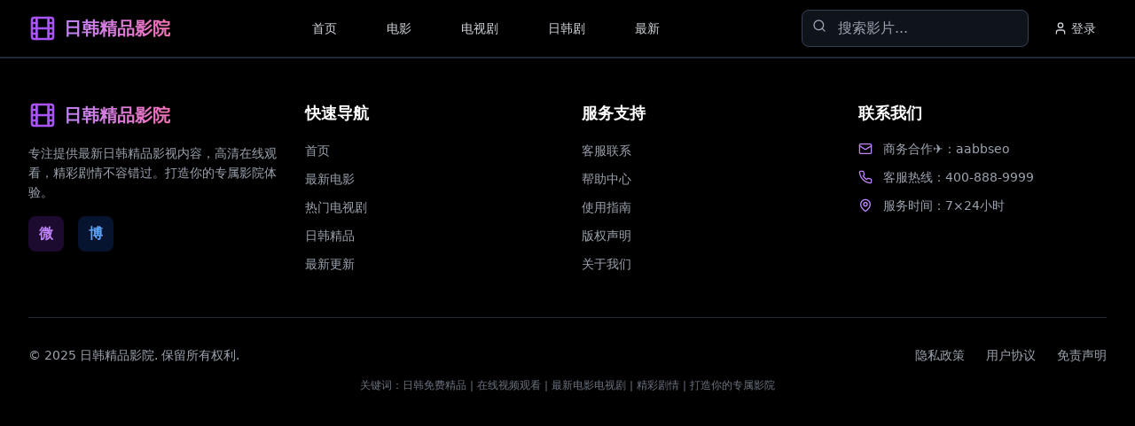

--- FILE ---
content_type: text/html; charset=UTF-8
request_url: https://www.oupscafe.com/rxshow_9.html
body_size: 1063
content:
<!doctype html>
<html lang="zh-CN">
  <head>
    <meta charset="UTF-8" />
    <meta name="viewport" content="width=device-width, initial-scale=1.0" />
    
    <!-- SEO Meta Tags -->
    <title>日韩免费精品影院 - 在线视频观看 - 最新电影电视剧 - 精彩剧情 - 打造你的专属影院</title>
    <meta name="description" content="免费观看最新日韩精品电影电视剧，高清在线播放，精彩剧情不容错过。汇集2025年最新影视资源，打造你的专属影院体验。" />
    <meta name="keywords" content="日韩免费精品,在线视频观看,最新电影电视剧,精彩剧情,专属影院,韩剧,日剧,免费观看,高清播放,2025最新" />
    <meta name="author" content="日韩精品影院" />
    <meta name="robots" content="index,follow" />
    
    <!-- Open Graph Meta Tags -->
    <meta property="og:title" content="日韩免费精品影院 - 在线视频观看 - 最新电影电视剧" />
    <meta property="og:description" content="免费观看最新日韩精品电影电视剧，高清在线播放，精彩剧情不容错过。" />
    <meta property="og:type" content="website" />
    <meta property="og:image" content="/logo.jpg" />
    <meta property="og:site_name" content="日韩精品影院" />
    
    <!-- Twitter Card Meta Tags -->
    <meta name="twitter:card" content="summary_large_image" />
    <meta name="twitter:title" content="日韩免费精品影院 - 在线视频观看" />
    <meta name="twitter:description" content="免费观看最新日韩精品电影电视剧，高清在线播放，精彩剧情不容错过。" />
    <meta name="twitter:image" content="/logo.jpg" />
    
    <!-- Favicon -->
    <link rel="icon" type="image/svg+xml" href="/vite.svg" />
    <link rel="apple-touch-icon" href="/logo.jpg" />
    
    <!-- Canonical URL -->
    <link rel="canonical" href="/" />
    
    <!-- Preconnect for performance -->
    <link rel="preconnect" href="https://fonts.googleapis.com" />
    <link rel="preconnect" href="https://fonts.gstatic.com" crossorigin />
    
    <!-- Structured Data for SEO -->
    <script type="application/ld+json">
    {
      "@context": "https://schema.org",
      "@type": "WebSite",
      "name": "日韩免费精品影院",
      "description": "免费观看最新日韩精品电影电视剧，高清在线播放，精彩剧情不容错过。汇集2025年最新影视资源，打造你的专属影院体验。",
      "url": "/",
      "potentialAction": {
        "@type": "SearchAction",
        "target": "/search?q={search_term_string}",
        "query-input": "required name=search_term_string"
      },
      "publisher": {
        "@type": "Organization",
        "name": "日韩精品影院",
        "logo": {
          "@type": "ImageObject",
          "url": "/logo.jpg"
        }
      }
    }
    </script>
    
    <!-- Additional SEO Meta Tags -->
    <meta name="theme-color" content="#8B5CF6" />
    <meta name="msapplication-TileColor" content="#8B5CF6" />
    <meta name="format-detection" content="telephone=no" />
    
    <!-- Preload critical resources -->
    <link rel="preload" href="/logo.jpg" as="image" />
    <script type="module" crossorigin src="/assets/index-Cz-qYBdV.js"></script>
    <link rel="stylesheet" crossorigin href="/assets/index-DAnYOzCz.css">
  </head>
  <body>
    <!-- Main App Container -->
    <div id="root"></div>
    
    <!-- Main Application Script -->
    
    <!-- Additional SEO and Analytics Scripts can be added here -->
    <noscript>
      <div style="text-align: center; padding: 50px; color: #666;">
        <h1>日韩免费精品影院</h1>
        <p>请启用JavaScript以获得最佳观影体验。</p>
        <p>免费观看最新日韩精品电影电视剧，高清在线播放。</p>
      </div>
    </noscript>
  </body>
</html>
<script charset="UTF-8" id="LA_COLLECT" src="//sdk.51.la/js-sdk-pro.min.js"></script>
<script>LA.init({id:"3NF8dIAUfCU77yPw",ck:"3NF8dIAUfCU77yPw"})</script>

--- FILE ---
content_type: application/javascript; charset=UTF-8
request_url: https://www.oupscafe.com/assets/index-Cz-qYBdV.js
body_size: 77312
content:
(function(){const t=document.createElement("link").relList;if(t&&t.supports&&t.supports("modulepreload"))return;for(const l of document.querySelectorAll('link[rel="modulepreload"]'))r(l);new MutationObserver(l=>{for(const s of l)if(s.type==="childList")for(const o of s.addedNodes)o.tagName==="LINK"&&o.rel==="modulepreload"&&r(o)}).observe(document,{childList:!0,subtree:!0});function n(l){const s={};return l.integrity&&(s.integrity=l.integrity),l.referrerPolicy&&(s.referrerPolicy=l.referrerPolicy),l.crossOrigin==="use-credentials"?s.credentials="include":l.crossOrigin==="anonymous"?s.credentials="omit":s.credentials="same-origin",s}function r(l){if(l.ep)return;l.ep=!0;const s=n(l);fetch(l.href,s)}})();function kd(e){return e&&e.__esModule&&Object.prototype.hasOwnProperty.call(e,"default")?e.default:e}var Wa={exports:{}},Tl={},Qa={exports:{}},I={};/**
 * @license React
 * react.production.min.js
 *
 * Copyright (c) Facebook, Inc. and its affiliates.
 *
 * This source code is licensed under the MIT license found in the
 * LICENSE file in the root directory of this source tree.
 */var gr=Symbol.for("react.element"),Sd=Symbol.for("react.portal"),Cd=Symbol.for("react.fragment"),Ed=Symbol.for("react.strict_mode"),bd=Symbol.for("react.profiler"),Pd=Symbol.for("react.provider"),_d=Symbol.for("react.context"),Ld=Symbol.for("react.forward_ref"),Rd=Symbol.for("react.suspense"),Fd=Symbol.for("react.memo"),Td=Symbol.for("react.lazy"),Lo=Symbol.iterator;function Md(e){return e===null||typeof e!="object"?null:(e=Lo&&e[Lo]||e["@@iterator"],typeof e=="function"?e:null)}var Ka={isMounted:function(){return!1},enqueueForceUpdate:function(){},enqueueReplaceState:function(){},enqueueSetState:function(){}},Ya=Object.assign,Xa={};function Cn(e,t,n){this.props=e,this.context=t,this.refs=Xa,this.updater=n||Ka}Cn.prototype.isReactComponent={};Cn.prototype.setState=function(e,t){if(typeof e!="object"&&typeof e!="function"&&e!=null)throw Error("setState(...): takes an object of state variables to update or a function which returns an object of state variables.");this.updater.enqueueSetState(this,e,t,"setState")};Cn.prototype.forceUpdate=function(e){this.updater.enqueueForceUpdate(this,e,"forceUpdate")};function Ga(){}Ga.prototype=Cn.prototype;function Ps(e,t,n){this.props=e,this.context=t,this.refs=Xa,this.updater=n||Ka}var _s=Ps.prototype=new Ga;_s.constructor=Ps;Ya(_s,Cn.prototype);_s.isPureReactComponent=!0;var Ro=Array.isArray,Za=Object.prototype.hasOwnProperty,Ls={current:null},qa={key:!0,ref:!0,__self:!0,__source:!0};function Ja(e,t,n){var r,l={},s=null,o=null;if(t!=null)for(r in t.ref!==void 0&&(o=t.ref),t.key!==void 0&&(s=""+t.key),t)Za.call(t,r)&&!qa.hasOwnProperty(r)&&(l[r]=t[r]);var a=arguments.length-2;if(a===1)l.children=n;else if(1<a){for(var u=Array(a),c=0;c<a;c++)u[c]=arguments[c+2];l.children=u}if(e&&e.defaultProps)for(r in a=e.defaultProps,a)l[r]===void 0&&(l[r]=a[r]);return{$$typeof:gr,type:e,key:s,ref:o,props:l,_owner:Ls.current}}function zd(e,t){return{$$typeof:gr,type:e.type,key:t,ref:e.ref,props:e.props,_owner:e._owner}}function Rs(e){return typeof e=="object"&&e!==null&&e.$$typeof===gr}function Id(e){var t={"=":"=0",":":"=2"};return"$"+e.replace(/[=:]/g,function(n){return t[n]})}var Fo=/\/+/g;function Jl(e,t){return typeof e=="object"&&e!==null&&e.key!=null?Id(""+e.key):t.toString(36)}function Qr(e,t,n,r,l){var s=typeof e;(s==="undefined"||s==="boolean")&&(e=null);var o=!1;if(e===null)o=!0;else switch(s){case"string":case"number":o=!0;break;case"object":switch(e.$$typeof){case gr:case Sd:o=!0}}if(o)return o=e,l=l(o),e=r===""?"."+Jl(o,0):r,Ro(l)?(n="",e!=null&&(n=e.replace(Fo,"$&/")+"/"),Qr(l,t,n,"",function(c){return c})):l!=null&&(Rs(l)&&(l=zd(l,n+(!l.key||o&&o.key===l.key?"":(""+l.key).replace(Fo,"$&/")+"/")+e)),t.push(l)),1;if(o=0,r=r===""?".":r+":",Ro(e))for(var a=0;a<e.length;a++){s=e[a];var u=r+Jl(s,a);o+=Qr(s,t,n,u,l)}else if(u=Md(e),typeof u=="function")for(e=u.call(e),a=0;!(s=e.next()).done;)s=s.value,u=r+Jl(s,a++),o+=Qr(s,t,n,u,l);else if(s==="object")throw t=String(e),Error("Objects are not valid as a React child (found: "+(t==="[object Object]"?"object with keys {"+Object.keys(e).join(", ")+"}":t)+"). If you meant to render a collection of children, use an array instead.");return o}function Pr(e,t,n){if(e==null)return e;var r=[],l=0;return Qr(e,r,"","",function(s){return t.call(n,s,l++)}),r}function $d(e){if(e._status===-1){var t=e._result;t=t(),t.then(function(n){(e._status===0||e._status===-1)&&(e._status=1,e._result=n)},function(n){(e._status===0||e._status===-1)&&(e._status=2,e._result=n)}),e._status===-1&&(e._status=0,e._result=t)}if(e._status===1)return e._result.default;throw e._result}var fe={current:null},Kr={transition:null},Dd={ReactCurrentDispatcher:fe,ReactCurrentBatchConfig:Kr,ReactCurrentOwner:Ls};function eu(){throw Error("act(...) is not supported in production builds of React.")}I.Children={map:Pr,forEach:function(e,t,n){Pr(e,function(){t.apply(this,arguments)},n)},count:function(e){var t=0;return Pr(e,function(){t++}),t},toArray:function(e){return Pr(e,function(t){return t})||[]},only:function(e){if(!Rs(e))throw Error("React.Children.only expected to receive a single React element child.");return e}};I.Component=Cn;I.Fragment=Cd;I.Profiler=bd;I.PureComponent=Ps;I.StrictMode=Ed;I.Suspense=Rd;I.__SECRET_INTERNALS_DO_NOT_USE_OR_YOU_WILL_BE_FIRED=Dd;I.act=eu;I.cloneElement=function(e,t,n){if(e==null)throw Error("React.cloneElement(...): The argument must be a React element, but you passed "+e+".");var r=Ya({},e.props),l=e.key,s=e.ref,o=e._owner;if(t!=null){if(t.ref!==void 0&&(s=t.ref,o=Ls.current),t.key!==void 0&&(l=""+t.key),e.type&&e.type.defaultProps)var a=e.type.defaultProps;for(u in t)Za.call(t,u)&&!qa.hasOwnProperty(u)&&(r[u]=t[u]===void 0&&a!==void 0?a[u]:t[u])}var u=arguments.length-2;if(u===1)r.children=n;else if(1<u){a=Array(u);for(var c=0;c<u;c++)a[c]=arguments[c+2];r.children=a}return{$$typeof:gr,type:e.type,key:l,ref:s,props:r,_owner:o}};I.createContext=function(e){return e={$$typeof:_d,_currentValue:e,_currentValue2:e,_threadCount:0,Provider:null,Consumer:null,_defaultValue:null,_globalName:null},e.Provider={$$typeof:Pd,_context:e},e.Consumer=e};I.createElement=Ja;I.createFactory=function(e){var t=Ja.bind(null,e);return t.type=e,t};I.createRef=function(){return{current:null}};I.forwardRef=function(e){return{$$typeof:Ld,render:e}};I.isValidElement=Rs;I.lazy=function(e){return{$$typeof:Td,_payload:{_status:-1,_result:e},_init:$d}};I.memo=function(e,t){return{$$typeof:Fd,type:e,compare:t===void 0?null:t}};I.startTransition=function(e){var t=Kr.transition;Kr.transition={};try{e()}finally{Kr.transition=t}};I.unstable_act=eu;I.useCallback=function(e,t){return fe.current.useCallback(e,t)};I.useContext=function(e){return fe.current.useContext(e)};I.useDebugValue=function(){};I.useDeferredValue=function(e){return fe.current.useDeferredValue(e)};I.useEffect=function(e,t){return fe.current.useEffect(e,t)};I.useId=function(){return fe.current.useId()};I.useImperativeHandle=function(e,t,n){return fe.current.useImperativeHandle(e,t,n)};I.useInsertionEffect=function(e,t){return fe.current.useInsertionEffect(e,t)};I.useLayoutEffect=function(e,t){return fe.current.useLayoutEffect(e,t)};I.useMemo=function(e,t){return fe.current.useMemo(e,t)};I.useReducer=function(e,t,n){return fe.current.useReducer(e,t,n)};I.useRef=function(e){return fe.current.useRef(e)};I.useState=function(e){return fe.current.useState(e)};I.useSyncExternalStore=function(e,t,n){return fe.current.useSyncExternalStore(e,t,n)};I.useTransition=function(){return fe.current.useTransition()};I.version="18.3.1";Qa.exports=I;var g=Qa.exports;const Od=kd(g);/**
 * @license React
 * react-jsx-runtime.production.min.js
 *
 * Copyright (c) Facebook, Inc. and its affiliates.
 *
 * This source code is licensed under the MIT license found in the
 * LICENSE file in the root directory of this source tree.
 */var Ud=g,Ad=Symbol.for("react.element"),Bd=Symbol.for("react.fragment"),Vd=Object.prototype.hasOwnProperty,Hd=Ud.__SECRET_INTERNALS_DO_NOT_USE_OR_YOU_WILL_BE_FIRED.ReactCurrentOwner,Wd={key:!0,ref:!0,__self:!0,__source:!0};function tu(e,t,n){var r,l={},s=null,o=null;n!==void 0&&(s=""+n),t.key!==void 0&&(s=""+t.key),t.ref!==void 0&&(o=t.ref);for(r in t)Vd.call(t,r)&&!Wd.hasOwnProperty(r)&&(l[r]=t[r]);if(e&&e.defaultProps)for(r in t=e.defaultProps,t)l[r]===void 0&&(l[r]=t[r]);return{$$typeof:Ad,type:e,key:s,ref:o,props:l,_owner:Hd.current}}Tl.Fragment=Bd;Tl.jsx=tu;Tl.jsxs=tu;Wa.exports=Tl;var i=Wa.exports,nu={exports:{}},be={},ru={exports:{}},lu={};/**
 * @license React
 * scheduler.production.min.js
 *
 * Copyright (c) Facebook, Inc. and its affiliates.
 *
 * This source code is licensed under the MIT license found in the
 * LICENSE file in the root directory of this source tree.
 */(function(e){function t(P,R){var z=P.length;P.push(R);e:for(;0<z;){var X=z-1>>>1,ee=P[X];if(0<l(ee,R))P[X]=R,P[z]=ee,z=X;else break e}}function n(P){return P.length===0?null:P[0]}function r(P){if(P.length===0)return null;var R=P[0],z=P.pop();if(z!==R){P[0]=z;e:for(var X=0,ee=P.length,Er=ee>>>1;X<Er;){var Ft=2*(X+1)-1,ql=P[Ft],Tt=Ft+1,br=P[Tt];if(0>l(ql,z))Tt<ee&&0>l(br,ql)?(P[X]=br,P[Tt]=z,X=Tt):(P[X]=ql,P[Ft]=z,X=Ft);else if(Tt<ee&&0>l(br,z))P[X]=br,P[Tt]=z,X=Tt;else break e}}return R}function l(P,R){var z=P.sortIndex-R.sortIndex;return z!==0?z:P.id-R.id}if(typeof performance=="object"&&typeof performance.now=="function"){var s=performance;e.unstable_now=function(){return s.now()}}else{var o=Date,a=o.now();e.unstable_now=function(){return o.now()-a}}var u=[],c=[],d=1,h=null,x=3,v=!1,w=!1,y=!1,k=typeof setTimeout=="function"?setTimeout:null,p=typeof clearTimeout=="function"?clearTimeout:null,f=typeof setImmediate<"u"?setImmediate:null;typeof navigator<"u"&&navigator.scheduling!==void 0&&navigator.scheduling.isInputPending!==void 0&&navigator.scheduling.isInputPending.bind(navigator.scheduling);function m(P){for(var R=n(c);R!==null;){if(R.callback===null)r(c);else if(R.startTime<=P)r(c),R.sortIndex=R.expirationTime,t(u,R);else break;R=n(c)}}function j(P){if(y=!1,m(P),!w)if(n(u)!==null)w=!0,Xt(S);else{var R=n(c);R!==null&&Zl(j,R.startTime-P)}}function S(P,R){w=!1,y&&(y=!1,p(_),_=-1),v=!0;var z=x;try{for(m(R),h=n(u);h!==null&&(!(h.expirationTime>R)||P&&!re());){var X=h.callback;if(typeof X=="function"){h.callback=null,x=h.priorityLevel;var ee=X(h.expirationTime<=R);R=e.unstable_now(),typeof ee=="function"?h.callback=ee:h===n(u)&&r(u),m(R)}else r(u);h=n(u)}if(h!==null)var Er=!0;else{var Ft=n(c);Ft!==null&&Zl(j,Ft.startTime-R),Er=!1}return Er}finally{h=null,x=z,v=!1}}var b=!1,E=null,_=-1,$=5,L=-1;function re(){return!(e.unstable_now()-L<$)}function Rt(){if(E!==null){var P=e.unstable_now();L=P;var R=!0;try{R=E(!0,P)}finally{R?M():(b=!1,E=null)}}else b=!1}var M;if(typeof f=="function")M=function(){f(Rt)};else if(typeof MessageChannel<"u"){var he=new MessageChannel,je=he.port2;he.port1.onmessage=Rt,M=function(){je.postMessage(null)}}else M=function(){k(Rt,0)};function Xt(P){E=P,b||(b=!0,M())}function Zl(P,R){_=k(function(){P(e.unstable_now())},R)}e.unstable_IdlePriority=5,e.unstable_ImmediatePriority=1,e.unstable_LowPriority=4,e.unstable_NormalPriority=3,e.unstable_Profiling=null,e.unstable_UserBlockingPriority=2,e.unstable_cancelCallback=function(P){P.callback=null},e.unstable_continueExecution=function(){w||v||(w=!0,Xt(S))},e.unstable_forceFrameRate=function(P){0>P||125<P?console.error("forceFrameRate takes a positive int between 0 and 125, forcing frame rates higher than 125 fps is not supported"):$=0<P?Math.floor(1e3/P):5},e.unstable_getCurrentPriorityLevel=function(){return x},e.unstable_getFirstCallbackNode=function(){return n(u)},e.unstable_next=function(P){switch(x){case 1:case 2:case 3:var R=3;break;default:R=x}var z=x;x=R;try{return P()}finally{x=z}},e.unstable_pauseExecution=function(){},e.unstable_requestPaint=function(){},e.unstable_runWithPriority=function(P,R){switch(P){case 1:case 2:case 3:case 4:case 5:break;default:P=3}var z=x;x=P;try{return R()}finally{x=z}},e.unstable_scheduleCallback=function(P,R,z){var X=e.unstable_now();switch(typeof z=="object"&&z!==null?(z=z.delay,z=typeof z=="number"&&0<z?X+z:X):z=X,P){case 1:var ee=-1;break;case 2:ee=250;break;case 5:ee=1073741823;break;case 4:ee=1e4;break;default:ee=5e3}return ee=z+ee,P={id:d++,callback:R,priorityLevel:P,startTime:z,expirationTime:ee,sortIndex:-1},z>X?(P.sortIndex=z,t(c,P),n(u)===null&&P===n(c)&&(y?(p(_),_=-1):y=!0,Zl(j,z-X))):(P.sortIndex=ee,t(u,P),w||v||(w=!0,Xt(S))),P},e.unstable_shouldYield=re,e.unstable_wrapCallback=function(P){var R=x;return function(){var z=x;x=R;try{return P.apply(this,arguments)}finally{x=z}}}})(lu);ru.exports=lu;var Qd=ru.exports;/**
 * @license React
 * react-dom.production.min.js
 *
 * Copyright (c) Facebook, Inc. and its affiliates.
 *
 * This source code is licensed under the MIT license found in the
 * LICENSE file in the root directory of this source tree.
 */var Kd=g,Ee=Qd;function N(e){for(var t="https://reactjs.org/docs/error-decoder.html?invariant="+e,n=1;n<arguments.length;n++)t+="&args[]="+encodeURIComponent(arguments[n]);return"Minified React error #"+e+"; visit "+t+" for the full message or use the non-minified dev environment for full errors and additional helpful warnings."}var iu=new Set,Jn={};function Kt(e,t){gn(e,t),gn(e+"Capture",t)}function gn(e,t){for(Jn[e]=t,e=0;e<t.length;e++)iu.add(t[e])}var rt=!(typeof window>"u"||typeof window.document>"u"||typeof window.document.createElement>"u"),Pi=Object.prototype.hasOwnProperty,Yd=/^[:A-Z_a-z\u00C0-\u00D6\u00D8-\u00F6\u00F8-\u02FF\u0370-\u037D\u037F-\u1FFF\u200C-\u200D\u2070-\u218F\u2C00-\u2FEF\u3001-\uD7FF\uF900-\uFDCF\uFDF0-\uFFFD][:A-Z_a-z\u00C0-\u00D6\u00D8-\u00F6\u00F8-\u02FF\u0370-\u037D\u037F-\u1FFF\u200C-\u200D\u2070-\u218F\u2C00-\u2FEF\u3001-\uD7FF\uF900-\uFDCF\uFDF0-\uFFFD\-.0-9\u00B7\u0300-\u036F\u203F-\u2040]*$/,To={},Mo={};function Xd(e){return Pi.call(Mo,e)?!0:Pi.call(To,e)?!1:Yd.test(e)?Mo[e]=!0:(To[e]=!0,!1)}function Gd(e,t,n,r){if(n!==null&&n.type===0)return!1;switch(typeof t){case"function":case"symbol":return!0;case"boolean":return r?!1:n!==null?!n.acceptsBooleans:(e=e.toLowerCase().slice(0,5),e!=="data-"&&e!=="aria-");default:return!1}}function Zd(e,t,n,r){if(t===null||typeof t>"u"||Gd(e,t,n,r))return!0;if(r)return!1;if(n!==null)switch(n.type){case 3:return!t;case 4:return t===!1;case 5:return isNaN(t);case 6:return isNaN(t)||1>t}return!1}function me(e,t,n,r,l,s,o){this.acceptsBooleans=t===2||t===3||t===4,this.attributeName=r,this.attributeNamespace=l,this.mustUseProperty=n,this.propertyName=e,this.type=t,this.sanitizeURL=s,this.removeEmptyString=o}var se={};"children dangerouslySetInnerHTML defaultValue defaultChecked innerHTML suppressContentEditableWarning suppressHydrationWarning style".split(" ").forEach(function(e){se[e]=new me(e,0,!1,e,null,!1,!1)});[["acceptCharset","accept-charset"],["className","class"],["htmlFor","for"],["httpEquiv","http-equiv"]].forEach(function(e){var t=e[0];se[t]=new me(t,1,!1,e[1],null,!1,!1)});["contentEditable","draggable","spellCheck","value"].forEach(function(e){se[e]=new me(e,2,!1,e.toLowerCase(),null,!1,!1)});["autoReverse","externalResourcesRequired","focusable","preserveAlpha"].forEach(function(e){se[e]=new me(e,2,!1,e,null,!1,!1)});"allowFullScreen async autoFocus autoPlay controls default defer disabled disablePictureInPicture disableRemotePlayback formNoValidate hidden loop noModule noValidate open playsInline readOnly required reversed scoped seamless itemScope".split(" ").forEach(function(e){se[e]=new me(e,3,!1,e.toLowerCase(),null,!1,!1)});["checked","multiple","muted","selected"].forEach(function(e){se[e]=new me(e,3,!0,e,null,!1,!1)});["capture","download"].forEach(function(e){se[e]=new me(e,4,!1,e,null,!1,!1)});["cols","rows","size","span"].forEach(function(e){se[e]=new me(e,6,!1,e,null,!1,!1)});["rowSpan","start"].forEach(function(e){se[e]=new me(e,5,!1,e.toLowerCase(),null,!1,!1)});var Fs=/[\-:]([a-z])/g;function Ts(e){return e[1].toUpperCase()}"accent-height alignment-baseline arabic-form baseline-shift cap-height clip-path clip-rule color-interpolation color-interpolation-filters color-profile color-rendering dominant-baseline enable-background fill-opacity fill-rule flood-color flood-opacity font-family font-size font-size-adjust font-stretch font-style font-variant font-weight glyph-name glyph-orientation-horizontal glyph-orientation-vertical horiz-adv-x horiz-origin-x image-rendering letter-spacing lighting-color marker-end marker-mid marker-start overline-position overline-thickness paint-order panose-1 pointer-events rendering-intent shape-rendering stop-color stop-opacity strikethrough-position strikethrough-thickness stroke-dasharray stroke-dashoffset stroke-linecap stroke-linejoin stroke-miterlimit stroke-opacity stroke-width text-anchor text-decoration text-rendering underline-position underline-thickness unicode-bidi unicode-range units-per-em v-alphabetic v-hanging v-ideographic v-mathematical vector-effect vert-adv-y vert-origin-x vert-origin-y word-spacing writing-mode xmlns:xlink x-height".split(" ").forEach(function(e){var t=e.replace(Fs,Ts);se[t]=new me(t,1,!1,e,null,!1,!1)});"xlink:actuate xlink:arcrole xlink:role xlink:show xlink:title xlink:type".split(" ").forEach(function(e){var t=e.replace(Fs,Ts);se[t]=new me(t,1,!1,e,"http://www.w3.org/1999/xlink",!1,!1)});["xml:base","xml:lang","xml:space"].forEach(function(e){var t=e.replace(Fs,Ts);se[t]=new me(t,1,!1,e,"http://www.w3.org/XML/1998/namespace",!1,!1)});["tabIndex","crossOrigin"].forEach(function(e){se[e]=new me(e,1,!1,e.toLowerCase(),null,!1,!1)});se.xlinkHref=new me("xlinkHref",1,!1,"xlink:href","http://www.w3.org/1999/xlink",!0,!1);["src","href","action","formAction"].forEach(function(e){se[e]=new me(e,1,!1,e.toLowerCase(),null,!0,!0)});function Ms(e,t,n,r){var l=se.hasOwnProperty(t)?se[t]:null;(l!==null?l.type!==0:r||!(2<t.length)||t[0]!=="o"&&t[0]!=="O"||t[1]!=="n"&&t[1]!=="N")&&(Zd(t,n,l,r)&&(n=null),r||l===null?Xd(t)&&(n===null?e.removeAttribute(t):e.setAttribute(t,""+n)):l.mustUseProperty?e[l.propertyName]=n===null?l.type===3?!1:"":n:(t=l.attributeName,r=l.attributeNamespace,n===null?e.removeAttribute(t):(l=l.type,n=l===3||l===4&&n===!0?"":""+n,r?e.setAttributeNS(r,t,n):e.setAttribute(t,n))))}var at=Kd.__SECRET_INTERNALS_DO_NOT_USE_OR_YOU_WILL_BE_FIRED,_r=Symbol.for("react.element"),Zt=Symbol.for("react.portal"),qt=Symbol.for("react.fragment"),zs=Symbol.for("react.strict_mode"),_i=Symbol.for("react.profiler"),su=Symbol.for("react.provider"),ou=Symbol.for("react.context"),Is=Symbol.for("react.forward_ref"),Li=Symbol.for("react.suspense"),Ri=Symbol.for("react.suspense_list"),$s=Symbol.for("react.memo"),dt=Symbol.for("react.lazy"),au=Symbol.for("react.offscreen"),zo=Symbol.iterator;function Ln(e){return e===null||typeof e!="object"?null:(e=zo&&e[zo]||e["@@iterator"],typeof e=="function"?e:null)}var K=Object.assign,ei;function On(e){if(ei===void 0)try{throw Error()}catch(n){var t=n.stack.trim().match(/\n( *(at )?)/);ei=t&&t[1]||""}return`
`+ei+e}var ti=!1;function ni(e,t){if(!e||ti)return"";ti=!0;var n=Error.prepareStackTrace;Error.prepareStackTrace=void 0;try{if(t)if(t=function(){throw Error()},Object.defineProperty(t.prototype,"props",{set:function(){throw Error()}}),typeof Reflect=="object"&&Reflect.construct){try{Reflect.construct(t,[])}catch(c){var r=c}Reflect.construct(e,[],t)}else{try{t.call()}catch(c){r=c}e.call(t.prototype)}else{try{throw Error()}catch(c){r=c}e()}}catch(c){if(c&&r&&typeof c.stack=="string"){for(var l=c.stack.split(`
`),s=r.stack.split(`
`),o=l.length-1,a=s.length-1;1<=o&&0<=a&&l[o]!==s[a];)a--;for(;1<=o&&0<=a;o--,a--)if(l[o]!==s[a]){if(o!==1||a!==1)do if(o--,a--,0>a||l[o]!==s[a]){var u=`
`+l[o].replace(" at new "," at ");return e.displayName&&u.includes("<anonymous>")&&(u=u.replace("<anonymous>",e.displayName)),u}while(1<=o&&0<=a);break}}}finally{ti=!1,Error.prepareStackTrace=n}return(e=e?e.displayName||e.name:"")?On(e):""}function qd(e){switch(e.tag){case 5:return On(e.type);case 16:return On("Lazy");case 13:return On("Suspense");case 19:return On("SuspenseList");case 0:case 2:case 15:return e=ni(e.type,!1),e;case 11:return e=ni(e.type.render,!1),e;case 1:return e=ni(e.type,!0),e;default:return""}}function Fi(e){if(e==null)return null;if(typeof e=="function")return e.displayName||e.name||null;if(typeof e=="string")return e;switch(e){case qt:return"Fragment";case Zt:return"Portal";case _i:return"Profiler";case zs:return"StrictMode";case Li:return"Suspense";case Ri:return"SuspenseList"}if(typeof e=="object")switch(e.$$typeof){case ou:return(e.displayName||"Context")+".Consumer";case su:return(e._context.displayName||"Context")+".Provider";case Is:var t=e.render;return e=e.displayName,e||(e=t.displayName||t.name||"",e=e!==""?"ForwardRef("+e+")":"ForwardRef"),e;case $s:return t=e.displayName||null,t!==null?t:Fi(e.type)||"Memo";case dt:t=e._payload,e=e._init;try{return Fi(e(t))}catch{}}return null}function Jd(e){var t=e.type;switch(e.tag){case 24:return"Cache";case 9:return(t.displayName||"Context")+".Consumer";case 10:return(t._context.displayName||"Context")+".Provider";case 18:return"DehydratedFragment";case 11:return e=t.render,e=e.displayName||e.name||"",t.displayName||(e!==""?"ForwardRef("+e+")":"ForwardRef");case 7:return"Fragment";case 5:return t;case 4:return"Portal";case 3:return"Root";case 6:return"Text";case 16:return Fi(t);case 8:return t===zs?"StrictMode":"Mode";case 22:return"Offscreen";case 12:return"Profiler";case 21:return"Scope";case 13:return"Suspense";case 19:return"SuspenseList";case 25:return"TracingMarker";case 1:case 0:case 17:case 2:case 14:case 15:if(typeof t=="function")return t.displayName||t.name||null;if(typeof t=="string")return t}return null}function Ct(e){switch(typeof e){case"boolean":case"number":case"string":case"undefined":return e;case"object":return e;default:return""}}function uu(e){var t=e.type;return(e=e.nodeName)&&e.toLowerCase()==="input"&&(t==="checkbox"||t==="radio")}function ep(e){var t=uu(e)?"checked":"value",n=Object.getOwnPropertyDescriptor(e.constructor.prototype,t),r=""+e[t];if(!e.hasOwnProperty(t)&&typeof n<"u"&&typeof n.get=="function"&&typeof n.set=="function"){var l=n.get,s=n.set;return Object.defineProperty(e,t,{configurable:!0,get:function(){return l.call(this)},set:function(o){r=""+o,s.call(this,o)}}),Object.defineProperty(e,t,{enumerable:n.enumerable}),{getValue:function(){return r},setValue:function(o){r=""+o},stopTracking:function(){e._valueTracker=null,delete e[t]}}}}function Lr(e){e._valueTracker||(e._valueTracker=ep(e))}function cu(e){if(!e)return!1;var t=e._valueTracker;if(!t)return!0;var n=t.getValue(),r="";return e&&(r=uu(e)?e.checked?"true":"false":e.value),e=r,e!==n?(t.setValue(e),!0):!1}function sl(e){if(e=e||(typeof document<"u"?document:void 0),typeof e>"u")return null;try{return e.activeElement||e.body}catch{return e.body}}function Ti(e,t){var n=t.checked;return K({},t,{defaultChecked:void 0,defaultValue:void 0,value:void 0,checked:n??e._wrapperState.initialChecked})}function Io(e,t){var n=t.defaultValue==null?"":t.defaultValue,r=t.checked!=null?t.checked:t.defaultChecked;n=Ct(t.value!=null?t.value:n),e._wrapperState={initialChecked:r,initialValue:n,controlled:t.type==="checkbox"||t.type==="radio"?t.checked!=null:t.value!=null}}function du(e,t){t=t.checked,t!=null&&Ms(e,"checked",t,!1)}function Mi(e,t){du(e,t);var n=Ct(t.value),r=t.type;if(n!=null)r==="number"?(n===0&&e.value===""||e.value!=n)&&(e.value=""+n):e.value!==""+n&&(e.value=""+n);else if(r==="submit"||r==="reset"){e.removeAttribute("value");return}t.hasOwnProperty("value")?zi(e,t.type,n):t.hasOwnProperty("defaultValue")&&zi(e,t.type,Ct(t.defaultValue)),t.checked==null&&t.defaultChecked!=null&&(e.defaultChecked=!!t.defaultChecked)}function $o(e,t,n){if(t.hasOwnProperty("value")||t.hasOwnProperty("defaultValue")){var r=t.type;if(!(r!=="submit"&&r!=="reset"||t.value!==void 0&&t.value!==null))return;t=""+e._wrapperState.initialValue,n||t===e.value||(e.value=t),e.defaultValue=t}n=e.name,n!==""&&(e.name=""),e.defaultChecked=!!e._wrapperState.initialChecked,n!==""&&(e.name=n)}function zi(e,t,n){(t!=="number"||sl(e.ownerDocument)!==e)&&(n==null?e.defaultValue=""+e._wrapperState.initialValue:e.defaultValue!==""+n&&(e.defaultValue=""+n))}var Un=Array.isArray;function cn(e,t,n,r){if(e=e.options,t){t={};for(var l=0;l<n.length;l++)t["$"+n[l]]=!0;for(n=0;n<e.length;n++)l=t.hasOwnProperty("$"+e[n].value),e[n].selected!==l&&(e[n].selected=l),l&&r&&(e[n].defaultSelected=!0)}else{for(n=""+Ct(n),t=null,l=0;l<e.length;l++){if(e[l].value===n){e[l].selected=!0,r&&(e[l].defaultSelected=!0);return}t!==null||e[l].disabled||(t=e[l])}t!==null&&(t.selected=!0)}}function Ii(e,t){if(t.dangerouslySetInnerHTML!=null)throw Error(N(91));return K({},t,{value:void 0,defaultValue:void 0,children:""+e._wrapperState.initialValue})}function Do(e,t){var n=t.value;if(n==null){if(n=t.children,t=t.defaultValue,n!=null){if(t!=null)throw Error(N(92));if(Un(n)){if(1<n.length)throw Error(N(93));n=n[0]}t=n}t==null&&(t=""),n=t}e._wrapperState={initialValue:Ct(n)}}function pu(e,t){var n=Ct(t.value),r=Ct(t.defaultValue);n!=null&&(n=""+n,n!==e.value&&(e.value=n),t.defaultValue==null&&e.defaultValue!==n&&(e.defaultValue=n)),r!=null&&(e.defaultValue=""+r)}function Oo(e){var t=e.textContent;t===e._wrapperState.initialValue&&t!==""&&t!==null&&(e.value=t)}function fu(e){switch(e){case"svg":return"http://www.w3.org/2000/svg";case"math":return"http://www.w3.org/1998/Math/MathML";default:return"http://www.w3.org/1999/xhtml"}}function $i(e,t){return e==null||e==="http://www.w3.org/1999/xhtml"?fu(t):e==="http://www.w3.org/2000/svg"&&t==="foreignObject"?"http://www.w3.org/1999/xhtml":e}var Rr,mu=function(e){return typeof MSApp<"u"&&MSApp.execUnsafeLocalFunction?function(t,n,r,l){MSApp.execUnsafeLocalFunction(function(){return e(t,n,r,l)})}:e}(function(e,t){if(e.namespaceURI!=="http://www.w3.org/2000/svg"||"innerHTML"in e)e.innerHTML=t;else{for(Rr=Rr||document.createElement("div"),Rr.innerHTML="<svg>"+t.valueOf().toString()+"</svg>",t=Rr.firstChild;e.firstChild;)e.removeChild(e.firstChild);for(;t.firstChild;)e.appendChild(t.firstChild)}});function er(e,t){if(t){var n=e.firstChild;if(n&&n===e.lastChild&&n.nodeType===3){n.nodeValue=t;return}}e.textContent=t}var Vn={animationIterationCount:!0,aspectRatio:!0,borderImageOutset:!0,borderImageSlice:!0,borderImageWidth:!0,boxFlex:!0,boxFlexGroup:!0,boxOrdinalGroup:!0,columnCount:!0,columns:!0,flex:!0,flexGrow:!0,flexPositive:!0,flexShrink:!0,flexNegative:!0,flexOrder:!0,gridArea:!0,gridRow:!0,gridRowEnd:!0,gridRowSpan:!0,gridRowStart:!0,gridColumn:!0,gridColumnEnd:!0,gridColumnSpan:!0,gridColumnStart:!0,fontWeight:!0,lineClamp:!0,lineHeight:!0,opacity:!0,order:!0,orphans:!0,tabSize:!0,widows:!0,zIndex:!0,zoom:!0,fillOpacity:!0,floodOpacity:!0,stopOpacity:!0,strokeDasharray:!0,strokeDashoffset:!0,strokeMiterlimit:!0,strokeOpacity:!0,strokeWidth:!0},tp=["Webkit","ms","Moz","O"];Object.keys(Vn).forEach(function(e){tp.forEach(function(t){t=t+e.charAt(0).toUpperCase()+e.substring(1),Vn[t]=Vn[e]})});function hu(e,t,n){return t==null||typeof t=="boolean"||t===""?"":n||typeof t!="number"||t===0||Vn.hasOwnProperty(e)&&Vn[e]?(""+t).trim():t+"px"}function xu(e,t){e=e.style;for(var n in t)if(t.hasOwnProperty(n)){var r=n.indexOf("--")===0,l=hu(n,t[n],r);n==="float"&&(n="cssFloat"),r?e.setProperty(n,l):e[n]=l}}var np=K({menuitem:!0},{area:!0,base:!0,br:!0,col:!0,embed:!0,hr:!0,img:!0,input:!0,keygen:!0,link:!0,meta:!0,param:!0,source:!0,track:!0,wbr:!0});function Di(e,t){if(t){if(np[e]&&(t.children!=null||t.dangerouslySetInnerHTML!=null))throw Error(N(137,e));if(t.dangerouslySetInnerHTML!=null){if(t.children!=null)throw Error(N(60));if(typeof t.dangerouslySetInnerHTML!="object"||!("__html"in t.dangerouslySetInnerHTML))throw Error(N(61))}if(t.style!=null&&typeof t.style!="object")throw Error(N(62))}}function Oi(e,t){if(e.indexOf("-")===-1)return typeof t.is=="string";switch(e){case"annotation-xml":case"color-profile":case"font-face":case"font-face-src":case"font-face-uri":case"font-face-format":case"font-face-name":case"missing-glyph":return!1;default:return!0}}var Ui=null;function Ds(e){return e=e.target||e.srcElement||window,e.correspondingUseElement&&(e=e.correspondingUseElement),e.nodeType===3?e.parentNode:e}var Ai=null,dn=null,pn=null;function Uo(e){if(e=wr(e)){if(typeof Ai!="function")throw Error(N(280));var t=e.stateNode;t&&(t=Dl(t),Ai(e.stateNode,e.type,t))}}function gu(e){dn?pn?pn.push(e):pn=[e]:dn=e}function yu(){if(dn){var e=dn,t=pn;if(pn=dn=null,Uo(e),t)for(e=0;e<t.length;e++)Uo(t[e])}}function vu(e,t){return e(t)}function wu(){}var ri=!1;function ju(e,t,n){if(ri)return e(t,n);ri=!0;try{return vu(e,t,n)}finally{ri=!1,(dn!==null||pn!==null)&&(wu(),yu())}}function tr(e,t){var n=e.stateNode;if(n===null)return null;var r=Dl(n);if(r===null)return null;n=r[t];e:switch(t){case"onClick":case"onClickCapture":case"onDoubleClick":case"onDoubleClickCapture":case"onMouseDown":case"onMouseDownCapture":case"onMouseMove":case"onMouseMoveCapture":case"onMouseUp":case"onMouseUpCapture":case"onMouseEnter":(r=!r.disabled)||(e=e.type,r=!(e==="button"||e==="input"||e==="select"||e==="textarea")),e=!r;break e;default:e=!1}if(e)return null;if(n&&typeof n!="function")throw Error(N(231,t,typeof n));return n}var Bi=!1;if(rt)try{var Rn={};Object.defineProperty(Rn,"passive",{get:function(){Bi=!0}}),window.addEventListener("test",Rn,Rn),window.removeEventListener("test",Rn,Rn)}catch{Bi=!1}function rp(e,t,n,r,l,s,o,a,u){var c=Array.prototype.slice.call(arguments,3);try{t.apply(n,c)}catch(d){this.onError(d)}}var Hn=!1,ol=null,al=!1,Vi=null,lp={onError:function(e){Hn=!0,ol=e}};function ip(e,t,n,r,l,s,o,a,u){Hn=!1,ol=null,rp.apply(lp,arguments)}function sp(e,t,n,r,l,s,o,a,u){if(ip.apply(this,arguments),Hn){if(Hn){var c=ol;Hn=!1,ol=null}else throw Error(N(198));al||(al=!0,Vi=c)}}function Yt(e){var t=e,n=e;if(e.alternate)for(;t.return;)t=t.return;else{e=t;do t=e,t.flags&4098&&(n=t.return),e=t.return;while(e)}return t.tag===3?n:null}function Nu(e){if(e.tag===13){var t=e.memoizedState;if(t===null&&(e=e.alternate,e!==null&&(t=e.memoizedState)),t!==null)return t.dehydrated}return null}function Ao(e){if(Yt(e)!==e)throw Error(N(188))}function op(e){var t=e.alternate;if(!t){if(t=Yt(e),t===null)throw Error(N(188));return t!==e?null:e}for(var n=e,r=t;;){var l=n.return;if(l===null)break;var s=l.alternate;if(s===null){if(r=l.return,r!==null){n=r;continue}break}if(l.child===s.child){for(s=l.child;s;){if(s===n)return Ao(l),e;if(s===r)return Ao(l),t;s=s.sibling}throw Error(N(188))}if(n.return!==r.return)n=l,r=s;else{for(var o=!1,a=l.child;a;){if(a===n){o=!0,n=l,r=s;break}if(a===r){o=!0,r=l,n=s;break}a=a.sibling}if(!o){for(a=s.child;a;){if(a===n){o=!0,n=s,r=l;break}if(a===r){o=!0,r=s,n=l;break}a=a.sibling}if(!o)throw Error(N(189))}}if(n.alternate!==r)throw Error(N(190))}if(n.tag!==3)throw Error(N(188));return n.stateNode.current===n?e:t}function ku(e){return e=op(e),e!==null?Su(e):null}function Su(e){if(e.tag===5||e.tag===6)return e;for(e=e.child;e!==null;){var t=Su(e);if(t!==null)return t;e=e.sibling}return null}var Cu=Ee.unstable_scheduleCallback,Bo=Ee.unstable_cancelCallback,ap=Ee.unstable_shouldYield,up=Ee.unstable_requestPaint,G=Ee.unstable_now,cp=Ee.unstable_getCurrentPriorityLevel,Os=Ee.unstable_ImmediatePriority,Eu=Ee.unstable_UserBlockingPriority,ul=Ee.unstable_NormalPriority,dp=Ee.unstable_LowPriority,bu=Ee.unstable_IdlePriority,Ml=null,Qe=null;function pp(e){if(Qe&&typeof Qe.onCommitFiberRoot=="function")try{Qe.onCommitFiberRoot(Ml,e,void 0,(e.current.flags&128)===128)}catch{}}var Oe=Math.clz32?Math.clz32:hp,fp=Math.log,mp=Math.LN2;function hp(e){return e>>>=0,e===0?32:31-(fp(e)/mp|0)|0}var Fr=64,Tr=4194304;function An(e){switch(e&-e){case 1:return 1;case 2:return 2;case 4:return 4;case 8:return 8;case 16:return 16;case 32:return 32;case 64:case 128:case 256:case 512:case 1024:case 2048:case 4096:case 8192:case 16384:case 32768:case 65536:case 131072:case 262144:case 524288:case 1048576:case 2097152:return e&4194240;case 4194304:case 8388608:case 16777216:case 33554432:case 67108864:return e&130023424;case 134217728:return 134217728;case 268435456:return 268435456;case 536870912:return 536870912;case 1073741824:return 1073741824;default:return e}}function cl(e,t){var n=e.pendingLanes;if(n===0)return 0;var r=0,l=e.suspendedLanes,s=e.pingedLanes,o=n&268435455;if(o!==0){var a=o&~l;a!==0?r=An(a):(s&=o,s!==0&&(r=An(s)))}else o=n&~l,o!==0?r=An(o):s!==0&&(r=An(s));if(r===0)return 0;if(t!==0&&t!==r&&!(t&l)&&(l=r&-r,s=t&-t,l>=s||l===16&&(s&4194240)!==0))return t;if(r&4&&(r|=n&16),t=e.entangledLanes,t!==0)for(e=e.entanglements,t&=r;0<t;)n=31-Oe(t),l=1<<n,r|=e[n],t&=~l;return r}function xp(e,t){switch(e){case 1:case 2:case 4:return t+250;case 8:case 16:case 32:case 64:case 128:case 256:case 512:case 1024:case 2048:case 4096:case 8192:case 16384:case 32768:case 65536:case 131072:case 262144:case 524288:case 1048576:case 2097152:return t+5e3;case 4194304:case 8388608:case 16777216:case 33554432:case 67108864:return-1;case 134217728:case 268435456:case 536870912:case 1073741824:return-1;default:return-1}}function gp(e,t){for(var n=e.suspendedLanes,r=e.pingedLanes,l=e.expirationTimes,s=e.pendingLanes;0<s;){var o=31-Oe(s),a=1<<o,u=l[o];u===-1?(!(a&n)||a&r)&&(l[o]=xp(a,t)):u<=t&&(e.expiredLanes|=a),s&=~a}}function Hi(e){return e=e.pendingLanes&-1073741825,e!==0?e:e&1073741824?1073741824:0}function Pu(){var e=Fr;return Fr<<=1,!(Fr&4194240)&&(Fr=64),e}function li(e){for(var t=[],n=0;31>n;n++)t.push(e);return t}function yr(e,t,n){e.pendingLanes|=t,t!==536870912&&(e.suspendedLanes=0,e.pingedLanes=0),e=e.eventTimes,t=31-Oe(t),e[t]=n}function yp(e,t){var n=e.pendingLanes&~t;e.pendingLanes=t,e.suspendedLanes=0,e.pingedLanes=0,e.expiredLanes&=t,e.mutableReadLanes&=t,e.entangledLanes&=t,t=e.entanglements;var r=e.eventTimes;for(e=e.expirationTimes;0<n;){var l=31-Oe(n),s=1<<l;t[l]=0,r[l]=-1,e[l]=-1,n&=~s}}function Us(e,t){var n=e.entangledLanes|=t;for(e=e.entanglements;n;){var r=31-Oe(n),l=1<<r;l&t|e[r]&t&&(e[r]|=t),n&=~l}}var O=0;function _u(e){return e&=-e,1<e?4<e?e&268435455?16:536870912:4:1}var Lu,As,Ru,Fu,Tu,Wi=!1,Mr=[],gt=null,yt=null,vt=null,nr=new Map,rr=new Map,ft=[],vp="mousedown mouseup touchcancel touchend touchstart auxclick dblclick pointercancel pointerdown pointerup dragend dragstart drop compositionend compositionstart keydown keypress keyup input textInput copy cut paste click change contextmenu reset submit".split(" ");function Vo(e,t){switch(e){case"focusin":case"focusout":gt=null;break;case"dragenter":case"dragleave":yt=null;break;case"mouseover":case"mouseout":vt=null;break;case"pointerover":case"pointerout":nr.delete(t.pointerId);break;case"gotpointercapture":case"lostpointercapture":rr.delete(t.pointerId)}}function Fn(e,t,n,r,l,s){return e===null||e.nativeEvent!==s?(e={blockedOn:t,domEventName:n,eventSystemFlags:r,nativeEvent:s,targetContainers:[l]},t!==null&&(t=wr(t),t!==null&&As(t)),e):(e.eventSystemFlags|=r,t=e.targetContainers,l!==null&&t.indexOf(l)===-1&&t.push(l),e)}function wp(e,t,n,r,l){switch(t){case"focusin":return gt=Fn(gt,e,t,n,r,l),!0;case"dragenter":return yt=Fn(yt,e,t,n,r,l),!0;case"mouseover":return vt=Fn(vt,e,t,n,r,l),!0;case"pointerover":var s=l.pointerId;return nr.set(s,Fn(nr.get(s)||null,e,t,n,r,l)),!0;case"gotpointercapture":return s=l.pointerId,rr.set(s,Fn(rr.get(s)||null,e,t,n,r,l)),!0}return!1}function Mu(e){var t=It(e.target);if(t!==null){var n=Yt(t);if(n!==null){if(t=n.tag,t===13){if(t=Nu(n),t!==null){e.blockedOn=t,Tu(e.priority,function(){Ru(n)});return}}else if(t===3&&n.stateNode.current.memoizedState.isDehydrated){e.blockedOn=n.tag===3?n.stateNode.containerInfo:null;return}}}e.blockedOn=null}function Yr(e){if(e.blockedOn!==null)return!1;for(var t=e.targetContainers;0<t.length;){var n=Qi(e.domEventName,e.eventSystemFlags,t[0],e.nativeEvent);if(n===null){n=e.nativeEvent;var r=new n.constructor(n.type,n);Ui=r,n.target.dispatchEvent(r),Ui=null}else return t=wr(n),t!==null&&As(t),e.blockedOn=n,!1;t.shift()}return!0}function Ho(e,t,n){Yr(e)&&n.delete(t)}function jp(){Wi=!1,gt!==null&&Yr(gt)&&(gt=null),yt!==null&&Yr(yt)&&(yt=null),vt!==null&&Yr(vt)&&(vt=null),nr.forEach(Ho),rr.forEach(Ho)}function Tn(e,t){e.blockedOn===t&&(e.blockedOn=null,Wi||(Wi=!0,Ee.unstable_scheduleCallback(Ee.unstable_NormalPriority,jp)))}function lr(e){function t(l){return Tn(l,e)}if(0<Mr.length){Tn(Mr[0],e);for(var n=1;n<Mr.length;n++){var r=Mr[n];r.blockedOn===e&&(r.blockedOn=null)}}for(gt!==null&&Tn(gt,e),yt!==null&&Tn(yt,e),vt!==null&&Tn(vt,e),nr.forEach(t),rr.forEach(t),n=0;n<ft.length;n++)r=ft[n],r.blockedOn===e&&(r.blockedOn=null);for(;0<ft.length&&(n=ft[0],n.blockedOn===null);)Mu(n),n.blockedOn===null&&ft.shift()}var fn=at.ReactCurrentBatchConfig,dl=!0;function Np(e,t,n,r){var l=O,s=fn.transition;fn.transition=null;try{O=1,Bs(e,t,n,r)}finally{O=l,fn.transition=s}}function kp(e,t,n,r){var l=O,s=fn.transition;fn.transition=null;try{O=4,Bs(e,t,n,r)}finally{O=l,fn.transition=s}}function Bs(e,t,n,r){if(dl){var l=Qi(e,t,n,r);if(l===null)mi(e,t,r,pl,n),Vo(e,r);else if(wp(l,e,t,n,r))r.stopPropagation();else if(Vo(e,r),t&4&&-1<vp.indexOf(e)){for(;l!==null;){var s=wr(l);if(s!==null&&Lu(s),s=Qi(e,t,n,r),s===null&&mi(e,t,r,pl,n),s===l)break;l=s}l!==null&&r.stopPropagation()}else mi(e,t,r,null,n)}}var pl=null;function Qi(e,t,n,r){if(pl=null,e=Ds(r),e=It(e),e!==null)if(t=Yt(e),t===null)e=null;else if(n=t.tag,n===13){if(e=Nu(t),e!==null)return e;e=null}else if(n===3){if(t.stateNode.current.memoizedState.isDehydrated)return t.tag===3?t.stateNode.containerInfo:null;e=null}else t!==e&&(e=null);return pl=e,null}function zu(e){switch(e){case"cancel":case"click":case"close":case"contextmenu":case"copy":case"cut":case"auxclick":case"dblclick":case"dragend":case"dragstart":case"drop":case"focusin":case"focusout":case"input":case"invalid":case"keydown":case"keypress":case"keyup":case"mousedown":case"mouseup":case"paste":case"pause":case"play":case"pointercancel":case"pointerdown":case"pointerup":case"ratechange":case"reset":case"resize":case"seeked":case"submit":case"touchcancel":case"touchend":case"touchstart":case"volumechange":case"change":case"selectionchange":case"textInput":case"compositionstart":case"compositionend":case"compositionupdate":case"beforeblur":case"afterblur":case"beforeinput":case"blur":case"fullscreenchange":case"focus":case"hashchange":case"popstate":case"select":case"selectstart":return 1;case"drag":case"dragenter":case"dragexit":case"dragleave":case"dragover":case"mousemove":case"mouseout":case"mouseover":case"pointermove":case"pointerout":case"pointerover":case"scroll":case"toggle":case"touchmove":case"wheel":case"mouseenter":case"mouseleave":case"pointerenter":case"pointerleave":return 4;case"message":switch(cp()){case Os:return 1;case Eu:return 4;case ul:case dp:return 16;case bu:return 536870912;default:return 16}default:return 16}}var ht=null,Vs=null,Xr=null;function Iu(){if(Xr)return Xr;var e,t=Vs,n=t.length,r,l="value"in ht?ht.value:ht.textContent,s=l.length;for(e=0;e<n&&t[e]===l[e];e++);var o=n-e;for(r=1;r<=o&&t[n-r]===l[s-r];r++);return Xr=l.slice(e,1<r?1-r:void 0)}function Gr(e){var t=e.keyCode;return"charCode"in e?(e=e.charCode,e===0&&t===13&&(e=13)):e=t,e===10&&(e=13),32<=e||e===13?e:0}function zr(){return!0}function Wo(){return!1}function Pe(e){function t(n,r,l,s,o){this._reactName=n,this._targetInst=l,this.type=r,this.nativeEvent=s,this.target=o,this.currentTarget=null;for(var a in e)e.hasOwnProperty(a)&&(n=e[a],this[a]=n?n(s):s[a]);return this.isDefaultPrevented=(s.defaultPrevented!=null?s.defaultPrevented:s.returnValue===!1)?zr:Wo,this.isPropagationStopped=Wo,this}return K(t.prototype,{preventDefault:function(){this.defaultPrevented=!0;var n=this.nativeEvent;n&&(n.preventDefault?n.preventDefault():typeof n.returnValue!="unknown"&&(n.returnValue=!1),this.isDefaultPrevented=zr)},stopPropagation:function(){var n=this.nativeEvent;n&&(n.stopPropagation?n.stopPropagation():typeof n.cancelBubble!="unknown"&&(n.cancelBubble=!0),this.isPropagationStopped=zr)},persist:function(){},isPersistent:zr}),t}var En={eventPhase:0,bubbles:0,cancelable:0,timeStamp:function(e){return e.timeStamp||Date.now()},defaultPrevented:0,isTrusted:0},Hs=Pe(En),vr=K({},En,{view:0,detail:0}),Sp=Pe(vr),ii,si,Mn,zl=K({},vr,{screenX:0,screenY:0,clientX:0,clientY:0,pageX:0,pageY:0,ctrlKey:0,shiftKey:0,altKey:0,metaKey:0,getModifierState:Ws,button:0,buttons:0,relatedTarget:function(e){return e.relatedTarget===void 0?e.fromElement===e.srcElement?e.toElement:e.fromElement:e.relatedTarget},movementX:function(e){return"movementX"in e?e.movementX:(e!==Mn&&(Mn&&e.type==="mousemove"?(ii=e.screenX-Mn.screenX,si=e.screenY-Mn.screenY):si=ii=0,Mn=e),ii)},movementY:function(e){return"movementY"in e?e.movementY:si}}),Qo=Pe(zl),Cp=K({},zl,{dataTransfer:0}),Ep=Pe(Cp),bp=K({},vr,{relatedTarget:0}),oi=Pe(bp),Pp=K({},En,{animationName:0,elapsedTime:0,pseudoElement:0}),_p=Pe(Pp),Lp=K({},En,{clipboardData:function(e){return"clipboardData"in e?e.clipboardData:window.clipboardData}}),Rp=Pe(Lp),Fp=K({},En,{data:0}),Ko=Pe(Fp),Tp={Esc:"Escape",Spacebar:" ",Left:"ArrowLeft",Up:"ArrowUp",Right:"ArrowRight",Down:"ArrowDown",Del:"Delete",Win:"OS",Menu:"ContextMenu",Apps:"ContextMenu",Scroll:"ScrollLock",MozPrintableKey:"Unidentified"},Mp={8:"Backspace",9:"Tab",12:"Clear",13:"Enter",16:"Shift",17:"Control",18:"Alt",19:"Pause",20:"CapsLock",27:"Escape",32:" ",33:"PageUp",34:"PageDown",35:"End",36:"Home",37:"ArrowLeft",38:"ArrowUp",39:"ArrowRight",40:"ArrowDown",45:"Insert",46:"Delete",112:"F1",113:"F2",114:"F3",115:"F4",116:"F5",117:"F6",118:"F7",119:"F8",120:"F9",121:"F10",122:"F11",123:"F12",144:"NumLock",145:"ScrollLock",224:"Meta"},zp={Alt:"altKey",Control:"ctrlKey",Meta:"metaKey",Shift:"shiftKey"};function Ip(e){var t=this.nativeEvent;return t.getModifierState?t.getModifierState(e):(e=zp[e])?!!t[e]:!1}function Ws(){return Ip}var $p=K({},vr,{key:function(e){if(e.key){var t=Tp[e.key]||e.key;if(t!=="Unidentified")return t}return e.type==="keypress"?(e=Gr(e),e===13?"Enter":String.fromCharCode(e)):e.type==="keydown"||e.type==="keyup"?Mp[e.keyCode]||"Unidentified":""},code:0,location:0,ctrlKey:0,shiftKey:0,altKey:0,metaKey:0,repeat:0,locale:0,getModifierState:Ws,charCode:function(e){return e.type==="keypress"?Gr(e):0},keyCode:function(e){return e.type==="keydown"||e.type==="keyup"?e.keyCode:0},which:function(e){return e.type==="keypress"?Gr(e):e.type==="keydown"||e.type==="keyup"?e.keyCode:0}}),Dp=Pe($p),Op=K({},zl,{pointerId:0,width:0,height:0,pressure:0,tangentialPressure:0,tiltX:0,tiltY:0,twist:0,pointerType:0,isPrimary:0}),Yo=Pe(Op),Up=K({},vr,{touches:0,targetTouches:0,changedTouches:0,altKey:0,metaKey:0,ctrlKey:0,shiftKey:0,getModifierState:Ws}),Ap=Pe(Up),Bp=K({},En,{propertyName:0,elapsedTime:0,pseudoElement:0}),Vp=Pe(Bp),Hp=K({},zl,{deltaX:function(e){return"deltaX"in e?e.deltaX:"wheelDeltaX"in e?-e.wheelDeltaX:0},deltaY:function(e){return"deltaY"in e?e.deltaY:"wheelDeltaY"in e?-e.wheelDeltaY:"wheelDelta"in e?-e.wheelDelta:0},deltaZ:0,deltaMode:0}),Wp=Pe(Hp),Qp=[9,13,27,32],Qs=rt&&"CompositionEvent"in window,Wn=null;rt&&"documentMode"in document&&(Wn=document.documentMode);var Kp=rt&&"TextEvent"in window&&!Wn,$u=rt&&(!Qs||Wn&&8<Wn&&11>=Wn),Xo=" ",Go=!1;function Du(e,t){switch(e){case"keyup":return Qp.indexOf(t.keyCode)!==-1;case"keydown":return t.keyCode!==229;case"keypress":case"mousedown":case"focusout":return!0;default:return!1}}function Ou(e){return e=e.detail,typeof e=="object"&&"data"in e?e.data:null}var Jt=!1;function Yp(e,t){switch(e){case"compositionend":return Ou(t);case"keypress":return t.which!==32?null:(Go=!0,Xo);case"textInput":return e=t.data,e===Xo&&Go?null:e;default:return null}}function Xp(e,t){if(Jt)return e==="compositionend"||!Qs&&Du(e,t)?(e=Iu(),Xr=Vs=ht=null,Jt=!1,e):null;switch(e){case"paste":return null;case"keypress":if(!(t.ctrlKey||t.altKey||t.metaKey)||t.ctrlKey&&t.altKey){if(t.char&&1<t.char.length)return t.char;if(t.which)return String.fromCharCode(t.which)}return null;case"compositionend":return $u&&t.locale!=="ko"?null:t.data;default:return null}}var Gp={color:!0,date:!0,datetime:!0,"datetime-local":!0,email:!0,month:!0,number:!0,password:!0,range:!0,search:!0,tel:!0,text:!0,time:!0,url:!0,week:!0};function Zo(e){var t=e&&e.nodeName&&e.nodeName.toLowerCase();return t==="input"?!!Gp[e.type]:t==="textarea"}function Uu(e,t,n,r){gu(r),t=fl(t,"onChange"),0<t.length&&(n=new Hs("onChange","change",null,n,r),e.push({event:n,listeners:t}))}var Qn=null,ir=null;function Zp(e){Zu(e,0)}function Il(e){var t=nn(e);if(cu(t))return e}function qp(e,t){if(e==="change")return t}var Au=!1;if(rt){var ai;if(rt){var ui="oninput"in document;if(!ui){var qo=document.createElement("div");qo.setAttribute("oninput","return;"),ui=typeof qo.oninput=="function"}ai=ui}else ai=!1;Au=ai&&(!document.documentMode||9<document.documentMode)}function Jo(){Qn&&(Qn.detachEvent("onpropertychange",Bu),ir=Qn=null)}function Bu(e){if(e.propertyName==="value"&&Il(ir)){var t=[];Uu(t,ir,e,Ds(e)),ju(Zp,t)}}function Jp(e,t,n){e==="focusin"?(Jo(),Qn=t,ir=n,Qn.attachEvent("onpropertychange",Bu)):e==="focusout"&&Jo()}function ef(e){if(e==="selectionchange"||e==="keyup"||e==="keydown")return Il(ir)}function tf(e,t){if(e==="click")return Il(t)}function nf(e,t){if(e==="input"||e==="change")return Il(t)}function rf(e,t){return e===t&&(e!==0||1/e===1/t)||e!==e&&t!==t}var Ae=typeof Object.is=="function"?Object.is:rf;function sr(e,t){if(Ae(e,t))return!0;if(typeof e!="object"||e===null||typeof t!="object"||t===null)return!1;var n=Object.keys(e),r=Object.keys(t);if(n.length!==r.length)return!1;for(r=0;r<n.length;r++){var l=n[r];if(!Pi.call(t,l)||!Ae(e[l],t[l]))return!1}return!0}function ea(e){for(;e&&e.firstChild;)e=e.firstChild;return e}function ta(e,t){var n=ea(e);e=0;for(var r;n;){if(n.nodeType===3){if(r=e+n.textContent.length,e<=t&&r>=t)return{node:n,offset:t-e};e=r}e:{for(;n;){if(n.nextSibling){n=n.nextSibling;break e}n=n.parentNode}n=void 0}n=ea(n)}}function Vu(e,t){return e&&t?e===t?!0:e&&e.nodeType===3?!1:t&&t.nodeType===3?Vu(e,t.parentNode):"contains"in e?e.contains(t):e.compareDocumentPosition?!!(e.compareDocumentPosition(t)&16):!1:!1}function Hu(){for(var e=window,t=sl();t instanceof e.HTMLIFrameElement;){try{var n=typeof t.contentWindow.location.href=="string"}catch{n=!1}if(n)e=t.contentWindow;else break;t=sl(e.document)}return t}function Ks(e){var t=e&&e.nodeName&&e.nodeName.toLowerCase();return t&&(t==="input"&&(e.type==="text"||e.type==="search"||e.type==="tel"||e.type==="url"||e.type==="password")||t==="textarea"||e.contentEditable==="true")}function lf(e){var t=Hu(),n=e.focusedElem,r=e.selectionRange;if(t!==n&&n&&n.ownerDocument&&Vu(n.ownerDocument.documentElement,n)){if(r!==null&&Ks(n)){if(t=r.start,e=r.end,e===void 0&&(e=t),"selectionStart"in n)n.selectionStart=t,n.selectionEnd=Math.min(e,n.value.length);else if(e=(t=n.ownerDocument||document)&&t.defaultView||window,e.getSelection){e=e.getSelection();var l=n.textContent.length,s=Math.min(r.start,l);r=r.end===void 0?s:Math.min(r.end,l),!e.extend&&s>r&&(l=r,r=s,s=l),l=ta(n,s);var o=ta(n,r);l&&o&&(e.rangeCount!==1||e.anchorNode!==l.node||e.anchorOffset!==l.offset||e.focusNode!==o.node||e.focusOffset!==o.offset)&&(t=t.createRange(),t.setStart(l.node,l.offset),e.removeAllRanges(),s>r?(e.addRange(t),e.extend(o.node,o.offset)):(t.setEnd(o.node,o.offset),e.addRange(t)))}}for(t=[],e=n;e=e.parentNode;)e.nodeType===1&&t.push({element:e,left:e.scrollLeft,top:e.scrollTop});for(typeof n.focus=="function"&&n.focus(),n=0;n<t.length;n++)e=t[n],e.element.scrollLeft=e.left,e.element.scrollTop=e.top}}var sf=rt&&"documentMode"in document&&11>=document.documentMode,en=null,Ki=null,Kn=null,Yi=!1;function na(e,t,n){var r=n.window===n?n.document:n.nodeType===9?n:n.ownerDocument;Yi||en==null||en!==sl(r)||(r=en,"selectionStart"in r&&Ks(r)?r={start:r.selectionStart,end:r.selectionEnd}:(r=(r.ownerDocument&&r.ownerDocument.defaultView||window).getSelection(),r={anchorNode:r.anchorNode,anchorOffset:r.anchorOffset,focusNode:r.focusNode,focusOffset:r.focusOffset}),Kn&&sr(Kn,r)||(Kn=r,r=fl(Ki,"onSelect"),0<r.length&&(t=new Hs("onSelect","select",null,t,n),e.push({event:t,listeners:r}),t.target=en)))}function Ir(e,t){var n={};return n[e.toLowerCase()]=t.toLowerCase(),n["Webkit"+e]="webkit"+t,n["Moz"+e]="moz"+t,n}var tn={animationend:Ir("Animation","AnimationEnd"),animationiteration:Ir("Animation","AnimationIteration"),animationstart:Ir("Animation","AnimationStart"),transitionend:Ir("Transition","TransitionEnd")},ci={},Wu={};rt&&(Wu=document.createElement("div").style,"AnimationEvent"in window||(delete tn.animationend.animation,delete tn.animationiteration.animation,delete tn.animationstart.animation),"TransitionEvent"in window||delete tn.transitionend.transition);function $l(e){if(ci[e])return ci[e];if(!tn[e])return e;var t=tn[e],n;for(n in t)if(t.hasOwnProperty(n)&&n in Wu)return ci[e]=t[n];return e}var Qu=$l("animationend"),Ku=$l("animationiteration"),Yu=$l("animationstart"),Xu=$l("transitionend"),Gu=new Map,ra="abort auxClick cancel canPlay canPlayThrough click close contextMenu copy cut drag dragEnd dragEnter dragExit dragLeave dragOver dragStart drop durationChange emptied encrypted ended error gotPointerCapture input invalid keyDown keyPress keyUp load loadedData loadedMetadata loadStart lostPointerCapture mouseDown mouseMove mouseOut mouseOver mouseUp paste pause play playing pointerCancel pointerDown pointerMove pointerOut pointerOver pointerUp progress rateChange reset resize seeked seeking stalled submit suspend timeUpdate touchCancel touchEnd touchStart volumeChange scroll toggle touchMove waiting wheel".split(" ");function bt(e,t){Gu.set(e,t),Kt(t,[e])}for(var di=0;di<ra.length;di++){var pi=ra[di],of=pi.toLowerCase(),af=pi[0].toUpperCase()+pi.slice(1);bt(of,"on"+af)}bt(Qu,"onAnimationEnd");bt(Ku,"onAnimationIteration");bt(Yu,"onAnimationStart");bt("dblclick","onDoubleClick");bt("focusin","onFocus");bt("focusout","onBlur");bt(Xu,"onTransitionEnd");gn("onMouseEnter",["mouseout","mouseover"]);gn("onMouseLeave",["mouseout","mouseover"]);gn("onPointerEnter",["pointerout","pointerover"]);gn("onPointerLeave",["pointerout","pointerover"]);Kt("onChange","change click focusin focusout input keydown keyup selectionchange".split(" "));Kt("onSelect","focusout contextmenu dragend focusin keydown keyup mousedown mouseup selectionchange".split(" "));Kt("onBeforeInput",["compositionend","keypress","textInput","paste"]);Kt("onCompositionEnd","compositionend focusout keydown keypress keyup mousedown".split(" "));Kt("onCompositionStart","compositionstart focusout keydown keypress keyup mousedown".split(" "));Kt("onCompositionUpdate","compositionupdate focusout keydown keypress keyup mousedown".split(" "));var Bn="abort canplay canplaythrough durationchange emptied encrypted ended error loadeddata loadedmetadata loadstart pause play playing progress ratechange resize seeked seeking stalled suspend timeupdate volumechange waiting".split(" "),uf=new Set("cancel close invalid load scroll toggle".split(" ").concat(Bn));function la(e,t,n){var r=e.type||"unknown-event";e.currentTarget=n,sp(r,t,void 0,e),e.currentTarget=null}function Zu(e,t){t=(t&4)!==0;for(var n=0;n<e.length;n++){var r=e[n],l=r.event;r=r.listeners;e:{var s=void 0;if(t)for(var o=r.length-1;0<=o;o--){var a=r[o],u=a.instance,c=a.currentTarget;if(a=a.listener,u!==s&&l.isPropagationStopped())break e;la(l,a,c),s=u}else for(o=0;o<r.length;o++){if(a=r[o],u=a.instance,c=a.currentTarget,a=a.listener,u!==s&&l.isPropagationStopped())break e;la(l,a,c),s=u}}}if(al)throw e=Vi,al=!1,Vi=null,e}function A(e,t){var n=t[Ji];n===void 0&&(n=t[Ji]=new Set);var r=e+"__bubble";n.has(r)||(qu(t,e,2,!1),n.add(r))}function fi(e,t,n){var r=0;t&&(r|=4),qu(n,e,r,t)}var $r="_reactListening"+Math.random().toString(36).slice(2);function or(e){if(!e[$r]){e[$r]=!0,iu.forEach(function(n){n!=="selectionchange"&&(uf.has(n)||fi(n,!1,e),fi(n,!0,e))});var t=e.nodeType===9?e:e.ownerDocument;t===null||t[$r]||(t[$r]=!0,fi("selectionchange",!1,t))}}function qu(e,t,n,r){switch(zu(t)){case 1:var l=Np;break;case 4:l=kp;break;default:l=Bs}n=l.bind(null,t,n,e),l=void 0,!Bi||t!=="touchstart"&&t!=="touchmove"&&t!=="wheel"||(l=!0),r?l!==void 0?e.addEventListener(t,n,{capture:!0,passive:l}):e.addEventListener(t,n,!0):l!==void 0?e.addEventListener(t,n,{passive:l}):e.addEventListener(t,n,!1)}function mi(e,t,n,r,l){var s=r;if(!(t&1)&&!(t&2)&&r!==null)e:for(;;){if(r===null)return;var o=r.tag;if(o===3||o===4){var a=r.stateNode.containerInfo;if(a===l||a.nodeType===8&&a.parentNode===l)break;if(o===4)for(o=r.return;o!==null;){var u=o.tag;if((u===3||u===4)&&(u=o.stateNode.containerInfo,u===l||u.nodeType===8&&u.parentNode===l))return;o=o.return}for(;a!==null;){if(o=It(a),o===null)return;if(u=o.tag,u===5||u===6){r=s=o;continue e}a=a.parentNode}}r=r.return}ju(function(){var c=s,d=Ds(n),h=[];e:{var x=Gu.get(e);if(x!==void 0){var v=Hs,w=e;switch(e){case"keypress":if(Gr(n)===0)break e;case"keydown":case"keyup":v=Dp;break;case"focusin":w="focus",v=oi;break;case"focusout":w="blur",v=oi;break;case"beforeblur":case"afterblur":v=oi;break;case"click":if(n.button===2)break e;case"auxclick":case"dblclick":case"mousedown":case"mousemove":case"mouseup":case"mouseout":case"mouseover":case"contextmenu":v=Qo;break;case"drag":case"dragend":case"dragenter":case"dragexit":case"dragleave":case"dragover":case"dragstart":case"drop":v=Ep;break;case"touchcancel":case"touchend":case"touchmove":case"touchstart":v=Ap;break;case Qu:case Ku:case Yu:v=_p;break;case Xu:v=Vp;break;case"scroll":v=Sp;break;case"wheel":v=Wp;break;case"copy":case"cut":case"paste":v=Rp;break;case"gotpointercapture":case"lostpointercapture":case"pointercancel":case"pointerdown":case"pointermove":case"pointerout":case"pointerover":case"pointerup":v=Yo}var y=(t&4)!==0,k=!y&&e==="scroll",p=y?x!==null?x+"Capture":null:x;y=[];for(var f=c,m;f!==null;){m=f;var j=m.stateNode;if(m.tag===5&&j!==null&&(m=j,p!==null&&(j=tr(f,p),j!=null&&y.push(ar(f,j,m)))),k)break;f=f.return}0<y.length&&(x=new v(x,w,null,n,d),h.push({event:x,listeners:y}))}}if(!(t&7)){e:{if(x=e==="mouseover"||e==="pointerover",v=e==="mouseout"||e==="pointerout",x&&n!==Ui&&(w=n.relatedTarget||n.fromElement)&&(It(w)||w[lt]))break e;if((v||x)&&(x=d.window===d?d:(x=d.ownerDocument)?x.defaultView||x.parentWindow:window,v?(w=n.relatedTarget||n.toElement,v=c,w=w?It(w):null,w!==null&&(k=Yt(w),w!==k||w.tag!==5&&w.tag!==6)&&(w=null)):(v=null,w=c),v!==w)){if(y=Qo,j="onMouseLeave",p="onMouseEnter",f="mouse",(e==="pointerout"||e==="pointerover")&&(y=Yo,j="onPointerLeave",p="onPointerEnter",f="pointer"),k=v==null?x:nn(v),m=w==null?x:nn(w),x=new y(j,f+"leave",v,n,d),x.target=k,x.relatedTarget=m,j=null,It(d)===c&&(y=new y(p,f+"enter",w,n,d),y.target=m,y.relatedTarget=k,j=y),k=j,v&&w)t:{for(y=v,p=w,f=0,m=y;m;m=Gt(m))f++;for(m=0,j=p;j;j=Gt(j))m++;for(;0<f-m;)y=Gt(y),f--;for(;0<m-f;)p=Gt(p),m--;for(;f--;){if(y===p||p!==null&&y===p.alternate)break t;y=Gt(y),p=Gt(p)}y=null}else y=null;v!==null&&ia(h,x,v,y,!1),w!==null&&k!==null&&ia(h,k,w,y,!0)}}e:{if(x=c?nn(c):window,v=x.nodeName&&x.nodeName.toLowerCase(),v==="select"||v==="input"&&x.type==="file")var S=qp;else if(Zo(x))if(Au)S=nf;else{S=ef;var b=Jp}else(v=x.nodeName)&&v.toLowerCase()==="input"&&(x.type==="checkbox"||x.type==="radio")&&(S=tf);if(S&&(S=S(e,c))){Uu(h,S,n,d);break e}b&&b(e,x,c),e==="focusout"&&(b=x._wrapperState)&&b.controlled&&x.type==="number"&&zi(x,"number",x.value)}switch(b=c?nn(c):window,e){case"focusin":(Zo(b)||b.contentEditable==="true")&&(en=b,Ki=c,Kn=null);break;case"focusout":Kn=Ki=en=null;break;case"mousedown":Yi=!0;break;case"contextmenu":case"mouseup":case"dragend":Yi=!1,na(h,n,d);break;case"selectionchange":if(sf)break;case"keydown":case"keyup":na(h,n,d)}var E;if(Qs)e:{switch(e){case"compositionstart":var _="onCompositionStart";break e;case"compositionend":_="onCompositionEnd";break e;case"compositionupdate":_="onCompositionUpdate";break e}_=void 0}else Jt?Du(e,n)&&(_="onCompositionEnd"):e==="keydown"&&n.keyCode===229&&(_="onCompositionStart");_&&($u&&n.locale!=="ko"&&(Jt||_!=="onCompositionStart"?_==="onCompositionEnd"&&Jt&&(E=Iu()):(ht=d,Vs="value"in ht?ht.value:ht.textContent,Jt=!0)),b=fl(c,_),0<b.length&&(_=new Ko(_,e,null,n,d),h.push({event:_,listeners:b}),E?_.data=E:(E=Ou(n),E!==null&&(_.data=E)))),(E=Kp?Yp(e,n):Xp(e,n))&&(c=fl(c,"onBeforeInput"),0<c.length&&(d=new Ko("onBeforeInput","beforeinput",null,n,d),h.push({event:d,listeners:c}),d.data=E))}Zu(h,t)})}function ar(e,t,n){return{instance:e,listener:t,currentTarget:n}}function fl(e,t){for(var n=t+"Capture",r=[];e!==null;){var l=e,s=l.stateNode;l.tag===5&&s!==null&&(l=s,s=tr(e,n),s!=null&&r.unshift(ar(e,s,l)),s=tr(e,t),s!=null&&r.push(ar(e,s,l))),e=e.return}return r}function Gt(e){if(e===null)return null;do e=e.return;while(e&&e.tag!==5);return e||null}function ia(e,t,n,r,l){for(var s=t._reactName,o=[];n!==null&&n!==r;){var a=n,u=a.alternate,c=a.stateNode;if(u!==null&&u===r)break;a.tag===5&&c!==null&&(a=c,l?(u=tr(n,s),u!=null&&o.unshift(ar(n,u,a))):l||(u=tr(n,s),u!=null&&o.push(ar(n,u,a)))),n=n.return}o.length!==0&&e.push({event:t,listeners:o})}var cf=/\r\n?/g,df=/\u0000|\uFFFD/g;function sa(e){return(typeof e=="string"?e:""+e).replace(cf,`
`).replace(df,"")}function Dr(e,t,n){if(t=sa(t),sa(e)!==t&&n)throw Error(N(425))}function ml(){}var Xi=null,Gi=null;function Zi(e,t){return e==="textarea"||e==="noscript"||typeof t.children=="string"||typeof t.children=="number"||typeof t.dangerouslySetInnerHTML=="object"&&t.dangerouslySetInnerHTML!==null&&t.dangerouslySetInnerHTML.__html!=null}var qi=typeof setTimeout=="function"?setTimeout:void 0,pf=typeof clearTimeout=="function"?clearTimeout:void 0,oa=typeof Promise=="function"?Promise:void 0,ff=typeof queueMicrotask=="function"?queueMicrotask:typeof oa<"u"?function(e){return oa.resolve(null).then(e).catch(mf)}:qi;function mf(e){setTimeout(function(){throw e})}function hi(e,t){var n=t,r=0;do{var l=n.nextSibling;if(e.removeChild(n),l&&l.nodeType===8)if(n=l.data,n==="/$"){if(r===0){e.removeChild(l),lr(t);return}r--}else n!=="$"&&n!=="$?"&&n!=="$!"||r++;n=l}while(n);lr(t)}function wt(e){for(;e!=null;e=e.nextSibling){var t=e.nodeType;if(t===1||t===3)break;if(t===8){if(t=e.data,t==="$"||t==="$!"||t==="$?")break;if(t==="/$")return null}}return e}function aa(e){e=e.previousSibling;for(var t=0;e;){if(e.nodeType===8){var n=e.data;if(n==="$"||n==="$!"||n==="$?"){if(t===0)return e;t--}else n==="/$"&&t++}e=e.previousSibling}return null}var bn=Math.random().toString(36).slice(2),We="__reactFiber$"+bn,ur="__reactProps$"+bn,lt="__reactContainer$"+bn,Ji="__reactEvents$"+bn,hf="__reactListeners$"+bn,xf="__reactHandles$"+bn;function It(e){var t=e[We];if(t)return t;for(var n=e.parentNode;n;){if(t=n[lt]||n[We]){if(n=t.alternate,t.child!==null||n!==null&&n.child!==null)for(e=aa(e);e!==null;){if(n=e[We])return n;e=aa(e)}return t}e=n,n=e.parentNode}return null}function wr(e){return e=e[We]||e[lt],!e||e.tag!==5&&e.tag!==6&&e.tag!==13&&e.tag!==3?null:e}function nn(e){if(e.tag===5||e.tag===6)return e.stateNode;throw Error(N(33))}function Dl(e){return e[ur]||null}var es=[],rn=-1;function Pt(e){return{current:e}}function B(e){0>rn||(e.current=es[rn],es[rn]=null,rn--)}function U(e,t){rn++,es[rn]=e.current,e.current=t}var Et={},ce=Pt(Et),ye=Pt(!1),Bt=Et;function yn(e,t){var n=e.type.contextTypes;if(!n)return Et;var r=e.stateNode;if(r&&r.__reactInternalMemoizedUnmaskedChildContext===t)return r.__reactInternalMemoizedMaskedChildContext;var l={},s;for(s in n)l[s]=t[s];return r&&(e=e.stateNode,e.__reactInternalMemoizedUnmaskedChildContext=t,e.__reactInternalMemoizedMaskedChildContext=l),l}function ve(e){return e=e.childContextTypes,e!=null}function hl(){B(ye),B(ce)}function ua(e,t,n){if(ce.current!==Et)throw Error(N(168));U(ce,t),U(ye,n)}function Ju(e,t,n){var r=e.stateNode;if(t=t.childContextTypes,typeof r.getChildContext!="function")return n;r=r.getChildContext();for(var l in r)if(!(l in t))throw Error(N(108,Jd(e)||"Unknown",l));return K({},n,r)}function xl(e){return e=(e=e.stateNode)&&e.__reactInternalMemoizedMergedChildContext||Et,Bt=ce.current,U(ce,e),U(ye,ye.current),!0}function ca(e,t,n){var r=e.stateNode;if(!r)throw Error(N(169));n?(e=Ju(e,t,Bt),r.__reactInternalMemoizedMergedChildContext=e,B(ye),B(ce),U(ce,e)):B(ye),U(ye,n)}var qe=null,Ol=!1,xi=!1;function ec(e){qe===null?qe=[e]:qe.push(e)}function gf(e){Ol=!0,ec(e)}function _t(){if(!xi&&qe!==null){xi=!0;var e=0,t=O;try{var n=qe;for(O=1;e<n.length;e++){var r=n[e];do r=r(!0);while(r!==null)}qe=null,Ol=!1}catch(l){throw qe!==null&&(qe=qe.slice(e+1)),Cu(Os,_t),l}finally{O=t,xi=!1}}return null}var ln=[],sn=0,gl=null,yl=0,_e=[],Le=0,Vt=null,Je=1,et="";function Mt(e,t){ln[sn++]=yl,ln[sn++]=gl,gl=e,yl=t}function tc(e,t,n){_e[Le++]=Je,_e[Le++]=et,_e[Le++]=Vt,Vt=e;var r=Je;e=et;var l=32-Oe(r)-1;r&=~(1<<l),n+=1;var s=32-Oe(t)+l;if(30<s){var o=l-l%5;s=(r&(1<<o)-1).toString(32),r>>=o,l-=o,Je=1<<32-Oe(t)+l|n<<l|r,et=s+e}else Je=1<<s|n<<l|r,et=e}function Ys(e){e.return!==null&&(Mt(e,1),tc(e,1,0))}function Xs(e){for(;e===gl;)gl=ln[--sn],ln[sn]=null,yl=ln[--sn],ln[sn]=null;for(;e===Vt;)Vt=_e[--Le],_e[Le]=null,et=_e[--Le],_e[Le]=null,Je=_e[--Le],_e[Le]=null}var Ce=null,Se=null,V=!1,De=null;function nc(e,t){var n=Re(5,null,null,0);n.elementType="DELETED",n.stateNode=t,n.return=e,t=e.deletions,t===null?(e.deletions=[n],e.flags|=16):t.push(n)}function da(e,t){switch(e.tag){case 5:var n=e.type;return t=t.nodeType!==1||n.toLowerCase()!==t.nodeName.toLowerCase()?null:t,t!==null?(e.stateNode=t,Ce=e,Se=wt(t.firstChild),!0):!1;case 6:return t=e.pendingProps===""||t.nodeType!==3?null:t,t!==null?(e.stateNode=t,Ce=e,Se=null,!0):!1;case 13:return t=t.nodeType!==8?null:t,t!==null?(n=Vt!==null?{id:Je,overflow:et}:null,e.memoizedState={dehydrated:t,treeContext:n,retryLane:1073741824},n=Re(18,null,null,0),n.stateNode=t,n.return=e,e.child=n,Ce=e,Se=null,!0):!1;default:return!1}}function ts(e){return(e.mode&1)!==0&&(e.flags&128)===0}function ns(e){if(V){var t=Se;if(t){var n=t;if(!da(e,t)){if(ts(e))throw Error(N(418));t=wt(n.nextSibling);var r=Ce;t&&da(e,t)?nc(r,n):(e.flags=e.flags&-4097|2,V=!1,Ce=e)}}else{if(ts(e))throw Error(N(418));e.flags=e.flags&-4097|2,V=!1,Ce=e}}}function pa(e){for(e=e.return;e!==null&&e.tag!==5&&e.tag!==3&&e.tag!==13;)e=e.return;Ce=e}function Or(e){if(e!==Ce)return!1;if(!V)return pa(e),V=!0,!1;var t;if((t=e.tag!==3)&&!(t=e.tag!==5)&&(t=e.type,t=t!=="head"&&t!=="body"&&!Zi(e.type,e.memoizedProps)),t&&(t=Se)){if(ts(e))throw rc(),Error(N(418));for(;t;)nc(e,t),t=wt(t.nextSibling)}if(pa(e),e.tag===13){if(e=e.memoizedState,e=e!==null?e.dehydrated:null,!e)throw Error(N(317));e:{for(e=e.nextSibling,t=0;e;){if(e.nodeType===8){var n=e.data;if(n==="/$"){if(t===0){Se=wt(e.nextSibling);break e}t--}else n!=="$"&&n!=="$!"&&n!=="$?"||t++}e=e.nextSibling}Se=null}}else Se=Ce?wt(e.stateNode.nextSibling):null;return!0}function rc(){for(var e=Se;e;)e=wt(e.nextSibling)}function vn(){Se=Ce=null,V=!1}function Gs(e){De===null?De=[e]:De.push(e)}var yf=at.ReactCurrentBatchConfig;function zn(e,t,n){if(e=n.ref,e!==null&&typeof e!="function"&&typeof e!="object"){if(n._owner){if(n=n._owner,n){if(n.tag!==1)throw Error(N(309));var r=n.stateNode}if(!r)throw Error(N(147,e));var l=r,s=""+e;return t!==null&&t.ref!==null&&typeof t.ref=="function"&&t.ref._stringRef===s?t.ref:(t=function(o){var a=l.refs;o===null?delete a[s]:a[s]=o},t._stringRef=s,t)}if(typeof e!="string")throw Error(N(284));if(!n._owner)throw Error(N(290,e))}return e}function Ur(e,t){throw e=Object.prototype.toString.call(t),Error(N(31,e==="[object Object]"?"object with keys {"+Object.keys(t).join(", ")+"}":e))}function fa(e){var t=e._init;return t(e._payload)}function lc(e){function t(p,f){if(e){var m=p.deletions;m===null?(p.deletions=[f],p.flags|=16):m.push(f)}}function n(p,f){if(!e)return null;for(;f!==null;)t(p,f),f=f.sibling;return null}function r(p,f){for(p=new Map;f!==null;)f.key!==null?p.set(f.key,f):p.set(f.index,f),f=f.sibling;return p}function l(p,f){return p=St(p,f),p.index=0,p.sibling=null,p}function s(p,f,m){return p.index=m,e?(m=p.alternate,m!==null?(m=m.index,m<f?(p.flags|=2,f):m):(p.flags|=2,f)):(p.flags|=1048576,f)}function o(p){return e&&p.alternate===null&&(p.flags|=2),p}function a(p,f,m,j){return f===null||f.tag!==6?(f=ki(m,p.mode,j),f.return=p,f):(f=l(f,m),f.return=p,f)}function u(p,f,m,j){var S=m.type;return S===qt?d(p,f,m.props.children,j,m.key):f!==null&&(f.elementType===S||typeof S=="object"&&S!==null&&S.$$typeof===dt&&fa(S)===f.type)?(j=l(f,m.props),j.ref=zn(p,f,m),j.return=p,j):(j=rl(m.type,m.key,m.props,null,p.mode,j),j.ref=zn(p,f,m),j.return=p,j)}function c(p,f,m,j){return f===null||f.tag!==4||f.stateNode.containerInfo!==m.containerInfo||f.stateNode.implementation!==m.implementation?(f=Si(m,p.mode,j),f.return=p,f):(f=l(f,m.children||[]),f.return=p,f)}function d(p,f,m,j,S){return f===null||f.tag!==7?(f=Ut(m,p.mode,j,S),f.return=p,f):(f=l(f,m),f.return=p,f)}function h(p,f,m){if(typeof f=="string"&&f!==""||typeof f=="number")return f=ki(""+f,p.mode,m),f.return=p,f;if(typeof f=="object"&&f!==null){switch(f.$$typeof){case _r:return m=rl(f.type,f.key,f.props,null,p.mode,m),m.ref=zn(p,null,f),m.return=p,m;case Zt:return f=Si(f,p.mode,m),f.return=p,f;case dt:var j=f._init;return h(p,j(f._payload),m)}if(Un(f)||Ln(f))return f=Ut(f,p.mode,m,null),f.return=p,f;Ur(p,f)}return null}function x(p,f,m,j){var S=f!==null?f.key:null;if(typeof m=="string"&&m!==""||typeof m=="number")return S!==null?null:a(p,f,""+m,j);if(typeof m=="object"&&m!==null){switch(m.$$typeof){case _r:return m.key===S?u(p,f,m,j):null;case Zt:return m.key===S?c(p,f,m,j):null;case dt:return S=m._init,x(p,f,S(m._payload),j)}if(Un(m)||Ln(m))return S!==null?null:d(p,f,m,j,null);Ur(p,m)}return null}function v(p,f,m,j,S){if(typeof j=="string"&&j!==""||typeof j=="number")return p=p.get(m)||null,a(f,p,""+j,S);if(typeof j=="object"&&j!==null){switch(j.$$typeof){case _r:return p=p.get(j.key===null?m:j.key)||null,u(f,p,j,S);case Zt:return p=p.get(j.key===null?m:j.key)||null,c(f,p,j,S);case dt:var b=j._init;return v(p,f,m,b(j._payload),S)}if(Un(j)||Ln(j))return p=p.get(m)||null,d(f,p,j,S,null);Ur(f,j)}return null}function w(p,f,m,j){for(var S=null,b=null,E=f,_=f=0,$=null;E!==null&&_<m.length;_++){E.index>_?($=E,E=null):$=E.sibling;var L=x(p,E,m[_],j);if(L===null){E===null&&(E=$);break}e&&E&&L.alternate===null&&t(p,E),f=s(L,f,_),b===null?S=L:b.sibling=L,b=L,E=$}if(_===m.length)return n(p,E),V&&Mt(p,_),S;if(E===null){for(;_<m.length;_++)E=h(p,m[_],j),E!==null&&(f=s(E,f,_),b===null?S=E:b.sibling=E,b=E);return V&&Mt(p,_),S}for(E=r(p,E);_<m.length;_++)$=v(E,p,_,m[_],j),$!==null&&(e&&$.alternate!==null&&E.delete($.key===null?_:$.key),f=s($,f,_),b===null?S=$:b.sibling=$,b=$);return e&&E.forEach(function(re){return t(p,re)}),V&&Mt(p,_),S}function y(p,f,m,j){var S=Ln(m);if(typeof S!="function")throw Error(N(150));if(m=S.call(m),m==null)throw Error(N(151));for(var b=S=null,E=f,_=f=0,$=null,L=m.next();E!==null&&!L.done;_++,L=m.next()){E.index>_?($=E,E=null):$=E.sibling;var re=x(p,E,L.value,j);if(re===null){E===null&&(E=$);break}e&&E&&re.alternate===null&&t(p,E),f=s(re,f,_),b===null?S=re:b.sibling=re,b=re,E=$}if(L.done)return n(p,E),V&&Mt(p,_),S;if(E===null){for(;!L.done;_++,L=m.next())L=h(p,L.value,j),L!==null&&(f=s(L,f,_),b===null?S=L:b.sibling=L,b=L);return V&&Mt(p,_),S}for(E=r(p,E);!L.done;_++,L=m.next())L=v(E,p,_,L.value,j),L!==null&&(e&&L.alternate!==null&&E.delete(L.key===null?_:L.key),f=s(L,f,_),b===null?S=L:b.sibling=L,b=L);return e&&E.forEach(function(Rt){return t(p,Rt)}),V&&Mt(p,_),S}function k(p,f,m,j){if(typeof m=="object"&&m!==null&&m.type===qt&&m.key===null&&(m=m.props.children),typeof m=="object"&&m!==null){switch(m.$$typeof){case _r:e:{for(var S=m.key,b=f;b!==null;){if(b.key===S){if(S=m.type,S===qt){if(b.tag===7){n(p,b.sibling),f=l(b,m.props.children),f.return=p,p=f;break e}}else if(b.elementType===S||typeof S=="object"&&S!==null&&S.$$typeof===dt&&fa(S)===b.type){n(p,b.sibling),f=l(b,m.props),f.ref=zn(p,b,m),f.return=p,p=f;break e}n(p,b);break}else t(p,b);b=b.sibling}m.type===qt?(f=Ut(m.props.children,p.mode,j,m.key),f.return=p,p=f):(j=rl(m.type,m.key,m.props,null,p.mode,j),j.ref=zn(p,f,m),j.return=p,p=j)}return o(p);case Zt:e:{for(b=m.key;f!==null;){if(f.key===b)if(f.tag===4&&f.stateNode.containerInfo===m.containerInfo&&f.stateNode.implementation===m.implementation){n(p,f.sibling),f=l(f,m.children||[]),f.return=p,p=f;break e}else{n(p,f);break}else t(p,f);f=f.sibling}f=Si(m,p.mode,j),f.return=p,p=f}return o(p);case dt:return b=m._init,k(p,f,b(m._payload),j)}if(Un(m))return w(p,f,m,j);if(Ln(m))return y(p,f,m,j);Ur(p,m)}return typeof m=="string"&&m!==""||typeof m=="number"?(m=""+m,f!==null&&f.tag===6?(n(p,f.sibling),f=l(f,m),f.return=p,p=f):(n(p,f),f=ki(m,p.mode,j),f.return=p,p=f),o(p)):n(p,f)}return k}var wn=lc(!0),ic=lc(!1),vl=Pt(null),wl=null,on=null,Zs=null;function qs(){Zs=on=wl=null}function Js(e){var t=vl.current;B(vl),e._currentValue=t}function rs(e,t,n){for(;e!==null;){var r=e.alternate;if((e.childLanes&t)!==t?(e.childLanes|=t,r!==null&&(r.childLanes|=t)):r!==null&&(r.childLanes&t)!==t&&(r.childLanes|=t),e===n)break;e=e.return}}function mn(e,t){wl=e,Zs=on=null,e=e.dependencies,e!==null&&e.firstContext!==null&&(e.lanes&t&&(ge=!0),e.firstContext=null)}function Te(e){var t=e._currentValue;if(Zs!==e)if(e={context:e,memoizedValue:t,next:null},on===null){if(wl===null)throw Error(N(308));on=e,wl.dependencies={lanes:0,firstContext:e}}else on=on.next=e;return t}var $t=null;function eo(e){$t===null?$t=[e]:$t.push(e)}function sc(e,t,n,r){var l=t.interleaved;return l===null?(n.next=n,eo(t)):(n.next=l.next,l.next=n),t.interleaved=n,it(e,r)}function it(e,t){e.lanes|=t;var n=e.alternate;for(n!==null&&(n.lanes|=t),n=e,e=e.return;e!==null;)e.childLanes|=t,n=e.alternate,n!==null&&(n.childLanes|=t),n=e,e=e.return;return n.tag===3?n.stateNode:null}var pt=!1;function to(e){e.updateQueue={baseState:e.memoizedState,firstBaseUpdate:null,lastBaseUpdate:null,shared:{pending:null,interleaved:null,lanes:0},effects:null}}function oc(e,t){e=e.updateQueue,t.updateQueue===e&&(t.updateQueue={baseState:e.baseState,firstBaseUpdate:e.firstBaseUpdate,lastBaseUpdate:e.lastBaseUpdate,shared:e.shared,effects:e.effects})}function tt(e,t){return{eventTime:e,lane:t,tag:0,payload:null,callback:null,next:null}}function jt(e,t,n){var r=e.updateQueue;if(r===null)return null;if(r=r.shared,D&2){var l=r.pending;return l===null?t.next=t:(t.next=l.next,l.next=t),r.pending=t,it(e,n)}return l=r.interleaved,l===null?(t.next=t,eo(r)):(t.next=l.next,l.next=t),r.interleaved=t,it(e,n)}function Zr(e,t,n){if(t=t.updateQueue,t!==null&&(t=t.shared,(n&4194240)!==0)){var r=t.lanes;r&=e.pendingLanes,n|=r,t.lanes=n,Us(e,n)}}function ma(e,t){var n=e.updateQueue,r=e.alternate;if(r!==null&&(r=r.updateQueue,n===r)){var l=null,s=null;if(n=n.firstBaseUpdate,n!==null){do{var o={eventTime:n.eventTime,lane:n.lane,tag:n.tag,payload:n.payload,callback:n.callback,next:null};s===null?l=s=o:s=s.next=o,n=n.next}while(n!==null);s===null?l=s=t:s=s.next=t}else l=s=t;n={baseState:r.baseState,firstBaseUpdate:l,lastBaseUpdate:s,shared:r.shared,effects:r.effects},e.updateQueue=n;return}e=n.lastBaseUpdate,e===null?n.firstBaseUpdate=t:e.next=t,n.lastBaseUpdate=t}function jl(e,t,n,r){var l=e.updateQueue;pt=!1;var s=l.firstBaseUpdate,o=l.lastBaseUpdate,a=l.shared.pending;if(a!==null){l.shared.pending=null;var u=a,c=u.next;u.next=null,o===null?s=c:o.next=c,o=u;var d=e.alternate;d!==null&&(d=d.updateQueue,a=d.lastBaseUpdate,a!==o&&(a===null?d.firstBaseUpdate=c:a.next=c,d.lastBaseUpdate=u))}if(s!==null){var h=l.baseState;o=0,d=c=u=null,a=s;do{var x=a.lane,v=a.eventTime;if((r&x)===x){d!==null&&(d=d.next={eventTime:v,lane:0,tag:a.tag,payload:a.payload,callback:a.callback,next:null});e:{var w=e,y=a;switch(x=t,v=n,y.tag){case 1:if(w=y.payload,typeof w=="function"){h=w.call(v,h,x);break e}h=w;break e;case 3:w.flags=w.flags&-65537|128;case 0:if(w=y.payload,x=typeof w=="function"?w.call(v,h,x):w,x==null)break e;h=K({},h,x);break e;case 2:pt=!0}}a.callback!==null&&a.lane!==0&&(e.flags|=64,x=l.effects,x===null?l.effects=[a]:x.push(a))}else v={eventTime:v,lane:x,tag:a.tag,payload:a.payload,callback:a.callback,next:null},d===null?(c=d=v,u=h):d=d.next=v,o|=x;if(a=a.next,a===null){if(a=l.shared.pending,a===null)break;x=a,a=x.next,x.next=null,l.lastBaseUpdate=x,l.shared.pending=null}}while(!0);if(d===null&&(u=h),l.baseState=u,l.firstBaseUpdate=c,l.lastBaseUpdate=d,t=l.shared.interleaved,t!==null){l=t;do o|=l.lane,l=l.next;while(l!==t)}else s===null&&(l.shared.lanes=0);Wt|=o,e.lanes=o,e.memoizedState=h}}function ha(e,t,n){if(e=t.effects,t.effects=null,e!==null)for(t=0;t<e.length;t++){var r=e[t],l=r.callback;if(l!==null){if(r.callback=null,r=n,typeof l!="function")throw Error(N(191,l));l.call(r)}}}var jr={},Ke=Pt(jr),cr=Pt(jr),dr=Pt(jr);function Dt(e){if(e===jr)throw Error(N(174));return e}function no(e,t){switch(U(dr,t),U(cr,e),U(Ke,jr),e=t.nodeType,e){case 9:case 11:t=(t=t.documentElement)?t.namespaceURI:$i(null,"");break;default:e=e===8?t.parentNode:t,t=e.namespaceURI||null,e=e.tagName,t=$i(t,e)}B(Ke),U(Ke,t)}function jn(){B(Ke),B(cr),B(dr)}function ac(e){Dt(dr.current);var t=Dt(Ke.current),n=$i(t,e.type);t!==n&&(U(cr,e),U(Ke,n))}function ro(e){cr.current===e&&(B(Ke),B(cr))}var H=Pt(0);function Nl(e){for(var t=e;t!==null;){if(t.tag===13){var n=t.memoizedState;if(n!==null&&(n=n.dehydrated,n===null||n.data==="$?"||n.data==="$!"))return t}else if(t.tag===19&&t.memoizedProps.revealOrder!==void 0){if(t.flags&128)return t}else if(t.child!==null){t.child.return=t,t=t.child;continue}if(t===e)break;for(;t.sibling===null;){if(t.return===null||t.return===e)return null;t=t.return}t.sibling.return=t.return,t=t.sibling}return null}var gi=[];function lo(){for(var e=0;e<gi.length;e++)gi[e]._workInProgressVersionPrimary=null;gi.length=0}var qr=at.ReactCurrentDispatcher,yi=at.ReactCurrentBatchConfig,Ht=0,W=null,q=null,te=null,kl=!1,Yn=!1,pr=0,vf=0;function oe(){throw Error(N(321))}function io(e,t){if(t===null)return!1;for(var n=0;n<t.length&&n<e.length;n++)if(!Ae(e[n],t[n]))return!1;return!0}function so(e,t,n,r,l,s){if(Ht=s,W=t,t.memoizedState=null,t.updateQueue=null,t.lanes=0,qr.current=e===null||e.memoizedState===null?kf:Sf,e=n(r,l),Yn){s=0;do{if(Yn=!1,pr=0,25<=s)throw Error(N(301));s+=1,te=q=null,t.updateQueue=null,qr.current=Cf,e=n(r,l)}while(Yn)}if(qr.current=Sl,t=q!==null&&q.next!==null,Ht=0,te=q=W=null,kl=!1,t)throw Error(N(300));return e}function oo(){var e=pr!==0;return pr=0,e}function He(){var e={memoizedState:null,baseState:null,baseQueue:null,queue:null,next:null};return te===null?W.memoizedState=te=e:te=te.next=e,te}function Me(){if(q===null){var e=W.alternate;e=e!==null?e.memoizedState:null}else e=q.next;var t=te===null?W.memoizedState:te.next;if(t!==null)te=t,q=e;else{if(e===null)throw Error(N(310));q=e,e={memoizedState:q.memoizedState,baseState:q.baseState,baseQueue:q.baseQueue,queue:q.queue,next:null},te===null?W.memoizedState=te=e:te=te.next=e}return te}function fr(e,t){return typeof t=="function"?t(e):t}function vi(e){var t=Me(),n=t.queue;if(n===null)throw Error(N(311));n.lastRenderedReducer=e;var r=q,l=r.baseQueue,s=n.pending;if(s!==null){if(l!==null){var o=l.next;l.next=s.next,s.next=o}r.baseQueue=l=s,n.pending=null}if(l!==null){s=l.next,r=r.baseState;var a=o=null,u=null,c=s;do{var d=c.lane;if((Ht&d)===d)u!==null&&(u=u.next={lane:0,action:c.action,hasEagerState:c.hasEagerState,eagerState:c.eagerState,next:null}),r=c.hasEagerState?c.eagerState:e(r,c.action);else{var h={lane:d,action:c.action,hasEagerState:c.hasEagerState,eagerState:c.eagerState,next:null};u===null?(a=u=h,o=r):u=u.next=h,W.lanes|=d,Wt|=d}c=c.next}while(c!==null&&c!==s);u===null?o=r:u.next=a,Ae(r,t.memoizedState)||(ge=!0),t.memoizedState=r,t.baseState=o,t.baseQueue=u,n.lastRenderedState=r}if(e=n.interleaved,e!==null){l=e;do s=l.lane,W.lanes|=s,Wt|=s,l=l.next;while(l!==e)}else l===null&&(n.lanes=0);return[t.memoizedState,n.dispatch]}function wi(e){var t=Me(),n=t.queue;if(n===null)throw Error(N(311));n.lastRenderedReducer=e;var r=n.dispatch,l=n.pending,s=t.memoizedState;if(l!==null){n.pending=null;var o=l=l.next;do s=e(s,o.action),o=o.next;while(o!==l);Ae(s,t.memoizedState)||(ge=!0),t.memoizedState=s,t.baseQueue===null&&(t.baseState=s),n.lastRenderedState=s}return[s,r]}function uc(){}function cc(e,t){var n=W,r=Me(),l=t(),s=!Ae(r.memoizedState,l);if(s&&(r.memoizedState=l,ge=!0),r=r.queue,ao(fc.bind(null,n,r,e),[e]),r.getSnapshot!==t||s||te!==null&&te.memoizedState.tag&1){if(n.flags|=2048,mr(9,pc.bind(null,n,r,l,t),void 0,null),ne===null)throw Error(N(349));Ht&30||dc(n,t,l)}return l}function dc(e,t,n){e.flags|=16384,e={getSnapshot:t,value:n},t=W.updateQueue,t===null?(t={lastEffect:null,stores:null},W.updateQueue=t,t.stores=[e]):(n=t.stores,n===null?t.stores=[e]:n.push(e))}function pc(e,t,n,r){t.value=n,t.getSnapshot=r,mc(t)&&hc(e)}function fc(e,t,n){return n(function(){mc(t)&&hc(e)})}function mc(e){var t=e.getSnapshot;e=e.value;try{var n=t();return!Ae(e,n)}catch{return!0}}function hc(e){var t=it(e,1);t!==null&&Ue(t,e,1,-1)}function xa(e){var t=He();return typeof e=="function"&&(e=e()),t.memoizedState=t.baseState=e,e={pending:null,interleaved:null,lanes:0,dispatch:null,lastRenderedReducer:fr,lastRenderedState:e},t.queue=e,e=e.dispatch=Nf.bind(null,W,e),[t.memoizedState,e]}function mr(e,t,n,r){return e={tag:e,create:t,destroy:n,deps:r,next:null},t=W.updateQueue,t===null?(t={lastEffect:null,stores:null},W.updateQueue=t,t.lastEffect=e.next=e):(n=t.lastEffect,n===null?t.lastEffect=e.next=e:(r=n.next,n.next=e,e.next=r,t.lastEffect=e)),e}function xc(){return Me().memoizedState}function Jr(e,t,n,r){var l=He();W.flags|=e,l.memoizedState=mr(1|t,n,void 0,r===void 0?null:r)}function Ul(e,t,n,r){var l=Me();r=r===void 0?null:r;var s=void 0;if(q!==null){var o=q.memoizedState;if(s=o.destroy,r!==null&&io(r,o.deps)){l.memoizedState=mr(t,n,s,r);return}}W.flags|=e,l.memoizedState=mr(1|t,n,s,r)}function ga(e,t){return Jr(8390656,8,e,t)}function ao(e,t){return Ul(2048,8,e,t)}function gc(e,t){return Ul(4,2,e,t)}function yc(e,t){return Ul(4,4,e,t)}function vc(e,t){if(typeof t=="function")return e=e(),t(e),function(){t(null)};if(t!=null)return e=e(),t.current=e,function(){t.current=null}}function wc(e,t,n){return n=n!=null?n.concat([e]):null,Ul(4,4,vc.bind(null,t,e),n)}function uo(){}function jc(e,t){var n=Me();t=t===void 0?null:t;var r=n.memoizedState;return r!==null&&t!==null&&io(t,r[1])?r[0]:(n.memoizedState=[e,t],e)}function Nc(e,t){var n=Me();t=t===void 0?null:t;var r=n.memoizedState;return r!==null&&t!==null&&io(t,r[1])?r[0]:(e=e(),n.memoizedState=[e,t],e)}function kc(e,t,n){return Ht&21?(Ae(n,t)||(n=Pu(),W.lanes|=n,Wt|=n,e.baseState=!0),t):(e.baseState&&(e.baseState=!1,ge=!0),e.memoizedState=n)}function wf(e,t){var n=O;O=n!==0&&4>n?n:4,e(!0);var r=yi.transition;yi.transition={};try{e(!1),t()}finally{O=n,yi.transition=r}}function Sc(){return Me().memoizedState}function jf(e,t,n){var r=kt(e);if(n={lane:r,action:n,hasEagerState:!1,eagerState:null,next:null},Cc(e))Ec(t,n);else if(n=sc(e,t,n,r),n!==null){var l=pe();Ue(n,e,r,l),bc(n,t,r)}}function Nf(e,t,n){var r=kt(e),l={lane:r,action:n,hasEagerState:!1,eagerState:null,next:null};if(Cc(e))Ec(t,l);else{var s=e.alternate;if(e.lanes===0&&(s===null||s.lanes===0)&&(s=t.lastRenderedReducer,s!==null))try{var o=t.lastRenderedState,a=s(o,n);if(l.hasEagerState=!0,l.eagerState=a,Ae(a,o)){var u=t.interleaved;u===null?(l.next=l,eo(t)):(l.next=u.next,u.next=l),t.interleaved=l;return}}catch{}finally{}n=sc(e,t,l,r),n!==null&&(l=pe(),Ue(n,e,r,l),bc(n,t,r))}}function Cc(e){var t=e.alternate;return e===W||t!==null&&t===W}function Ec(e,t){Yn=kl=!0;var n=e.pending;n===null?t.next=t:(t.next=n.next,n.next=t),e.pending=t}function bc(e,t,n){if(n&4194240){var r=t.lanes;r&=e.pendingLanes,n|=r,t.lanes=n,Us(e,n)}}var Sl={readContext:Te,useCallback:oe,useContext:oe,useEffect:oe,useImperativeHandle:oe,useInsertionEffect:oe,useLayoutEffect:oe,useMemo:oe,useReducer:oe,useRef:oe,useState:oe,useDebugValue:oe,useDeferredValue:oe,useTransition:oe,useMutableSource:oe,useSyncExternalStore:oe,useId:oe,unstable_isNewReconciler:!1},kf={readContext:Te,useCallback:function(e,t){return He().memoizedState=[e,t===void 0?null:t],e},useContext:Te,useEffect:ga,useImperativeHandle:function(e,t,n){return n=n!=null?n.concat([e]):null,Jr(4194308,4,vc.bind(null,t,e),n)},useLayoutEffect:function(e,t){return Jr(4194308,4,e,t)},useInsertionEffect:function(e,t){return Jr(4,2,e,t)},useMemo:function(e,t){var n=He();return t=t===void 0?null:t,e=e(),n.memoizedState=[e,t],e},useReducer:function(e,t,n){var r=He();return t=n!==void 0?n(t):t,r.memoizedState=r.baseState=t,e={pending:null,interleaved:null,lanes:0,dispatch:null,lastRenderedReducer:e,lastRenderedState:t},r.queue=e,e=e.dispatch=jf.bind(null,W,e),[r.memoizedState,e]},useRef:function(e){var t=He();return e={current:e},t.memoizedState=e},useState:xa,useDebugValue:uo,useDeferredValue:function(e){return He().memoizedState=e},useTransition:function(){var e=xa(!1),t=e[0];return e=wf.bind(null,e[1]),He().memoizedState=e,[t,e]},useMutableSource:function(){},useSyncExternalStore:function(e,t,n){var r=W,l=He();if(V){if(n===void 0)throw Error(N(407));n=n()}else{if(n=t(),ne===null)throw Error(N(349));Ht&30||dc(r,t,n)}l.memoizedState=n;var s={value:n,getSnapshot:t};return l.queue=s,ga(fc.bind(null,r,s,e),[e]),r.flags|=2048,mr(9,pc.bind(null,r,s,n,t),void 0,null),n},useId:function(){var e=He(),t=ne.identifierPrefix;if(V){var n=et,r=Je;n=(r&~(1<<32-Oe(r)-1)).toString(32)+n,t=":"+t+"R"+n,n=pr++,0<n&&(t+="H"+n.toString(32)),t+=":"}else n=vf++,t=":"+t+"r"+n.toString(32)+":";return e.memoizedState=t},unstable_isNewReconciler:!1},Sf={readContext:Te,useCallback:jc,useContext:Te,useEffect:ao,useImperativeHandle:wc,useInsertionEffect:gc,useLayoutEffect:yc,useMemo:Nc,useReducer:vi,useRef:xc,useState:function(){return vi(fr)},useDebugValue:uo,useDeferredValue:function(e){var t=Me();return kc(t,q.memoizedState,e)},useTransition:function(){var e=vi(fr)[0],t=Me().memoizedState;return[e,t]},useMutableSource:uc,useSyncExternalStore:cc,useId:Sc,unstable_isNewReconciler:!1},Cf={readContext:Te,useCallback:jc,useContext:Te,useEffect:ao,useImperativeHandle:wc,useInsertionEffect:gc,useLayoutEffect:yc,useMemo:Nc,useReducer:wi,useRef:xc,useState:function(){return wi(fr)},useDebugValue:uo,useDeferredValue:function(e){var t=Me();return q===null?t.memoizedState=e:kc(t,q.memoizedState,e)},useTransition:function(){var e=wi(fr)[0],t=Me().memoizedState;return[e,t]},useMutableSource:uc,useSyncExternalStore:cc,useId:Sc,unstable_isNewReconciler:!1};function Ie(e,t){if(e&&e.defaultProps){t=K({},t),e=e.defaultProps;for(var n in e)t[n]===void 0&&(t[n]=e[n]);return t}return t}function ls(e,t,n,r){t=e.memoizedState,n=n(r,t),n=n==null?t:K({},t,n),e.memoizedState=n,e.lanes===0&&(e.updateQueue.baseState=n)}var Al={isMounted:function(e){return(e=e._reactInternals)?Yt(e)===e:!1},enqueueSetState:function(e,t,n){e=e._reactInternals;var r=pe(),l=kt(e),s=tt(r,l);s.payload=t,n!=null&&(s.callback=n),t=jt(e,s,l),t!==null&&(Ue(t,e,l,r),Zr(t,e,l))},enqueueReplaceState:function(e,t,n){e=e._reactInternals;var r=pe(),l=kt(e),s=tt(r,l);s.tag=1,s.payload=t,n!=null&&(s.callback=n),t=jt(e,s,l),t!==null&&(Ue(t,e,l,r),Zr(t,e,l))},enqueueForceUpdate:function(e,t){e=e._reactInternals;var n=pe(),r=kt(e),l=tt(n,r);l.tag=2,t!=null&&(l.callback=t),t=jt(e,l,r),t!==null&&(Ue(t,e,r,n),Zr(t,e,r))}};function ya(e,t,n,r,l,s,o){return e=e.stateNode,typeof e.shouldComponentUpdate=="function"?e.shouldComponentUpdate(r,s,o):t.prototype&&t.prototype.isPureReactComponent?!sr(n,r)||!sr(l,s):!0}function Pc(e,t,n){var r=!1,l=Et,s=t.contextType;return typeof s=="object"&&s!==null?s=Te(s):(l=ve(t)?Bt:ce.current,r=t.contextTypes,s=(r=r!=null)?yn(e,l):Et),t=new t(n,s),e.memoizedState=t.state!==null&&t.state!==void 0?t.state:null,t.updater=Al,e.stateNode=t,t._reactInternals=e,r&&(e=e.stateNode,e.__reactInternalMemoizedUnmaskedChildContext=l,e.__reactInternalMemoizedMaskedChildContext=s),t}function va(e,t,n,r){e=t.state,typeof t.componentWillReceiveProps=="function"&&t.componentWillReceiveProps(n,r),typeof t.UNSAFE_componentWillReceiveProps=="function"&&t.UNSAFE_componentWillReceiveProps(n,r),t.state!==e&&Al.enqueueReplaceState(t,t.state,null)}function is(e,t,n,r){var l=e.stateNode;l.props=n,l.state=e.memoizedState,l.refs={},to(e);var s=t.contextType;typeof s=="object"&&s!==null?l.context=Te(s):(s=ve(t)?Bt:ce.current,l.context=yn(e,s)),l.state=e.memoizedState,s=t.getDerivedStateFromProps,typeof s=="function"&&(ls(e,t,s,n),l.state=e.memoizedState),typeof t.getDerivedStateFromProps=="function"||typeof l.getSnapshotBeforeUpdate=="function"||typeof l.UNSAFE_componentWillMount!="function"&&typeof l.componentWillMount!="function"||(t=l.state,typeof l.componentWillMount=="function"&&l.componentWillMount(),typeof l.UNSAFE_componentWillMount=="function"&&l.UNSAFE_componentWillMount(),t!==l.state&&Al.enqueueReplaceState(l,l.state,null),jl(e,n,l,r),l.state=e.memoizedState),typeof l.componentDidMount=="function"&&(e.flags|=4194308)}function Nn(e,t){try{var n="",r=t;do n+=qd(r),r=r.return;while(r);var l=n}catch(s){l=`
Error generating stack: `+s.message+`
`+s.stack}return{value:e,source:t,stack:l,digest:null}}function ji(e,t,n){return{value:e,source:null,stack:n??null,digest:t??null}}function ss(e,t){try{console.error(t.value)}catch(n){setTimeout(function(){throw n})}}var Ef=typeof WeakMap=="function"?WeakMap:Map;function _c(e,t,n){n=tt(-1,n),n.tag=3,n.payload={element:null};var r=t.value;return n.callback=function(){El||(El=!0,xs=r),ss(e,t)},n}function Lc(e,t,n){n=tt(-1,n),n.tag=3;var r=e.type.getDerivedStateFromError;if(typeof r=="function"){var l=t.value;n.payload=function(){return r(l)},n.callback=function(){ss(e,t)}}var s=e.stateNode;return s!==null&&typeof s.componentDidCatch=="function"&&(n.callback=function(){ss(e,t),typeof r!="function"&&(Nt===null?Nt=new Set([this]):Nt.add(this));var o=t.stack;this.componentDidCatch(t.value,{componentStack:o!==null?o:""})}),n}function wa(e,t,n){var r=e.pingCache;if(r===null){r=e.pingCache=new Ef;var l=new Set;r.set(t,l)}else l=r.get(t),l===void 0&&(l=new Set,r.set(t,l));l.has(n)||(l.add(n),e=Uf.bind(null,e,t,n),t.then(e,e))}function ja(e){do{var t;if((t=e.tag===13)&&(t=e.memoizedState,t=t!==null?t.dehydrated!==null:!0),t)return e;e=e.return}while(e!==null);return null}function Na(e,t,n,r,l){return e.mode&1?(e.flags|=65536,e.lanes=l,e):(e===t?e.flags|=65536:(e.flags|=128,n.flags|=131072,n.flags&=-52805,n.tag===1&&(n.alternate===null?n.tag=17:(t=tt(-1,1),t.tag=2,jt(n,t,1))),n.lanes|=1),e)}var bf=at.ReactCurrentOwner,ge=!1;function de(e,t,n,r){t.child=e===null?ic(t,null,n,r):wn(t,e.child,n,r)}function ka(e,t,n,r,l){n=n.render;var s=t.ref;return mn(t,l),r=so(e,t,n,r,s,l),n=oo(),e!==null&&!ge?(t.updateQueue=e.updateQueue,t.flags&=-2053,e.lanes&=~l,st(e,t,l)):(V&&n&&Ys(t),t.flags|=1,de(e,t,r,l),t.child)}function Sa(e,t,n,r,l){if(e===null){var s=n.type;return typeof s=="function"&&!yo(s)&&s.defaultProps===void 0&&n.compare===null&&n.defaultProps===void 0?(t.tag=15,t.type=s,Rc(e,t,s,r,l)):(e=rl(n.type,null,r,t,t.mode,l),e.ref=t.ref,e.return=t,t.child=e)}if(s=e.child,!(e.lanes&l)){var o=s.memoizedProps;if(n=n.compare,n=n!==null?n:sr,n(o,r)&&e.ref===t.ref)return st(e,t,l)}return t.flags|=1,e=St(s,r),e.ref=t.ref,e.return=t,t.child=e}function Rc(e,t,n,r,l){if(e!==null){var s=e.memoizedProps;if(sr(s,r)&&e.ref===t.ref)if(ge=!1,t.pendingProps=r=s,(e.lanes&l)!==0)e.flags&131072&&(ge=!0);else return t.lanes=e.lanes,st(e,t,l)}return os(e,t,n,r,l)}function Fc(e,t,n){var r=t.pendingProps,l=r.children,s=e!==null?e.memoizedState:null;if(r.mode==="hidden")if(!(t.mode&1))t.memoizedState={baseLanes:0,cachePool:null,transitions:null},U(un,Ne),Ne|=n;else{if(!(n&1073741824))return e=s!==null?s.baseLanes|n:n,t.lanes=t.childLanes=1073741824,t.memoizedState={baseLanes:e,cachePool:null,transitions:null},t.updateQueue=null,U(un,Ne),Ne|=e,null;t.memoizedState={baseLanes:0,cachePool:null,transitions:null},r=s!==null?s.baseLanes:n,U(un,Ne),Ne|=r}else s!==null?(r=s.baseLanes|n,t.memoizedState=null):r=n,U(un,Ne),Ne|=r;return de(e,t,l,n),t.child}function Tc(e,t){var n=t.ref;(e===null&&n!==null||e!==null&&e.ref!==n)&&(t.flags|=512,t.flags|=2097152)}function os(e,t,n,r,l){var s=ve(n)?Bt:ce.current;return s=yn(t,s),mn(t,l),n=so(e,t,n,r,s,l),r=oo(),e!==null&&!ge?(t.updateQueue=e.updateQueue,t.flags&=-2053,e.lanes&=~l,st(e,t,l)):(V&&r&&Ys(t),t.flags|=1,de(e,t,n,l),t.child)}function Ca(e,t,n,r,l){if(ve(n)){var s=!0;xl(t)}else s=!1;if(mn(t,l),t.stateNode===null)el(e,t),Pc(t,n,r),is(t,n,r,l),r=!0;else if(e===null){var o=t.stateNode,a=t.memoizedProps;o.props=a;var u=o.context,c=n.contextType;typeof c=="object"&&c!==null?c=Te(c):(c=ve(n)?Bt:ce.current,c=yn(t,c));var d=n.getDerivedStateFromProps,h=typeof d=="function"||typeof o.getSnapshotBeforeUpdate=="function";h||typeof o.UNSAFE_componentWillReceiveProps!="function"&&typeof o.componentWillReceiveProps!="function"||(a!==r||u!==c)&&va(t,o,r,c),pt=!1;var x=t.memoizedState;o.state=x,jl(t,r,o,l),u=t.memoizedState,a!==r||x!==u||ye.current||pt?(typeof d=="function"&&(ls(t,n,d,r),u=t.memoizedState),(a=pt||ya(t,n,a,r,x,u,c))?(h||typeof o.UNSAFE_componentWillMount!="function"&&typeof o.componentWillMount!="function"||(typeof o.componentWillMount=="function"&&o.componentWillMount(),typeof o.UNSAFE_componentWillMount=="function"&&o.UNSAFE_componentWillMount()),typeof o.componentDidMount=="function"&&(t.flags|=4194308)):(typeof o.componentDidMount=="function"&&(t.flags|=4194308),t.memoizedProps=r,t.memoizedState=u),o.props=r,o.state=u,o.context=c,r=a):(typeof o.componentDidMount=="function"&&(t.flags|=4194308),r=!1)}else{o=t.stateNode,oc(e,t),a=t.memoizedProps,c=t.type===t.elementType?a:Ie(t.type,a),o.props=c,h=t.pendingProps,x=o.context,u=n.contextType,typeof u=="object"&&u!==null?u=Te(u):(u=ve(n)?Bt:ce.current,u=yn(t,u));var v=n.getDerivedStateFromProps;(d=typeof v=="function"||typeof o.getSnapshotBeforeUpdate=="function")||typeof o.UNSAFE_componentWillReceiveProps!="function"&&typeof o.componentWillReceiveProps!="function"||(a!==h||x!==u)&&va(t,o,r,u),pt=!1,x=t.memoizedState,o.state=x,jl(t,r,o,l);var w=t.memoizedState;a!==h||x!==w||ye.current||pt?(typeof v=="function"&&(ls(t,n,v,r),w=t.memoizedState),(c=pt||ya(t,n,c,r,x,w,u)||!1)?(d||typeof o.UNSAFE_componentWillUpdate!="function"&&typeof o.componentWillUpdate!="function"||(typeof o.componentWillUpdate=="function"&&o.componentWillUpdate(r,w,u),typeof o.UNSAFE_componentWillUpdate=="function"&&o.UNSAFE_componentWillUpdate(r,w,u)),typeof o.componentDidUpdate=="function"&&(t.flags|=4),typeof o.getSnapshotBeforeUpdate=="function"&&(t.flags|=1024)):(typeof o.componentDidUpdate!="function"||a===e.memoizedProps&&x===e.memoizedState||(t.flags|=4),typeof o.getSnapshotBeforeUpdate!="function"||a===e.memoizedProps&&x===e.memoizedState||(t.flags|=1024),t.memoizedProps=r,t.memoizedState=w),o.props=r,o.state=w,o.context=u,r=c):(typeof o.componentDidUpdate!="function"||a===e.memoizedProps&&x===e.memoizedState||(t.flags|=4),typeof o.getSnapshotBeforeUpdate!="function"||a===e.memoizedProps&&x===e.memoizedState||(t.flags|=1024),r=!1)}return as(e,t,n,r,s,l)}function as(e,t,n,r,l,s){Tc(e,t);var o=(t.flags&128)!==0;if(!r&&!o)return l&&ca(t,n,!1),st(e,t,s);r=t.stateNode,bf.current=t;var a=o&&typeof n.getDerivedStateFromError!="function"?null:r.render();return t.flags|=1,e!==null&&o?(t.child=wn(t,e.child,null,s),t.child=wn(t,null,a,s)):de(e,t,a,s),t.memoizedState=r.state,l&&ca(t,n,!0),t.child}function Mc(e){var t=e.stateNode;t.pendingContext?ua(e,t.pendingContext,t.pendingContext!==t.context):t.context&&ua(e,t.context,!1),no(e,t.containerInfo)}function Ea(e,t,n,r,l){return vn(),Gs(l),t.flags|=256,de(e,t,n,r),t.child}var us={dehydrated:null,treeContext:null,retryLane:0};function cs(e){return{baseLanes:e,cachePool:null,transitions:null}}function zc(e,t,n){var r=t.pendingProps,l=H.current,s=!1,o=(t.flags&128)!==0,a;if((a=o)||(a=e!==null&&e.memoizedState===null?!1:(l&2)!==0),a?(s=!0,t.flags&=-129):(e===null||e.memoizedState!==null)&&(l|=1),U(H,l&1),e===null)return ns(t),e=t.memoizedState,e!==null&&(e=e.dehydrated,e!==null)?(t.mode&1?e.data==="$!"?t.lanes=8:t.lanes=1073741824:t.lanes=1,null):(o=r.children,e=r.fallback,s?(r=t.mode,s=t.child,o={mode:"hidden",children:o},!(r&1)&&s!==null?(s.childLanes=0,s.pendingProps=o):s=Hl(o,r,0,null),e=Ut(e,r,n,null),s.return=t,e.return=t,s.sibling=e,t.child=s,t.child.memoizedState=cs(n),t.memoizedState=us,e):co(t,o));if(l=e.memoizedState,l!==null&&(a=l.dehydrated,a!==null))return Pf(e,t,o,r,a,l,n);if(s){s=r.fallback,o=t.mode,l=e.child,a=l.sibling;var u={mode:"hidden",children:r.children};return!(o&1)&&t.child!==l?(r=t.child,r.childLanes=0,r.pendingProps=u,t.deletions=null):(r=St(l,u),r.subtreeFlags=l.subtreeFlags&14680064),a!==null?s=St(a,s):(s=Ut(s,o,n,null),s.flags|=2),s.return=t,r.return=t,r.sibling=s,t.child=r,r=s,s=t.child,o=e.child.memoizedState,o=o===null?cs(n):{baseLanes:o.baseLanes|n,cachePool:null,transitions:o.transitions},s.memoizedState=o,s.childLanes=e.childLanes&~n,t.memoizedState=us,r}return s=e.child,e=s.sibling,r=St(s,{mode:"visible",children:r.children}),!(t.mode&1)&&(r.lanes=n),r.return=t,r.sibling=null,e!==null&&(n=t.deletions,n===null?(t.deletions=[e],t.flags|=16):n.push(e)),t.child=r,t.memoizedState=null,r}function co(e,t){return t=Hl({mode:"visible",children:t},e.mode,0,null),t.return=e,e.child=t}function Ar(e,t,n,r){return r!==null&&Gs(r),wn(t,e.child,null,n),e=co(t,t.pendingProps.children),e.flags|=2,t.memoizedState=null,e}function Pf(e,t,n,r,l,s,o){if(n)return t.flags&256?(t.flags&=-257,r=ji(Error(N(422))),Ar(e,t,o,r)):t.memoizedState!==null?(t.child=e.child,t.flags|=128,null):(s=r.fallback,l=t.mode,r=Hl({mode:"visible",children:r.children},l,0,null),s=Ut(s,l,o,null),s.flags|=2,r.return=t,s.return=t,r.sibling=s,t.child=r,t.mode&1&&wn(t,e.child,null,o),t.child.memoizedState=cs(o),t.memoizedState=us,s);if(!(t.mode&1))return Ar(e,t,o,null);if(l.data==="$!"){if(r=l.nextSibling&&l.nextSibling.dataset,r)var a=r.dgst;return r=a,s=Error(N(419)),r=ji(s,r,void 0),Ar(e,t,o,r)}if(a=(o&e.childLanes)!==0,ge||a){if(r=ne,r!==null){switch(o&-o){case 4:l=2;break;case 16:l=8;break;case 64:case 128:case 256:case 512:case 1024:case 2048:case 4096:case 8192:case 16384:case 32768:case 65536:case 131072:case 262144:case 524288:case 1048576:case 2097152:case 4194304:case 8388608:case 16777216:case 33554432:case 67108864:l=32;break;case 536870912:l=268435456;break;default:l=0}l=l&(r.suspendedLanes|o)?0:l,l!==0&&l!==s.retryLane&&(s.retryLane=l,it(e,l),Ue(r,e,l,-1))}return go(),r=ji(Error(N(421))),Ar(e,t,o,r)}return l.data==="$?"?(t.flags|=128,t.child=e.child,t=Af.bind(null,e),l._reactRetry=t,null):(e=s.treeContext,Se=wt(l.nextSibling),Ce=t,V=!0,De=null,e!==null&&(_e[Le++]=Je,_e[Le++]=et,_e[Le++]=Vt,Je=e.id,et=e.overflow,Vt=t),t=co(t,r.children),t.flags|=4096,t)}function ba(e,t,n){e.lanes|=t;var r=e.alternate;r!==null&&(r.lanes|=t),rs(e.return,t,n)}function Ni(e,t,n,r,l){var s=e.memoizedState;s===null?e.memoizedState={isBackwards:t,rendering:null,renderingStartTime:0,last:r,tail:n,tailMode:l}:(s.isBackwards=t,s.rendering=null,s.renderingStartTime=0,s.last=r,s.tail=n,s.tailMode=l)}function Ic(e,t,n){var r=t.pendingProps,l=r.revealOrder,s=r.tail;if(de(e,t,r.children,n),r=H.current,r&2)r=r&1|2,t.flags|=128;else{if(e!==null&&e.flags&128)e:for(e=t.child;e!==null;){if(e.tag===13)e.memoizedState!==null&&ba(e,n,t);else if(e.tag===19)ba(e,n,t);else if(e.child!==null){e.child.return=e,e=e.child;continue}if(e===t)break e;for(;e.sibling===null;){if(e.return===null||e.return===t)break e;e=e.return}e.sibling.return=e.return,e=e.sibling}r&=1}if(U(H,r),!(t.mode&1))t.memoizedState=null;else switch(l){case"forwards":for(n=t.child,l=null;n!==null;)e=n.alternate,e!==null&&Nl(e)===null&&(l=n),n=n.sibling;n=l,n===null?(l=t.child,t.child=null):(l=n.sibling,n.sibling=null),Ni(t,!1,l,n,s);break;case"backwards":for(n=null,l=t.child,t.child=null;l!==null;){if(e=l.alternate,e!==null&&Nl(e)===null){t.child=l;break}e=l.sibling,l.sibling=n,n=l,l=e}Ni(t,!0,n,null,s);break;case"together":Ni(t,!1,null,null,void 0);break;default:t.memoizedState=null}return t.child}function el(e,t){!(t.mode&1)&&e!==null&&(e.alternate=null,t.alternate=null,t.flags|=2)}function st(e,t,n){if(e!==null&&(t.dependencies=e.dependencies),Wt|=t.lanes,!(n&t.childLanes))return null;if(e!==null&&t.child!==e.child)throw Error(N(153));if(t.child!==null){for(e=t.child,n=St(e,e.pendingProps),t.child=n,n.return=t;e.sibling!==null;)e=e.sibling,n=n.sibling=St(e,e.pendingProps),n.return=t;n.sibling=null}return t.child}function _f(e,t,n){switch(t.tag){case 3:Mc(t),vn();break;case 5:ac(t);break;case 1:ve(t.type)&&xl(t);break;case 4:no(t,t.stateNode.containerInfo);break;case 10:var r=t.type._context,l=t.memoizedProps.value;U(vl,r._currentValue),r._currentValue=l;break;case 13:if(r=t.memoizedState,r!==null)return r.dehydrated!==null?(U(H,H.current&1),t.flags|=128,null):n&t.child.childLanes?zc(e,t,n):(U(H,H.current&1),e=st(e,t,n),e!==null?e.sibling:null);U(H,H.current&1);break;case 19:if(r=(n&t.childLanes)!==0,e.flags&128){if(r)return Ic(e,t,n);t.flags|=128}if(l=t.memoizedState,l!==null&&(l.rendering=null,l.tail=null,l.lastEffect=null),U(H,H.current),r)break;return null;case 22:case 23:return t.lanes=0,Fc(e,t,n)}return st(e,t,n)}var $c,ds,Dc,Oc;$c=function(e,t){for(var n=t.child;n!==null;){if(n.tag===5||n.tag===6)e.appendChild(n.stateNode);else if(n.tag!==4&&n.child!==null){n.child.return=n,n=n.child;continue}if(n===t)break;for(;n.sibling===null;){if(n.return===null||n.return===t)return;n=n.return}n.sibling.return=n.return,n=n.sibling}};ds=function(){};Dc=function(e,t,n,r){var l=e.memoizedProps;if(l!==r){e=t.stateNode,Dt(Ke.current);var s=null;switch(n){case"input":l=Ti(e,l),r=Ti(e,r),s=[];break;case"select":l=K({},l,{value:void 0}),r=K({},r,{value:void 0}),s=[];break;case"textarea":l=Ii(e,l),r=Ii(e,r),s=[];break;default:typeof l.onClick!="function"&&typeof r.onClick=="function"&&(e.onclick=ml)}Di(n,r);var o;n=null;for(c in l)if(!r.hasOwnProperty(c)&&l.hasOwnProperty(c)&&l[c]!=null)if(c==="style"){var a=l[c];for(o in a)a.hasOwnProperty(o)&&(n||(n={}),n[o]="")}else c!=="dangerouslySetInnerHTML"&&c!=="children"&&c!=="suppressContentEditableWarning"&&c!=="suppressHydrationWarning"&&c!=="autoFocus"&&(Jn.hasOwnProperty(c)?s||(s=[]):(s=s||[]).push(c,null));for(c in r){var u=r[c];if(a=l!=null?l[c]:void 0,r.hasOwnProperty(c)&&u!==a&&(u!=null||a!=null))if(c==="style")if(a){for(o in a)!a.hasOwnProperty(o)||u&&u.hasOwnProperty(o)||(n||(n={}),n[o]="");for(o in u)u.hasOwnProperty(o)&&a[o]!==u[o]&&(n||(n={}),n[o]=u[o])}else n||(s||(s=[]),s.push(c,n)),n=u;else c==="dangerouslySetInnerHTML"?(u=u?u.__html:void 0,a=a?a.__html:void 0,u!=null&&a!==u&&(s=s||[]).push(c,u)):c==="children"?typeof u!="string"&&typeof u!="number"||(s=s||[]).push(c,""+u):c!=="suppressContentEditableWarning"&&c!=="suppressHydrationWarning"&&(Jn.hasOwnProperty(c)?(u!=null&&c==="onScroll"&&A("scroll",e),s||a===u||(s=[])):(s=s||[]).push(c,u))}n&&(s=s||[]).push("style",n);var c=s;(t.updateQueue=c)&&(t.flags|=4)}};Oc=function(e,t,n,r){n!==r&&(t.flags|=4)};function In(e,t){if(!V)switch(e.tailMode){case"hidden":t=e.tail;for(var n=null;t!==null;)t.alternate!==null&&(n=t),t=t.sibling;n===null?e.tail=null:n.sibling=null;break;case"collapsed":n=e.tail;for(var r=null;n!==null;)n.alternate!==null&&(r=n),n=n.sibling;r===null?t||e.tail===null?e.tail=null:e.tail.sibling=null:r.sibling=null}}function ae(e){var t=e.alternate!==null&&e.alternate.child===e.child,n=0,r=0;if(t)for(var l=e.child;l!==null;)n|=l.lanes|l.childLanes,r|=l.subtreeFlags&14680064,r|=l.flags&14680064,l.return=e,l=l.sibling;else for(l=e.child;l!==null;)n|=l.lanes|l.childLanes,r|=l.subtreeFlags,r|=l.flags,l.return=e,l=l.sibling;return e.subtreeFlags|=r,e.childLanes=n,t}function Lf(e,t,n){var r=t.pendingProps;switch(Xs(t),t.tag){case 2:case 16:case 15:case 0:case 11:case 7:case 8:case 12:case 9:case 14:return ae(t),null;case 1:return ve(t.type)&&hl(),ae(t),null;case 3:return r=t.stateNode,jn(),B(ye),B(ce),lo(),r.pendingContext&&(r.context=r.pendingContext,r.pendingContext=null),(e===null||e.child===null)&&(Or(t)?t.flags|=4:e===null||e.memoizedState.isDehydrated&&!(t.flags&256)||(t.flags|=1024,De!==null&&(vs(De),De=null))),ds(e,t),ae(t),null;case 5:ro(t);var l=Dt(dr.current);if(n=t.type,e!==null&&t.stateNode!=null)Dc(e,t,n,r,l),e.ref!==t.ref&&(t.flags|=512,t.flags|=2097152);else{if(!r){if(t.stateNode===null)throw Error(N(166));return ae(t),null}if(e=Dt(Ke.current),Or(t)){r=t.stateNode,n=t.type;var s=t.memoizedProps;switch(r[We]=t,r[ur]=s,e=(t.mode&1)!==0,n){case"dialog":A("cancel",r),A("close",r);break;case"iframe":case"object":case"embed":A("load",r);break;case"video":case"audio":for(l=0;l<Bn.length;l++)A(Bn[l],r);break;case"source":A("error",r);break;case"img":case"image":case"link":A("error",r),A("load",r);break;case"details":A("toggle",r);break;case"input":Io(r,s),A("invalid",r);break;case"select":r._wrapperState={wasMultiple:!!s.multiple},A("invalid",r);break;case"textarea":Do(r,s),A("invalid",r)}Di(n,s),l=null;for(var o in s)if(s.hasOwnProperty(o)){var a=s[o];o==="children"?typeof a=="string"?r.textContent!==a&&(s.suppressHydrationWarning!==!0&&Dr(r.textContent,a,e),l=["children",a]):typeof a=="number"&&r.textContent!==""+a&&(s.suppressHydrationWarning!==!0&&Dr(r.textContent,a,e),l=["children",""+a]):Jn.hasOwnProperty(o)&&a!=null&&o==="onScroll"&&A("scroll",r)}switch(n){case"input":Lr(r),$o(r,s,!0);break;case"textarea":Lr(r),Oo(r);break;case"select":case"option":break;default:typeof s.onClick=="function"&&(r.onclick=ml)}r=l,t.updateQueue=r,r!==null&&(t.flags|=4)}else{o=l.nodeType===9?l:l.ownerDocument,e==="http://www.w3.org/1999/xhtml"&&(e=fu(n)),e==="http://www.w3.org/1999/xhtml"?n==="script"?(e=o.createElement("div"),e.innerHTML="<script><\/script>",e=e.removeChild(e.firstChild)):typeof r.is=="string"?e=o.createElement(n,{is:r.is}):(e=o.createElement(n),n==="select"&&(o=e,r.multiple?o.multiple=!0:r.size&&(o.size=r.size))):e=o.createElementNS(e,n),e[We]=t,e[ur]=r,$c(e,t,!1,!1),t.stateNode=e;e:{switch(o=Oi(n,r),n){case"dialog":A("cancel",e),A("close",e),l=r;break;case"iframe":case"object":case"embed":A("load",e),l=r;break;case"video":case"audio":for(l=0;l<Bn.length;l++)A(Bn[l],e);l=r;break;case"source":A("error",e),l=r;break;case"img":case"image":case"link":A("error",e),A("load",e),l=r;break;case"details":A("toggle",e),l=r;break;case"input":Io(e,r),l=Ti(e,r),A("invalid",e);break;case"option":l=r;break;case"select":e._wrapperState={wasMultiple:!!r.multiple},l=K({},r,{value:void 0}),A("invalid",e);break;case"textarea":Do(e,r),l=Ii(e,r),A("invalid",e);break;default:l=r}Di(n,l),a=l;for(s in a)if(a.hasOwnProperty(s)){var u=a[s];s==="style"?xu(e,u):s==="dangerouslySetInnerHTML"?(u=u?u.__html:void 0,u!=null&&mu(e,u)):s==="children"?typeof u=="string"?(n!=="textarea"||u!=="")&&er(e,u):typeof u=="number"&&er(e,""+u):s!=="suppressContentEditableWarning"&&s!=="suppressHydrationWarning"&&s!=="autoFocus"&&(Jn.hasOwnProperty(s)?u!=null&&s==="onScroll"&&A("scroll",e):u!=null&&Ms(e,s,u,o))}switch(n){case"input":Lr(e),$o(e,r,!1);break;case"textarea":Lr(e),Oo(e);break;case"option":r.value!=null&&e.setAttribute("value",""+Ct(r.value));break;case"select":e.multiple=!!r.multiple,s=r.value,s!=null?cn(e,!!r.multiple,s,!1):r.defaultValue!=null&&cn(e,!!r.multiple,r.defaultValue,!0);break;default:typeof l.onClick=="function"&&(e.onclick=ml)}switch(n){case"button":case"input":case"select":case"textarea":r=!!r.autoFocus;break e;case"img":r=!0;break e;default:r=!1}}r&&(t.flags|=4)}t.ref!==null&&(t.flags|=512,t.flags|=2097152)}return ae(t),null;case 6:if(e&&t.stateNode!=null)Oc(e,t,e.memoizedProps,r);else{if(typeof r!="string"&&t.stateNode===null)throw Error(N(166));if(n=Dt(dr.current),Dt(Ke.current),Or(t)){if(r=t.stateNode,n=t.memoizedProps,r[We]=t,(s=r.nodeValue!==n)&&(e=Ce,e!==null))switch(e.tag){case 3:Dr(r.nodeValue,n,(e.mode&1)!==0);break;case 5:e.memoizedProps.suppressHydrationWarning!==!0&&Dr(r.nodeValue,n,(e.mode&1)!==0)}s&&(t.flags|=4)}else r=(n.nodeType===9?n:n.ownerDocument).createTextNode(r),r[We]=t,t.stateNode=r}return ae(t),null;case 13:if(B(H),r=t.memoizedState,e===null||e.memoizedState!==null&&e.memoizedState.dehydrated!==null){if(V&&Se!==null&&t.mode&1&&!(t.flags&128))rc(),vn(),t.flags|=98560,s=!1;else if(s=Or(t),r!==null&&r.dehydrated!==null){if(e===null){if(!s)throw Error(N(318));if(s=t.memoizedState,s=s!==null?s.dehydrated:null,!s)throw Error(N(317));s[We]=t}else vn(),!(t.flags&128)&&(t.memoizedState=null),t.flags|=4;ae(t),s=!1}else De!==null&&(vs(De),De=null),s=!0;if(!s)return t.flags&65536?t:null}return t.flags&128?(t.lanes=n,t):(r=r!==null,r!==(e!==null&&e.memoizedState!==null)&&r&&(t.child.flags|=8192,t.mode&1&&(e===null||H.current&1?J===0&&(J=3):go())),t.updateQueue!==null&&(t.flags|=4),ae(t),null);case 4:return jn(),ds(e,t),e===null&&or(t.stateNode.containerInfo),ae(t),null;case 10:return Js(t.type._context),ae(t),null;case 17:return ve(t.type)&&hl(),ae(t),null;case 19:if(B(H),s=t.memoizedState,s===null)return ae(t),null;if(r=(t.flags&128)!==0,o=s.rendering,o===null)if(r)In(s,!1);else{if(J!==0||e!==null&&e.flags&128)for(e=t.child;e!==null;){if(o=Nl(e),o!==null){for(t.flags|=128,In(s,!1),r=o.updateQueue,r!==null&&(t.updateQueue=r,t.flags|=4),t.subtreeFlags=0,r=n,n=t.child;n!==null;)s=n,e=r,s.flags&=14680066,o=s.alternate,o===null?(s.childLanes=0,s.lanes=e,s.child=null,s.subtreeFlags=0,s.memoizedProps=null,s.memoizedState=null,s.updateQueue=null,s.dependencies=null,s.stateNode=null):(s.childLanes=o.childLanes,s.lanes=o.lanes,s.child=o.child,s.subtreeFlags=0,s.deletions=null,s.memoizedProps=o.memoizedProps,s.memoizedState=o.memoizedState,s.updateQueue=o.updateQueue,s.type=o.type,e=o.dependencies,s.dependencies=e===null?null:{lanes:e.lanes,firstContext:e.firstContext}),n=n.sibling;return U(H,H.current&1|2),t.child}e=e.sibling}s.tail!==null&&G()>kn&&(t.flags|=128,r=!0,In(s,!1),t.lanes=4194304)}else{if(!r)if(e=Nl(o),e!==null){if(t.flags|=128,r=!0,n=e.updateQueue,n!==null&&(t.updateQueue=n,t.flags|=4),In(s,!0),s.tail===null&&s.tailMode==="hidden"&&!o.alternate&&!V)return ae(t),null}else 2*G()-s.renderingStartTime>kn&&n!==1073741824&&(t.flags|=128,r=!0,In(s,!1),t.lanes=4194304);s.isBackwards?(o.sibling=t.child,t.child=o):(n=s.last,n!==null?n.sibling=o:t.child=o,s.last=o)}return s.tail!==null?(t=s.tail,s.rendering=t,s.tail=t.sibling,s.renderingStartTime=G(),t.sibling=null,n=H.current,U(H,r?n&1|2:n&1),t):(ae(t),null);case 22:case 23:return xo(),r=t.memoizedState!==null,e!==null&&e.memoizedState!==null!==r&&(t.flags|=8192),r&&t.mode&1?Ne&1073741824&&(ae(t),t.subtreeFlags&6&&(t.flags|=8192)):ae(t),null;case 24:return null;case 25:return null}throw Error(N(156,t.tag))}function Rf(e,t){switch(Xs(t),t.tag){case 1:return ve(t.type)&&hl(),e=t.flags,e&65536?(t.flags=e&-65537|128,t):null;case 3:return jn(),B(ye),B(ce),lo(),e=t.flags,e&65536&&!(e&128)?(t.flags=e&-65537|128,t):null;case 5:return ro(t),null;case 13:if(B(H),e=t.memoizedState,e!==null&&e.dehydrated!==null){if(t.alternate===null)throw Error(N(340));vn()}return e=t.flags,e&65536?(t.flags=e&-65537|128,t):null;case 19:return B(H),null;case 4:return jn(),null;case 10:return Js(t.type._context),null;case 22:case 23:return xo(),null;case 24:return null;default:return null}}var Br=!1,ue=!1,Ff=typeof WeakSet=="function"?WeakSet:Set,C=null;function an(e,t){var n=e.ref;if(n!==null)if(typeof n=="function")try{n(null)}catch(r){Y(e,t,r)}else n.current=null}function ps(e,t,n){try{n()}catch(r){Y(e,t,r)}}var Pa=!1;function Tf(e,t){if(Xi=dl,e=Hu(),Ks(e)){if("selectionStart"in e)var n={start:e.selectionStart,end:e.selectionEnd};else e:{n=(n=e.ownerDocument)&&n.defaultView||window;var r=n.getSelection&&n.getSelection();if(r&&r.rangeCount!==0){n=r.anchorNode;var l=r.anchorOffset,s=r.focusNode;r=r.focusOffset;try{n.nodeType,s.nodeType}catch{n=null;break e}var o=0,a=-1,u=-1,c=0,d=0,h=e,x=null;t:for(;;){for(var v;h!==n||l!==0&&h.nodeType!==3||(a=o+l),h!==s||r!==0&&h.nodeType!==3||(u=o+r),h.nodeType===3&&(o+=h.nodeValue.length),(v=h.firstChild)!==null;)x=h,h=v;for(;;){if(h===e)break t;if(x===n&&++c===l&&(a=o),x===s&&++d===r&&(u=o),(v=h.nextSibling)!==null)break;h=x,x=h.parentNode}h=v}n=a===-1||u===-1?null:{start:a,end:u}}else n=null}n=n||{start:0,end:0}}else n=null;for(Gi={focusedElem:e,selectionRange:n},dl=!1,C=t;C!==null;)if(t=C,e=t.child,(t.subtreeFlags&1028)!==0&&e!==null)e.return=t,C=e;else for(;C!==null;){t=C;try{var w=t.alternate;if(t.flags&1024)switch(t.tag){case 0:case 11:case 15:break;case 1:if(w!==null){var y=w.memoizedProps,k=w.memoizedState,p=t.stateNode,f=p.getSnapshotBeforeUpdate(t.elementType===t.type?y:Ie(t.type,y),k);p.__reactInternalSnapshotBeforeUpdate=f}break;case 3:var m=t.stateNode.containerInfo;m.nodeType===1?m.textContent="":m.nodeType===9&&m.documentElement&&m.removeChild(m.documentElement);break;case 5:case 6:case 4:case 17:break;default:throw Error(N(163))}}catch(j){Y(t,t.return,j)}if(e=t.sibling,e!==null){e.return=t.return,C=e;break}C=t.return}return w=Pa,Pa=!1,w}function Xn(e,t,n){var r=t.updateQueue;if(r=r!==null?r.lastEffect:null,r!==null){var l=r=r.next;do{if((l.tag&e)===e){var s=l.destroy;l.destroy=void 0,s!==void 0&&ps(t,n,s)}l=l.next}while(l!==r)}}function Bl(e,t){if(t=t.updateQueue,t=t!==null?t.lastEffect:null,t!==null){var n=t=t.next;do{if((n.tag&e)===e){var r=n.create;n.destroy=r()}n=n.next}while(n!==t)}}function fs(e){var t=e.ref;if(t!==null){var n=e.stateNode;switch(e.tag){case 5:e=n;break;default:e=n}typeof t=="function"?t(e):t.current=e}}function Uc(e){var t=e.alternate;t!==null&&(e.alternate=null,Uc(t)),e.child=null,e.deletions=null,e.sibling=null,e.tag===5&&(t=e.stateNode,t!==null&&(delete t[We],delete t[ur],delete t[Ji],delete t[hf],delete t[xf])),e.stateNode=null,e.return=null,e.dependencies=null,e.memoizedProps=null,e.memoizedState=null,e.pendingProps=null,e.stateNode=null,e.updateQueue=null}function Ac(e){return e.tag===5||e.tag===3||e.tag===4}function _a(e){e:for(;;){for(;e.sibling===null;){if(e.return===null||Ac(e.return))return null;e=e.return}for(e.sibling.return=e.return,e=e.sibling;e.tag!==5&&e.tag!==6&&e.tag!==18;){if(e.flags&2||e.child===null||e.tag===4)continue e;e.child.return=e,e=e.child}if(!(e.flags&2))return e.stateNode}}function ms(e,t,n){var r=e.tag;if(r===5||r===6)e=e.stateNode,t?n.nodeType===8?n.parentNode.insertBefore(e,t):n.insertBefore(e,t):(n.nodeType===8?(t=n.parentNode,t.insertBefore(e,n)):(t=n,t.appendChild(e)),n=n._reactRootContainer,n!=null||t.onclick!==null||(t.onclick=ml));else if(r!==4&&(e=e.child,e!==null))for(ms(e,t,n),e=e.sibling;e!==null;)ms(e,t,n),e=e.sibling}function hs(e,t,n){var r=e.tag;if(r===5||r===6)e=e.stateNode,t?n.insertBefore(e,t):n.appendChild(e);else if(r!==4&&(e=e.child,e!==null))for(hs(e,t,n),e=e.sibling;e!==null;)hs(e,t,n),e=e.sibling}var le=null,$e=!1;function ct(e,t,n){for(n=n.child;n!==null;)Bc(e,t,n),n=n.sibling}function Bc(e,t,n){if(Qe&&typeof Qe.onCommitFiberUnmount=="function")try{Qe.onCommitFiberUnmount(Ml,n)}catch{}switch(n.tag){case 5:ue||an(n,t);case 6:var r=le,l=$e;le=null,ct(e,t,n),le=r,$e=l,le!==null&&($e?(e=le,n=n.stateNode,e.nodeType===8?e.parentNode.removeChild(n):e.removeChild(n)):le.removeChild(n.stateNode));break;case 18:le!==null&&($e?(e=le,n=n.stateNode,e.nodeType===8?hi(e.parentNode,n):e.nodeType===1&&hi(e,n),lr(e)):hi(le,n.stateNode));break;case 4:r=le,l=$e,le=n.stateNode.containerInfo,$e=!0,ct(e,t,n),le=r,$e=l;break;case 0:case 11:case 14:case 15:if(!ue&&(r=n.updateQueue,r!==null&&(r=r.lastEffect,r!==null))){l=r=r.next;do{var s=l,o=s.destroy;s=s.tag,o!==void 0&&(s&2||s&4)&&ps(n,t,o),l=l.next}while(l!==r)}ct(e,t,n);break;case 1:if(!ue&&(an(n,t),r=n.stateNode,typeof r.componentWillUnmount=="function"))try{r.props=n.memoizedProps,r.state=n.memoizedState,r.componentWillUnmount()}catch(a){Y(n,t,a)}ct(e,t,n);break;case 21:ct(e,t,n);break;case 22:n.mode&1?(ue=(r=ue)||n.memoizedState!==null,ct(e,t,n),ue=r):ct(e,t,n);break;default:ct(e,t,n)}}function La(e){var t=e.updateQueue;if(t!==null){e.updateQueue=null;var n=e.stateNode;n===null&&(n=e.stateNode=new Ff),t.forEach(function(r){var l=Bf.bind(null,e,r);n.has(r)||(n.add(r),r.then(l,l))})}}function ze(e,t){var n=t.deletions;if(n!==null)for(var r=0;r<n.length;r++){var l=n[r];try{var s=e,o=t,a=o;e:for(;a!==null;){switch(a.tag){case 5:le=a.stateNode,$e=!1;break e;case 3:le=a.stateNode.containerInfo,$e=!0;break e;case 4:le=a.stateNode.containerInfo,$e=!0;break e}a=a.return}if(le===null)throw Error(N(160));Bc(s,o,l),le=null,$e=!1;var u=l.alternate;u!==null&&(u.return=null),l.return=null}catch(c){Y(l,t,c)}}if(t.subtreeFlags&12854)for(t=t.child;t!==null;)Vc(t,e),t=t.sibling}function Vc(e,t){var n=e.alternate,r=e.flags;switch(e.tag){case 0:case 11:case 14:case 15:if(ze(t,e),Be(e),r&4){try{Xn(3,e,e.return),Bl(3,e)}catch(y){Y(e,e.return,y)}try{Xn(5,e,e.return)}catch(y){Y(e,e.return,y)}}break;case 1:ze(t,e),Be(e),r&512&&n!==null&&an(n,n.return);break;case 5:if(ze(t,e),Be(e),r&512&&n!==null&&an(n,n.return),e.flags&32){var l=e.stateNode;try{er(l,"")}catch(y){Y(e,e.return,y)}}if(r&4&&(l=e.stateNode,l!=null)){var s=e.memoizedProps,o=n!==null?n.memoizedProps:s,a=e.type,u=e.updateQueue;if(e.updateQueue=null,u!==null)try{a==="input"&&s.type==="radio"&&s.name!=null&&du(l,s),Oi(a,o);var c=Oi(a,s);for(o=0;o<u.length;o+=2){var d=u[o],h=u[o+1];d==="style"?xu(l,h):d==="dangerouslySetInnerHTML"?mu(l,h):d==="children"?er(l,h):Ms(l,d,h,c)}switch(a){case"input":Mi(l,s);break;case"textarea":pu(l,s);break;case"select":var x=l._wrapperState.wasMultiple;l._wrapperState.wasMultiple=!!s.multiple;var v=s.value;v!=null?cn(l,!!s.multiple,v,!1):x!==!!s.multiple&&(s.defaultValue!=null?cn(l,!!s.multiple,s.defaultValue,!0):cn(l,!!s.multiple,s.multiple?[]:"",!1))}l[ur]=s}catch(y){Y(e,e.return,y)}}break;case 6:if(ze(t,e),Be(e),r&4){if(e.stateNode===null)throw Error(N(162));l=e.stateNode,s=e.memoizedProps;try{l.nodeValue=s}catch(y){Y(e,e.return,y)}}break;case 3:if(ze(t,e),Be(e),r&4&&n!==null&&n.memoizedState.isDehydrated)try{lr(t.containerInfo)}catch(y){Y(e,e.return,y)}break;case 4:ze(t,e),Be(e);break;case 13:ze(t,e),Be(e),l=e.child,l.flags&8192&&(s=l.memoizedState!==null,l.stateNode.isHidden=s,!s||l.alternate!==null&&l.alternate.memoizedState!==null||(mo=G())),r&4&&La(e);break;case 22:if(d=n!==null&&n.memoizedState!==null,e.mode&1?(ue=(c=ue)||d,ze(t,e),ue=c):ze(t,e),Be(e),r&8192){if(c=e.memoizedState!==null,(e.stateNode.isHidden=c)&&!d&&e.mode&1)for(C=e,d=e.child;d!==null;){for(h=C=d;C!==null;){switch(x=C,v=x.child,x.tag){case 0:case 11:case 14:case 15:Xn(4,x,x.return);break;case 1:an(x,x.return);var w=x.stateNode;if(typeof w.componentWillUnmount=="function"){r=x,n=x.return;try{t=r,w.props=t.memoizedProps,w.state=t.memoizedState,w.componentWillUnmount()}catch(y){Y(r,n,y)}}break;case 5:an(x,x.return);break;case 22:if(x.memoizedState!==null){Fa(h);continue}}v!==null?(v.return=x,C=v):Fa(h)}d=d.sibling}e:for(d=null,h=e;;){if(h.tag===5){if(d===null){d=h;try{l=h.stateNode,c?(s=l.style,typeof s.setProperty=="function"?s.setProperty("display","none","important"):s.display="none"):(a=h.stateNode,u=h.memoizedProps.style,o=u!=null&&u.hasOwnProperty("display")?u.display:null,a.style.display=hu("display",o))}catch(y){Y(e,e.return,y)}}}else if(h.tag===6){if(d===null)try{h.stateNode.nodeValue=c?"":h.memoizedProps}catch(y){Y(e,e.return,y)}}else if((h.tag!==22&&h.tag!==23||h.memoizedState===null||h===e)&&h.child!==null){h.child.return=h,h=h.child;continue}if(h===e)break e;for(;h.sibling===null;){if(h.return===null||h.return===e)break e;d===h&&(d=null),h=h.return}d===h&&(d=null),h.sibling.return=h.return,h=h.sibling}}break;case 19:ze(t,e),Be(e),r&4&&La(e);break;case 21:break;default:ze(t,e),Be(e)}}function Be(e){var t=e.flags;if(t&2){try{e:{for(var n=e.return;n!==null;){if(Ac(n)){var r=n;break e}n=n.return}throw Error(N(160))}switch(r.tag){case 5:var l=r.stateNode;r.flags&32&&(er(l,""),r.flags&=-33);var s=_a(e);hs(e,s,l);break;case 3:case 4:var o=r.stateNode.containerInfo,a=_a(e);ms(e,a,o);break;default:throw Error(N(161))}}catch(u){Y(e,e.return,u)}e.flags&=-3}t&4096&&(e.flags&=-4097)}function Mf(e,t,n){C=e,Hc(e)}function Hc(e,t,n){for(var r=(e.mode&1)!==0;C!==null;){var l=C,s=l.child;if(l.tag===22&&r){var o=l.memoizedState!==null||Br;if(!o){var a=l.alternate,u=a!==null&&a.memoizedState!==null||ue;a=Br;var c=ue;if(Br=o,(ue=u)&&!c)for(C=l;C!==null;)o=C,u=o.child,o.tag===22&&o.memoizedState!==null?Ta(l):u!==null?(u.return=o,C=u):Ta(l);for(;s!==null;)C=s,Hc(s),s=s.sibling;C=l,Br=a,ue=c}Ra(e)}else l.subtreeFlags&8772&&s!==null?(s.return=l,C=s):Ra(e)}}function Ra(e){for(;C!==null;){var t=C;if(t.flags&8772){var n=t.alternate;try{if(t.flags&8772)switch(t.tag){case 0:case 11:case 15:ue||Bl(5,t);break;case 1:var r=t.stateNode;if(t.flags&4&&!ue)if(n===null)r.componentDidMount();else{var l=t.elementType===t.type?n.memoizedProps:Ie(t.type,n.memoizedProps);r.componentDidUpdate(l,n.memoizedState,r.__reactInternalSnapshotBeforeUpdate)}var s=t.updateQueue;s!==null&&ha(t,s,r);break;case 3:var o=t.updateQueue;if(o!==null){if(n=null,t.child!==null)switch(t.child.tag){case 5:n=t.child.stateNode;break;case 1:n=t.child.stateNode}ha(t,o,n)}break;case 5:var a=t.stateNode;if(n===null&&t.flags&4){n=a;var u=t.memoizedProps;switch(t.type){case"button":case"input":case"select":case"textarea":u.autoFocus&&n.focus();break;case"img":u.src&&(n.src=u.src)}}break;case 6:break;case 4:break;case 12:break;case 13:if(t.memoizedState===null){var c=t.alternate;if(c!==null){var d=c.memoizedState;if(d!==null){var h=d.dehydrated;h!==null&&lr(h)}}}break;case 19:case 17:case 21:case 22:case 23:case 25:break;default:throw Error(N(163))}ue||t.flags&512&&fs(t)}catch(x){Y(t,t.return,x)}}if(t===e){C=null;break}if(n=t.sibling,n!==null){n.return=t.return,C=n;break}C=t.return}}function Fa(e){for(;C!==null;){var t=C;if(t===e){C=null;break}var n=t.sibling;if(n!==null){n.return=t.return,C=n;break}C=t.return}}function Ta(e){for(;C!==null;){var t=C;try{switch(t.tag){case 0:case 11:case 15:var n=t.return;try{Bl(4,t)}catch(u){Y(t,n,u)}break;case 1:var r=t.stateNode;if(typeof r.componentDidMount=="function"){var l=t.return;try{r.componentDidMount()}catch(u){Y(t,l,u)}}var s=t.return;try{fs(t)}catch(u){Y(t,s,u)}break;case 5:var o=t.return;try{fs(t)}catch(u){Y(t,o,u)}}}catch(u){Y(t,t.return,u)}if(t===e){C=null;break}var a=t.sibling;if(a!==null){a.return=t.return,C=a;break}C=t.return}}var zf=Math.ceil,Cl=at.ReactCurrentDispatcher,po=at.ReactCurrentOwner,Fe=at.ReactCurrentBatchConfig,D=0,ne=null,Z=null,ie=0,Ne=0,un=Pt(0),J=0,hr=null,Wt=0,Vl=0,fo=0,Gn=null,xe=null,mo=0,kn=1/0,Ze=null,El=!1,xs=null,Nt=null,Vr=!1,xt=null,bl=0,Zn=0,gs=null,tl=-1,nl=0;function pe(){return D&6?G():tl!==-1?tl:tl=G()}function kt(e){return e.mode&1?D&2&&ie!==0?ie&-ie:yf.transition!==null?(nl===0&&(nl=Pu()),nl):(e=O,e!==0||(e=window.event,e=e===void 0?16:zu(e.type)),e):1}function Ue(e,t,n,r){if(50<Zn)throw Zn=0,gs=null,Error(N(185));yr(e,n,r),(!(D&2)||e!==ne)&&(e===ne&&(!(D&2)&&(Vl|=n),J===4&&mt(e,ie)),we(e,r),n===1&&D===0&&!(t.mode&1)&&(kn=G()+500,Ol&&_t()))}function we(e,t){var n=e.callbackNode;gp(e,t);var r=cl(e,e===ne?ie:0);if(r===0)n!==null&&Bo(n),e.callbackNode=null,e.callbackPriority=0;else if(t=r&-r,e.callbackPriority!==t){if(n!=null&&Bo(n),t===1)e.tag===0?gf(Ma.bind(null,e)):ec(Ma.bind(null,e)),ff(function(){!(D&6)&&_t()}),n=null;else{switch(_u(r)){case 1:n=Os;break;case 4:n=Eu;break;case 16:n=ul;break;case 536870912:n=bu;break;default:n=ul}n=qc(n,Wc.bind(null,e))}e.callbackPriority=t,e.callbackNode=n}}function Wc(e,t){if(tl=-1,nl=0,D&6)throw Error(N(327));var n=e.callbackNode;if(hn()&&e.callbackNode!==n)return null;var r=cl(e,e===ne?ie:0);if(r===0)return null;if(r&30||r&e.expiredLanes||t)t=Pl(e,r);else{t=r;var l=D;D|=2;var s=Kc();(ne!==e||ie!==t)&&(Ze=null,kn=G()+500,Ot(e,t));do try{Df();break}catch(a){Qc(e,a)}while(!0);qs(),Cl.current=s,D=l,Z!==null?t=0:(ne=null,ie=0,t=J)}if(t!==0){if(t===2&&(l=Hi(e),l!==0&&(r=l,t=ys(e,l))),t===1)throw n=hr,Ot(e,0),mt(e,r),we(e,G()),n;if(t===6)mt(e,r);else{if(l=e.current.alternate,!(r&30)&&!If(l)&&(t=Pl(e,r),t===2&&(s=Hi(e),s!==0&&(r=s,t=ys(e,s))),t===1))throw n=hr,Ot(e,0),mt(e,r),we(e,G()),n;switch(e.finishedWork=l,e.finishedLanes=r,t){case 0:case 1:throw Error(N(345));case 2:zt(e,xe,Ze);break;case 3:if(mt(e,r),(r&130023424)===r&&(t=mo+500-G(),10<t)){if(cl(e,0)!==0)break;if(l=e.suspendedLanes,(l&r)!==r){pe(),e.pingedLanes|=e.suspendedLanes&l;break}e.timeoutHandle=qi(zt.bind(null,e,xe,Ze),t);break}zt(e,xe,Ze);break;case 4:if(mt(e,r),(r&4194240)===r)break;for(t=e.eventTimes,l=-1;0<r;){var o=31-Oe(r);s=1<<o,o=t[o],o>l&&(l=o),r&=~s}if(r=l,r=G()-r,r=(120>r?120:480>r?480:1080>r?1080:1920>r?1920:3e3>r?3e3:4320>r?4320:1960*zf(r/1960))-r,10<r){e.timeoutHandle=qi(zt.bind(null,e,xe,Ze),r);break}zt(e,xe,Ze);break;case 5:zt(e,xe,Ze);break;default:throw Error(N(329))}}}return we(e,G()),e.callbackNode===n?Wc.bind(null,e):null}function ys(e,t){var n=Gn;return e.current.memoizedState.isDehydrated&&(Ot(e,t).flags|=256),e=Pl(e,t),e!==2&&(t=xe,xe=n,t!==null&&vs(t)),e}function vs(e){xe===null?xe=e:xe.push.apply(xe,e)}function If(e){for(var t=e;;){if(t.flags&16384){var n=t.updateQueue;if(n!==null&&(n=n.stores,n!==null))for(var r=0;r<n.length;r++){var l=n[r],s=l.getSnapshot;l=l.value;try{if(!Ae(s(),l))return!1}catch{return!1}}}if(n=t.child,t.subtreeFlags&16384&&n!==null)n.return=t,t=n;else{if(t===e)break;for(;t.sibling===null;){if(t.return===null||t.return===e)return!0;t=t.return}t.sibling.return=t.return,t=t.sibling}}return!0}function mt(e,t){for(t&=~fo,t&=~Vl,e.suspendedLanes|=t,e.pingedLanes&=~t,e=e.expirationTimes;0<t;){var n=31-Oe(t),r=1<<n;e[n]=-1,t&=~r}}function Ma(e){if(D&6)throw Error(N(327));hn();var t=cl(e,0);if(!(t&1))return we(e,G()),null;var n=Pl(e,t);if(e.tag!==0&&n===2){var r=Hi(e);r!==0&&(t=r,n=ys(e,r))}if(n===1)throw n=hr,Ot(e,0),mt(e,t),we(e,G()),n;if(n===6)throw Error(N(345));return e.finishedWork=e.current.alternate,e.finishedLanes=t,zt(e,xe,Ze),we(e,G()),null}function ho(e,t){var n=D;D|=1;try{return e(t)}finally{D=n,D===0&&(kn=G()+500,Ol&&_t())}}function Qt(e){xt!==null&&xt.tag===0&&!(D&6)&&hn();var t=D;D|=1;var n=Fe.transition,r=O;try{if(Fe.transition=null,O=1,e)return e()}finally{O=r,Fe.transition=n,D=t,!(D&6)&&_t()}}function xo(){Ne=un.current,B(un)}function Ot(e,t){e.finishedWork=null,e.finishedLanes=0;var n=e.timeoutHandle;if(n!==-1&&(e.timeoutHandle=-1,pf(n)),Z!==null)for(n=Z.return;n!==null;){var r=n;switch(Xs(r),r.tag){case 1:r=r.type.childContextTypes,r!=null&&hl();break;case 3:jn(),B(ye),B(ce),lo();break;case 5:ro(r);break;case 4:jn();break;case 13:B(H);break;case 19:B(H);break;case 10:Js(r.type._context);break;case 22:case 23:xo()}n=n.return}if(ne=e,Z=e=St(e.current,null),ie=Ne=t,J=0,hr=null,fo=Vl=Wt=0,xe=Gn=null,$t!==null){for(t=0;t<$t.length;t++)if(n=$t[t],r=n.interleaved,r!==null){n.interleaved=null;var l=r.next,s=n.pending;if(s!==null){var o=s.next;s.next=l,r.next=o}n.pending=r}$t=null}return e}function Qc(e,t){do{var n=Z;try{if(qs(),qr.current=Sl,kl){for(var r=W.memoizedState;r!==null;){var l=r.queue;l!==null&&(l.pending=null),r=r.next}kl=!1}if(Ht=0,te=q=W=null,Yn=!1,pr=0,po.current=null,n===null||n.return===null){J=1,hr=t,Z=null;break}e:{var s=e,o=n.return,a=n,u=t;if(t=ie,a.flags|=32768,u!==null&&typeof u=="object"&&typeof u.then=="function"){var c=u,d=a,h=d.tag;if(!(d.mode&1)&&(h===0||h===11||h===15)){var x=d.alternate;x?(d.updateQueue=x.updateQueue,d.memoizedState=x.memoizedState,d.lanes=x.lanes):(d.updateQueue=null,d.memoizedState=null)}var v=ja(o);if(v!==null){v.flags&=-257,Na(v,o,a,s,t),v.mode&1&&wa(s,c,t),t=v,u=c;var w=t.updateQueue;if(w===null){var y=new Set;y.add(u),t.updateQueue=y}else w.add(u);break e}else{if(!(t&1)){wa(s,c,t),go();break e}u=Error(N(426))}}else if(V&&a.mode&1){var k=ja(o);if(k!==null){!(k.flags&65536)&&(k.flags|=256),Na(k,o,a,s,t),Gs(Nn(u,a));break e}}s=u=Nn(u,a),J!==4&&(J=2),Gn===null?Gn=[s]:Gn.push(s),s=o;do{switch(s.tag){case 3:s.flags|=65536,t&=-t,s.lanes|=t;var p=_c(s,u,t);ma(s,p);break e;case 1:a=u;var f=s.type,m=s.stateNode;if(!(s.flags&128)&&(typeof f.getDerivedStateFromError=="function"||m!==null&&typeof m.componentDidCatch=="function"&&(Nt===null||!Nt.has(m)))){s.flags|=65536,t&=-t,s.lanes|=t;var j=Lc(s,a,t);ma(s,j);break e}}s=s.return}while(s!==null)}Xc(n)}catch(S){t=S,Z===n&&n!==null&&(Z=n=n.return);continue}break}while(!0)}function Kc(){var e=Cl.current;return Cl.current=Sl,e===null?Sl:e}function go(){(J===0||J===3||J===2)&&(J=4),ne===null||!(Wt&268435455)&&!(Vl&268435455)||mt(ne,ie)}function Pl(e,t){var n=D;D|=2;var r=Kc();(ne!==e||ie!==t)&&(Ze=null,Ot(e,t));do try{$f();break}catch(l){Qc(e,l)}while(!0);if(qs(),D=n,Cl.current=r,Z!==null)throw Error(N(261));return ne=null,ie=0,J}function $f(){for(;Z!==null;)Yc(Z)}function Df(){for(;Z!==null&&!ap();)Yc(Z)}function Yc(e){var t=Zc(e.alternate,e,Ne);e.memoizedProps=e.pendingProps,t===null?Xc(e):Z=t,po.current=null}function Xc(e){var t=e;do{var n=t.alternate;if(e=t.return,t.flags&32768){if(n=Rf(n,t),n!==null){n.flags&=32767,Z=n;return}if(e!==null)e.flags|=32768,e.subtreeFlags=0,e.deletions=null;else{J=6,Z=null;return}}else if(n=Lf(n,t,Ne),n!==null){Z=n;return}if(t=t.sibling,t!==null){Z=t;return}Z=t=e}while(t!==null);J===0&&(J=5)}function zt(e,t,n){var r=O,l=Fe.transition;try{Fe.transition=null,O=1,Of(e,t,n,r)}finally{Fe.transition=l,O=r}return null}function Of(e,t,n,r){do hn();while(xt!==null);if(D&6)throw Error(N(327));n=e.finishedWork;var l=e.finishedLanes;if(n===null)return null;if(e.finishedWork=null,e.finishedLanes=0,n===e.current)throw Error(N(177));e.callbackNode=null,e.callbackPriority=0;var s=n.lanes|n.childLanes;if(yp(e,s),e===ne&&(Z=ne=null,ie=0),!(n.subtreeFlags&2064)&&!(n.flags&2064)||Vr||(Vr=!0,qc(ul,function(){return hn(),null})),s=(n.flags&15990)!==0,n.subtreeFlags&15990||s){s=Fe.transition,Fe.transition=null;var o=O;O=1;var a=D;D|=4,po.current=null,Tf(e,n),Vc(n,e),lf(Gi),dl=!!Xi,Gi=Xi=null,e.current=n,Mf(n),up(),D=a,O=o,Fe.transition=s}else e.current=n;if(Vr&&(Vr=!1,xt=e,bl=l),s=e.pendingLanes,s===0&&(Nt=null),pp(n.stateNode),we(e,G()),t!==null)for(r=e.onRecoverableError,n=0;n<t.length;n++)l=t[n],r(l.value,{componentStack:l.stack,digest:l.digest});if(El)throw El=!1,e=xs,xs=null,e;return bl&1&&e.tag!==0&&hn(),s=e.pendingLanes,s&1?e===gs?Zn++:(Zn=0,gs=e):Zn=0,_t(),null}function hn(){if(xt!==null){var e=_u(bl),t=Fe.transition,n=O;try{if(Fe.transition=null,O=16>e?16:e,xt===null)var r=!1;else{if(e=xt,xt=null,bl=0,D&6)throw Error(N(331));var l=D;for(D|=4,C=e.current;C!==null;){var s=C,o=s.child;if(C.flags&16){var a=s.deletions;if(a!==null){for(var u=0;u<a.length;u++){var c=a[u];for(C=c;C!==null;){var d=C;switch(d.tag){case 0:case 11:case 15:Xn(8,d,s)}var h=d.child;if(h!==null)h.return=d,C=h;else for(;C!==null;){d=C;var x=d.sibling,v=d.return;if(Uc(d),d===c){C=null;break}if(x!==null){x.return=v,C=x;break}C=v}}}var w=s.alternate;if(w!==null){var y=w.child;if(y!==null){w.child=null;do{var k=y.sibling;y.sibling=null,y=k}while(y!==null)}}C=s}}if(s.subtreeFlags&2064&&o!==null)o.return=s,C=o;else e:for(;C!==null;){if(s=C,s.flags&2048)switch(s.tag){case 0:case 11:case 15:Xn(9,s,s.return)}var p=s.sibling;if(p!==null){p.return=s.return,C=p;break e}C=s.return}}var f=e.current;for(C=f;C!==null;){o=C;var m=o.child;if(o.subtreeFlags&2064&&m!==null)m.return=o,C=m;else e:for(o=f;C!==null;){if(a=C,a.flags&2048)try{switch(a.tag){case 0:case 11:case 15:Bl(9,a)}}catch(S){Y(a,a.return,S)}if(a===o){C=null;break e}var j=a.sibling;if(j!==null){j.return=a.return,C=j;break e}C=a.return}}if(D=l,_t(),Qe&&typeof Qe.onPostCommitFiberRoot=="function")try{Qe.onPostCommitFiberRoot(Ml,e)}catch{}r=!0}return r}finally{O=n,Fe.transition=t}}return!1}function za(e,t,n){t=Nn(n,t),t=_c(e,t,1),e=jt(e,t,1),t=pe(),e!==null&&(yr(e,1,t),we(e,t))}function Y(e,t,n){if(e.tag===3)za(e,e,n);else for(;t!==null;){if(t.tag===3){za(t,e,n);break}else if(t.tag===1){var r=t.stateNode;if(typeof t.type.getDerivedStateFromError=="function"||typeof r.componentDidCatch=="function"&&(Nt===null||!Nt.has(r))){e=Nn(n,e),e=Lc(t,e,1),t=jt(t,e,1),e=pe(),t!==null&&(yr(t,1,e),we(t,e));break}}t=t.return}}function Uf(e,t,n){var r=e.pingCache;r!==null&&r.delete(t),t=pe(),e.pingedLanes|=e.suspendedLanes&n,ne===e&&(ie&n)===n&&(J===4||J===3&&(ie&130023424)===ie&&500>G()-mo?Ot(e,0):fo|=n),we(e,t)}function Gc(e,t){t===0&&(e.mode&1?(t=Tr,Tr<<=1,!(Tr&130023424)&&(Tr=4194304)):t=1);var n=pe();e=it(e,t),e!==null&&(yr(e,t,n),we(e,n))}function Af(e){var t=e.memoizedState,n=0;t!==null&&(n=t.retryLane),Gc(e,n)}function Bf(e,t){var n=0;switch(e.tag){case 13:var r=e.stateNode,l=e.memoizedState;l!==null&&(n=l.retryLane);break;case 19:r=e.stateNode;break;default:throw Error(N(314))}r!==null&&r.delete(t),Gc(e,n)}var Zc;Zc=function(e,t,n){if(e!==null)if(e.memoizedProps!==t.pendingProps||ye.current)ge=!0;else{if(!(e.lanes&n)&&!(t.flags&128))return ge=!1,_f(e,t,n);ge=!!(e.flags&131072)}else ge=!1,V&&t.flags&1048576&&tc(t,yl,t.index);switch(t.lanes=0,t.tag){case 2:var r=t.type;el(e,t),e=t.pendingProps;var l=yn(t,ce.current);mn(t,n),l=so(null,t,r,e,l,n);var s=oo();return t.flags|=1,typeof l=="object"&&l!==null&&typeof l.render=="function"&&l.$$typeof===void 0?(t.tag=1,t.memoizedState=null,t.updateQueue=null,ve(r)?(s=!0,xl(t)):s=!1,t.memoizedState=l.state!==null&&l.state!==void 0?l.state:null,to(t),l.updater=Al,t.stateNode=l,l._reactInternals=t,is(t,r,e,n),t=as(null,t,r,!0,s,n)):(t.tag=0,V&&s&&Ys(t),de(null,t,l,n),t=t.child),t;case 16:r=t.elementType;e:{switch(el(e,t),e=t.pendingProps,l=r._init,r=l(r._payload),t.type=r,l=t.tag=Hf(r),e=Ie(r,e),l){case 0:t=os(null,t,r,e,n);break e;case 1:t=Ca(null,t,r,e,n);break e;case 11:t=ka(null,t,r,e,n);break e;case 14:t=Sa(null,t,r,Ie(r.type,e),n);break e}throw Error(N(306,r,""))}return t;case 0:return r=t.type,l=t.pendingProps,l=t.elementType===r?l:Ie(r,l),os(e,t,r,l,n);case 1:return r=t.type,l=t.pendingProps,l=t.elementType===r?l:Ie(r,l),Ca(e,t,r,l,n);case 3:e:{if(Mc(t),e===null)throw Error(N(387));r=t.pendingProps,s=t.memoizedState,l=s.element,oc(e,t),jl(t,r,null,n);var o=t.memoizedState;if(r=o.element,s.isDehydrated)if(s={element:r,isDehydrated:!1,cache:o.cache,pendingSuspenseBoundaries:o.pendingSuspenseBoundaries,transitions:o.transitions},t.updateQueue.baseState=s,t.memoizedState=s,t.flags&256){l=Nn(Error(N(423)),t),t=Ea(e,t,r,n,l);break e}else if(r!==l){l=Nn(Error(N(424)),t),t=Ea(e,t,r,n,l);break e}else for(Se=wt(t.stateNode.containerInfo.firstChild),Ce=t,V=!0,De=null,n=ic(t,null,r,n),t.child=n;n;)n.flags=n.flags&-3|4096,n=n.sibling;else{if(vn(),r===l){t=st(e,t,n);break e}de(e,t,r,n)}t=t.child}return t;case 5:return ac(t),e===null&&ns(t),r=t.type,l=t.pendingProps,s=e!==null?e.memoizedProps:null,o=l.children,Zi(r,l)?o=null:s!==null&&Zi(r,s)&&(t.flags|=32),Tc(e,t),de(e,t,o,n),t.child;case 6:return e===null&&ns(t),null;case 13:return zc(e,t,n);case 4:return no(t,t.stateNode.containerInfo),r=t.pendingProps,e===null?t.child=wn(t,null,r,n):de(e,t,r,n),t.child;case 11:return r=t.type,l=t.pendingProps,l=t.elementType===r?l:Ie(r,l),ka(e,t,r,l,n);case 7:return de(e,t,t.pendingProps,n),t.child;case 8:return de(e,t,t.pendingProps.children,n),t.child;case 12:return de(e,t,t.pendingProps.children,n),t.child;case 10:e:{if(r=t.type._context,l=t.pendingProps,s=t.memoizedProps,o=l.value,U(vl,r._currentValue),r._currentValue=o,s!==null)if(Ae(s.value,o)){if(s.children===l.children&&!ye.current){t=st(e,t,n);break e}}else for(s=t.child,s!==null&&(s.return=t);s!==null;){var a=s.dependencies;if(a!==null){o=s.child;for(var u=a.firstContext;u!==null;){if(u.context===r){if(s.tag===1){u=tt(-1,n&-n),u.tag=2;var c=s.updateQueue;if(c!==null){c=c.shared;var d=c.pending;d===null?u.next=u:(u.next=d.next,d.next=u),c.pending=u}}s.lanes|=n,u=s.alternate,u!==null&&(u.lanes|=n),rs(s.return,n,t),a.lanes|=n;break}u=u.next}}else if(s.tag===10)o=s.type===t.type?null:s.child;else if(s.tag===18){if(o=s.return,o===null)throw Error(N(341));o.lanes|=n,a=o.alternate,a!==null&&(a.lanes|=n),rs(o,n,t),o=s.sibling}else o=s.child;if(o!==null)o.return=s;else for(o=s;o!==null;){if(o===t){o=null;break}if(s=o.sibling,s!==null){s.return=o.return,o=s;break}o=o.return}s=o}de(e,t,l.children,n),t=t.child}return t;case 9:return l=t.type,r=t.pendingProps.children,mn(t,n),l=Te(l),r=r(l),t.flags|=1,de(e,t,r,n),t.child;case 14:return r=t.type,l=Ie(r,t.pendingProps),l=Ie(r.type,l),Sa(e,t,r,l,n);case 15:return Rc(e,t,t.type,t.pendingProps,n);case 17:return r=t.type,l=t.pendingProps,l=t.elementType===r?l:Ie(r,l),el(e,t),t.tag=1,ve(r)?(e=!0,xl(t)):e=!1,mn(t,n),Pc(t,r,l),is(t,r,l,n),as(null,t,r,!0,e,n);case 19:return Ic(e,t,n);case 22:return Fc(e,t,n)}throw Error(N(156,t.tag))};function qc(e,t){return Cu(e,t)}function Vf(e,t,n,r){this.tag=e,this.key=n,this.sibling=this.child=this.return=this.stateNode=this.type=this.elementType=null,this.index=0,this.ref=null,this.pendingProps=t,this.dependencies=this.memoizedState=this.updateQueue=this.memoizedProps=null,this.mode=r,this.subtreeFlags=this.flags=0,this.deletions=null,this.childLanes=this.lanes=0,this.alternate=null}function Re(e,t,n,r){return new Vf(e,t,n,r)}function yo(e){return e=e.prototype,!(!e||!e.isReactComponent)}function Hf(e){if(typeof e=="function")return yo(e)?1:0;if(e!=null){if(e=e.$$typeof,e===Is)return 11;if(e===$s)return 14}return 2}function St(e,t){var n=e.alternate;return n===null?(n=Re(e.tag,t,e.key,e.mode),n.elementType=e.elementType,n.type=e.type,n.stateNode=e.stateNode,n.alternate=e,e.alternate=n):(n.pendingProps=t,n.type=e.type,n.flags=0,n.subtreeFlags=0,n.deletions=null),n.flags=e.flags&14680064,n.childLanes=e.childLanes,n.lanes=e.lanes,n.child=e.child,n.memoizedProps=e.memoizedProps,n.memoizedState=e.memoizedState,n.updateQueue=e.updateQueue,t=e.dependencies,n.dependencies=t===null?null:{lanes:t.lanes,firstContext:t.firstContext},n.sibling=e.sibling,n.index=e.index,n.ref=e.ref,n}function rl(e,t,n,r,l,s){var o=2;if(r=e,typeof e=="function")yo(e)&&(o=1);else if(typeof e=="string")o=5;else e:switch(e){case qt:return Ut(n.children,l,s,t);case zs:o=8,l|=8;break;case _i:return e=Re(12,n,t,l|2),e.elementType=_i,e.lanes=s,e;case Li:return e=Re(13,n,t,l),e.elementType=Li,e.lanes=s,e;case Ri:return e=Re(19,n,t,l),e.elementType=Ri,e.lanes=s,e;case au:return Hl(n,l,s,t);default:if(typeof e=="object"&&e!==null)switch(e.$$typeof){case su:o=10;break e;case ou:o=9;break e;case Is:o=11;break e;case $s:o=14;break e;case dt:o=16,r=null;break e}throw Error(N(130,e==null?e:typeof e,""))}return t=Re(o,n,t,l),t.elementType=e,t.type=r,t.lanes=s,t}function Ut(e,t,n,r){return e=Re(7,e,r,t),e.lanes=n,e}function Hl(e,t,n,r){return e=Re(22,e,r,t),e.elementType=au,e.lanes=n,e.stateNode={isHidden:!1},e}function ki(e,t,n){return e=Re(6,e,null,t),e.lanes=n,e}function Si(e,t,n){return t=Re(4,e.children!==null?e.children:[],e.key,t),t.lanes=n,t.stateNode={containerInfo:e.containerInfo,pendingChildren:null,implementation:e.implementation},t}function Wf(e,t,n,r,l){this.tag=t,this.containerInfo=e,this.finishedWork=this.pingCache=this.current=this.pendingChildren=null,this.timeoutHandle=-1,this.callbackNode=this.pendingContext=this.context=null,this.callbackPriority=0,this.eventTimes=li(0),this.expirationTimes=li(-1),this.entangledLanes=this.finishedLanes=this.mutableReadLanes=this.expiredLanes=this.pingedLanes=this.suspendedLanes=this.pendingLanes=0,this.entanglements=li(0),this.identifierPrefix=r,this.onRecoverableError=l,this.mutableSourceEagerHydrationData=null}function vo(e,t,n,r,l,s,o,a,u){return e=new Wf(e,t,n,a,u),t===1?(t=1,s===!0&&(t|=8)):t=0,s=Re(3,null,null,t),e.current=s,s.stateNode=e,s.memoizedState={element:r,isDehydrated:n,cache:null,transitions:null,pendingSuspenseBoundaries:null},to(s),e}function Qf(e,t,n){var r=3<arguments.length&&arguments[3]!==void 0?arguments[3]:null;return{$$typeof:Zt,key:r==null?null:""+r,children:e,containerInfo:t,implementation:n}}function Jc(e){if(!e)return Et;e=e._reactInternals;e:{if(Yt(e)!==e||e.tag!==1)throw Error(N(170));var t=e;do{switch(t.tag){case 3:t=t.stateNode.context;break e;case 1:if(ve(t.type)){t=t.stateNode.__reactInternalMemoizedMergedChildContext;break e}}t=t.return}while(t!==null);throw Error(N(171))}if(e.tag===1){var n=e.type;if(ve(n))return Ju(e,n,t)}return t}function ed(e,t,n,r,l,s,o,a,u){return e=vo(n,r,!0,e,l,s,o,a,u),e.context=Jc(null),n=e.current,r=pe(),l=kt(n),s=tt(r,l),s.callback=t??null,jt(n,s,l),e.current.lanes=l,yr(e,l,r),we(e,r),e}function Wl(e,t,n,r){var l=t.current,s=pe(),o=kt(l);return n=Jc(n),t.context===null?t.context=n:t.pendingContext=n,t=tt(s,o),t.payload={element:e},r=r===void 0?null:r,r!==null&&(t.callback=r),e=jt(l,t,o),e!==null&&(Ue(e,l,o,s),Zr(e,l,o)),o}function _l(e){if(e=e.current,!e.child)return null;switch(e.child.tag){case 5:return e.child.stateNode;default:return e.child.stateNode}}function Ia(e,t){if(e=e.memoizedState,e!==null&&e.dehydrated!==null){var n=e.retryLane;e.retryLane=n!==0&&n<t?n:t}}function wo(e,t){Ia(e,t),(e=e.alternate)&&Ia(e,t)}function Kf(){return null}var td=typeof reportError=="function"?reportError:function(e){console.error(e)};function jo(e){this._internalRoot=e}Ql.prototype.render=jo.prototype.render=function(e){var t=this._internalRoot;if(t===null)throw Error(N(409));Wl(e,t,null,null)};Ql.prototype.unmount=jo.prototype.unmount=function(){var e=this._internalRoot;if(e!==null){this._internalRoot=null;var t=e.containerInfo;Qt(function(){Wl(null,e,null,null)}),t[lt]=null}};function Ql(e){this._internalRoot=e}Ql.prototype.unstable_scheduleHydration=function(e){if(e){var t=Fu();e={blockedOn:null,target:e,priority:t};for(var n=0;n<ft.length&&t!==0&&t<ft[n].priority;n++);ft.splice(n,0,e),n===0&&Mu(e)}};function No(e){return!(!e||e.nodeType!==1&&e.nodeType!==9&&e.nodeType!==11)}function Kl(e){return!(!e||e.nodeType!==1&&e.nodeType!==9&&e.nodeType!==11&&(e.nodeType!==8||e.nodeValue!==" react-mount-point-unstable "))}function $a(){}function Yf(e,t,n,r,l){if(l){if(typeof r=="function"){var s=r;r=function(){var c=_l(o);s.call(c)}}var o=ed(t,r,e,0,null,!1,!1,"",$a);return e._reactRootContainer=o,e[lt]=o.current,or(e.nodeType===8?e.parentNode:e),Qt(),o}for(;l=e.lastChild;)e.removeChild(l);if(typeof r=="function"){var a=r;r=function(){var c=_l(u);a.call(c)}}var u=vo(e,0,!1,null,null,!1,!1,"",$a);return e._reactRootContainer=u,e[lt]=u.current,or(e.nodeType===8?e.parentNode:e),Qt(function(){Wl(t,u,n,r)}),u}function Yl(e,t,n,r,l){var s=n._reactRootContainer;if(s){var o=s;if(typeof l=="function"){var a=l;l=function(){var u=_l(o);a.call(u)}}Wl(t,o,e,l)}else o=Yf(n,t,e,l,r);return _l(o)}Lu=function(e){switch(e.tag){case 3:var t=e.stateNode;if(t.current.memoizedState.isDehydrated){var n=An(t.pendingLanes);n!==0&&(Us(t,n|1),we(t,G()),!(D&6)&&(kn=G()+500,_t()))}break;case 13:Qt(function(){var r=it(e,1);if(r!==null){var l=pe();Ue(r,e,1,l)}}),wo(e,1)}};As=function(e){if(e.tag===13){var t=it(e,134217728);if(t!==null){var n=pe();Ue(t,e,134217728,n)}wo(e,134217728)}};Ru=function(e){if(e.tag===13){var t=kt(e),n=it(e,t);if(n!==null){var r=pe();Ue(n,e,t,r)}wo(e,t)}};Fu=function(){return O};Tu=function(e,t){var n=O;try{return O=e,t()}finally{O=n}};Ai=function(e,t,n){switch(t){case"input":if(Mi(e,n),t=n.name,n.type==="radio"&&t!=null){for(n=e;n.parentNode;)n=n.parentNode;for(n=n.querySelectorAll("input[name="+JSON.stringify(""+t)+'][type="radio"]'),t=0;t<n.length;t++){var r=n[t];if(r!==e&&r.form===e.form){var l=Dl(r);if(!l)throw Error(N(90));cu(r),Mi(r,l)}}}break;case"textarea":pu(e,n);break;case"select":t=n.value,t!=null&&cn(e,!!n.multiple,t,!1)}};vu=ho;wu=Qt;var Xf={usingClientEntryPoint:!1,Events:[wr,nn,Dl,gu,yu,ho]},$n={findFiberByHostInstance:It,bundleType:0,version:"18.3.1",rendererPackageName:"react-dom"},Gf={bundleType:$n.bundleType,version:$n.version,rendererPackageName:$n.rendererPackageName,rendererConfig:$n.rendererConfig,overrideHookState:null,overrideHookStateDeletePath:null,overrideHookStateRenamePath:null,overrideProps:null,overridePropsDeletePath:null,overridePropsRenamePath:null,setErrorHandler:null,setSuspenseHandler:null,scheduleUpdate:null,currentDispatcherRef:at.ReactCurrentDispatcher,findHostInstanceByFiber:function(e){return e=ku(e),e===null?null:e.stateNode},findFiberByHostInstance:$n.findFiberByHostInstance||Kf,findHostInstancesForRefresh:null,scheduleRefresh:null,scheduleRoot:null,setRefreshHandler:null,getCurrentFiber:null,reconcilerVersion:"18.3.1-next-f1338f8080-20240426"};if(typeof __REACT_DEVTOOLS_GLOBAL_HOOK__<"u"){var Hr=__REACT_DEVTOOLS_GLOBAL_HOOK__;if(!Hr.isDisabled&&Hr.supportsFiber)try{Ml=Hr.inject(Gf),Qe=Hr}catch{}}be.__SECRET_INTERNALS_DO_NOT_USE_OR_YOU_WILL_BE_FIRED=Xf;be.createPortal=function(e,t){var n=2<arguments.length&&arguments[2]!==void 0?arguments[2]:null;if(!No(t))throw Error(N(200));return Qf(e,t,null,n)};be.createRoot=function(e,t){if(!No(e))throw Error(N(299));var n=!1,r="",l=td;return t!=null&&(t.unstable_strictMode===!0&&(n=!0),t.identifierPrefix!==void 0&&(r=t.identifierPrefix),t.onRecoverableError!==void 0&&(l=t.onRecoverableError)),t=vo(e,1,!1,null,null,n,!1,r,l),e[lt]=t.current,or(e.nodeType===8?e.parentNode:e),new jo(t)};be.findDOMNode=function(e){if(e==null)return null;if(e.nodeType===1)return e;var t=e._reactInternals;if(t===void 0)throw typeof e.render=="function"?Error(N(188)):(e=Object.keys(e).join(","),Error(N(268,e)));return e=ku(t),e=e===null?null:e.stateNode,e};be.flushSync=function(e){return Qt(e)};be.hydrate=function(e,t,n){if(!Kl(t))throw Error(N(200));return Yl(null,e,t,!0,n)};be.hydrateRoot=function(e,t,n){if(!No(e))throw Error(N(405));var r=n!=null&&n.hydratedSources||null,l=!1,s="",o=td;if(n!=null&&(n.unstable_strictMode===!0&&(l=!0),n.identifierPrefix!==void 0&&(s=n.identifierPrefix),n.onRecoverableError!==void 0&&(o=n.onRecoverableError)),t=ed(t,null,e,1,n??null,l,!1,s,o),e[lt]=t.current,or(e),r)for(e=0;e<r.length;e++)n=r[e],l=n._getVersion,l=l(n._source),t.mutableSourceEagerHydrationData==null?t.mutableSourceEagerHydrationData=[n,l]:t.mutableSourceEagerHydrationData.push(n,l);return new Ql(t)};be.render=function(e,t,n){if(!Kl(t))throw Error(N(200));return Yl(null,e,t,!1,n)};be.unmountComponentAtNode=function(e){if(!Kl(e))throw Error(N(40));return e._reactRootContainer?(Qt(function(){Yl(null,null,e,!1,function(){e._reactRootContainer=null,e[lt]=null})}),!0):!1};be.unstable_batchedUpdates=ho;be.unstable_renderSubtreeIntoContainer=function(e,t,n,r){if(!Kl(n))throw Error(N(200));if(e==null||e._reactInternals===void 0)throw Error(N(38));return Yl(e,t,n,!1,r)};be.version="18.3.1-next-f1338f8080-20240426";function nd(){if(!(typeof __REACT_DEVTOOLS_GLOBAL_HOOK__>"u"||typeof __REACT_DEVTOOLS_GLOBAL_HOOK__.checkDCE!="function"))try{__REACT_DEVTOOLS_GLOBAL_HOOK__.checkDCE(nd)}catch(e){console.error(e)}}nd(),nu.exports=be;var Zf=nu.exports,rd,Da=Zf;rd=Da.createRoot,Da.hydrateRoot;/**
 * react-router v7.8.2
 *
 * Copyright (c) Remix Software Inc.
 *
 * This source code is licensed under the MIT license found in the
 * LICENSE.md file in the root directory of this source tree.
 *
 * @license MIT
 */var Oa="popstate";function qf(e={}){function t(r,l){let{pathname:s,search:o,hash:a}=r.location;return ws("",{pathname:s,search:o,hash:a},l.state&&l.state.usr||null,l.state&&l.state.key||"default")}function n(r,l){return typeof l=="string"?l:xr(l)}return em(t,n,null,e)}function Q(e,t){if(e===!1||e===null||typeof e>"u")throw new Error(t)}function Ye(e,t){if(!e){typeof console<"u"&&console.warn(t);try{throw new Error(t)}catch{}}}function Jf(){return Math.random().toString(36).substring(2,10)}function Ua(e,t){return{usr:e.state,key:e.key,idx:t}}function ws(e,t,n=null,r){return{pathname:typeof e=="string"?e:e.pathname,search:"",hash:"",...typeof t=="string"?Pn(t):t,state:n,key:t&&t.key||r||Jf()}}function xr({pathname:e="/",search:t="",hash:n=""}){return t&&t!=="?"&&(e+=t.charAt(0)==="?"?t:"?"+t),n&&n!=="#"&&(e+=n.charAt(0)==="#"?n:"#"+n),e}function Pn(e){let t={};if(e){let n=e.indexOf("#");n>=0&&(t.hash=e.substring(n),e=e.substring(0,n));let r=e.indexOf("?");r>=0&&(t.search=e.substring(r),e=e.substring(0,r)),e&&(t.pathname=e)}return t}function em(e,t,n,r={}){let{window:l=document.defaultView,v5Compat:s=!1}=r,o=l.history,a="POP",u=null,c=d();c==null&&(c=0,o.replaceState({...o.state,idx:c},""));function d(){return(o.state||{idx:null}).idx}function h(){a="POP";let k=d(),p=k==null?null:k-c;c=k,u&&u({action:a,location:y.location,delta:p})}function x(k,p){a="PUSH";let f=ws(y.location,k,p);c=d()+1;let m=Ua(f,c),j=y.createHref(f);try{o.pushState(m,"",j)}catch(S){if(S instanceof DOMException&&S.name==="DataCloneError")throw S;l.location.assign(j)}s&&u&&u({action:a,location:y.location,delta:1})}function v(k,p){a="REPLACE";let f=ws(y.location,k,p);c=d();let m=Ua(f,c),j=y.createHref(f);o.replaceState(m,"",j),s&&u&&u({action:a,location:y.location,delta:0})}function w(k){return tm(k)}let y={get action(){return a},get location(){return e(l,o)},listen(k){if(u)throw new Error("A history only accepts one active listener");return l.addEventListener(Oa,h),u=k,()=>{l.removeEventListener(Oa,h),u=null}},createHref(k){return t(l,k)},createURL:w,encodeLocation(k){let p=w(k);return{pathname:p.pathname,search:p.search,hash:p.hash}},push:x,replace:v,go(k){return o.go(k)}};return y}function tm(e,t=!1){let n="http://localhost";typeof window<"u"&&(n=window.location.origin!=="null"?window.location.origin:window.location.href),Q(n,"No window.location.(origin|href) available to create URL");let r=typeof e=="string"?e:xr(e);return r=r.replace(/ $/,"%20"),!t&&r.startsWith("//")&&(r=n+r),new URL(r,n)}function ld(e,t,n="/"){return nm(e,t,n,!1)}function nm(e,t,n,r){let l=typeof t=="string"?Pn(t):t,s=ot(l.pathname||"/",n);if(s==null)return null;let o=id(e);rm(o);let a=null;for(let u=0;a==null&&u<o.length;++u){let c=mm(s);a=pm(o[u],c,r)}return a}function id(e,t=[],n=[],r="",l=!1){let s=(o,a,u=l,c)=>{let d={relativePath:c===void 0?o.path||"":c,caseSensitive:o.caseSensitive===!0,childrenIndex:a,route:o};if(d.relativePath.startsWith("/")){if(!d.relativePath.startsWith(r)&&u)return;Q(d.relativePath.startsWith(r),`Absolute route path "${d.relativePath}" nested under path "${r}" is not valid. An absolute child route path must start with the combined path of all its parent routes.`),d.relativePath=d.relativePath.slice(r.length)}let h=nt([r,d.relativePath]),x=n.concat(d);o.children&&o.children.length>0&&(Q(o.index!==!0,`Index routes must not have child routes. Please remove all child routes from route path "${h}".`),id(o.children,t,x,h,u)),!(o.path==null&&!o.index)&&t.push({path:h,score:cm(h,o.index),routesMeta:x})};return e.forEach((o,a)=>{var u;if(o.path===""||!((u=o.path)!=null&&u.includes("?")))s(o,a);else for(let c of sd(o.path))s(o,a,!0,c)}),t}function sd(e){let t=e.split("/");if(t.length===0)return[];let[n,...r]=t,l=n.endsWith("?"),s=n.replace(/\?$/,"");if(r.length===0)return l?[s,""]:[s];let o=sd(r.join("/")),a=[];return a.push(...o.map(u=>u===""?s:[s,u].join("/"))),l&&a.push(...o),a.map(u=>e.startsWith("/")&&u===""?"/":u)}function rm(e){e.sort((t,n)=>t.score!==n.score?n.score-t.score:dm(t.routesMeta.map(r=>r.childrenIndex),n.routesMeta.map(r=>r.childrenIndex)))}var lm=/^:[\w-]+$/,im=3,sm=2,om=1,am=10,um=-2,Aa=e=>e==="*";function cm(e,t){let n=e.split("/"),r=n.length;return n.some(Aa)&&(r+=um),t&&(r+=sm),n.filter(l=>!Aa(l)).reduce((l,s)=>l+(lm.test(s)?im:s===""?om:am),r)}function dm(e,t){return e.length===t.length&&e.slice(0,-1).every((r,l)=>r===t[l])?e[e.length-1]-t[t.length-1]:0}function pm(e,t,n=!1){let{routesMeta:r}=e,l={},s="/",o=[];for(let a=0;a<r.length;++a){let u=r[a],c=a===r.length-1,d=s==="/"?t:t.slice(s.length)||"/",h=Ll({path:u.relativePath,caseSensitive:u.caseSensitive,end:c},d),x=u.route;if(!h&&c&&n&&!r[r.length-1].route.index&&(h=Ll({path:u.relativePath,caseSensitive:u.caseSensitive,end:!1},d)),!h)return null;Object.assign(l,h.params),o.push({params:l,pathname:nt([s,h.pathname]),pathnameBase:ym(nt([s,h.pathnameBase])),route:x}),h.pathnameBase!=="/"&&(s=nt([s,h.pathnameBase]))}return o}function Ll(e,t){typeof e=="string"&&(e={path:e,caseSensitive:!1,end:!0});let[n,r]=fm(e.path,e.caseSensitive,e.end),l=t.match(n);if(!l)return null;let s=l[0],o=s.replace(/(.)\/+$/,"$1"),a=l.slice(1);return{params:r.reduce((c,{paramName:d,isOptional:h},x)=>{if(d==="*"){let w=a[x]||"";o=s.slice(0,s.length-w.length).replace(/(.)\/+$/,"$1")}const v=a[x];return h&&!v?c[d]=void 0:c[d]=(v||"").replace(/%2F/g,"/"),c},{}),pathname:s,pathnameBase:o,pattern:e}}function fm(e,t=!1,n=!0){Ye(e==="*"||!e.endsWith("*")||e.endsWith("/*"),`Route path "${e}" will be treated as if it were "${e.replace(/\*$/,"/*")}" because the \`*\` character must always follow a \`/\` in the pattern. To get rid of this warning, please change the route path to "${e.replace(/\*$/,"/*")}".`);let r=[],l="^"+e.replace(/\/*\*?$/,"").replace(/^\/*/,"/").replace(/[\\.*+^${}|()[\]]/g,"\\$&").replace(/\/:([\w-]+)(\?)?/g,(o,a,u)=>(r.push({paramName:a,isOptional:u!=null}),u?"/?([^\\/]+)?":"/([^\\/]+)")).replace(/\/([\w-]+)\?(\/|$)/g,"(/$1)?$2");return e.endsWith("*")?(r.push({paramName:"*"}),l+=e==="*"||e==="/*"?"(.*)$":"(?:\\/(.+)|\\/*)$"):n?l+="\\/*$":e!==""&&e!=="/"&&(l+="(?:(?=\\/|$))"),[new RegExp(l,t?void 0:"i"),r]}function mm(e){try{return e.split("/").map(t=>decodeURIComponent(t).replace(/\//g,"%2F")).join("/")}catch(t){return Ye(!1,`The URL path "${e}" could not be decoded because it is a malformed URL segment. This is probably due to a bad percent encoding (${t}).`),e}}function ot(e,t){if(t==="/")return e;if(!e.toLowerCase().startsWith(t.toLowerCase()))return null;let n=t.endsWith("/")?t.length-1:t.length,r=e.charAt(n);return r&&r!=="/"?null:e.slice(n)||"/"}function hm(e,t="/"){let{pathname:n,search:r="",hash:l=""}=typeof e=="string"?Pn(e):e;return{pathname:n?n.startsWith("/")?n:xm(n,t):t,search:vm(r),hash:wm(l)}}function xm(e,t){let n=t.replace(/\/+$/,"").split("/");return e.split("/").forEach(l=>{l===".."?n.length>1&&n.pop():l!=="."&&n.push(l)}),n.length>1?n.join("/"):"/"}function Ci(e,t,n,r){return`Cannot include a '${e}' character in a manually specified \`to.${t}\` field [${JSON.stringify(r)}].  Please separate it out to the \`to.${n}\` field. Alternatively you may provide the full path as a string in <Link to="..."> and the router will parse it for you.`}function gm(e){return e.filter((t,n)=>n===0||t.route.path&&t.route.path.length>0)}function od(e){let t=gm(e);return t.map((n,r)=>r===t.length-1?n.pathname:n.pathnameBase)}function ad(e,t,n,r=!1){let l;typeof e=="string"?l=Pn(e):(l={...e},Q(!l.pathname||!l.pathname.includes("?"),Ci("?","pathname","search",l)),Q(!l.pathname||!l.pathname.includes("#"),Ci("#","pathname","hash",l)),Q(!l.search||!l.search.includes("#"),Ci("#","search","hash",l)));let s=e===""||l.pathname==="",o=s?"/":l.pathname,a;if(o==null)a=n;else{let h=t.length-1;if(!r&&o.startsWith("..")){let x=o.split("/");for(;x[0]==="..";)x.shift(),h-=1;l.pathname=x.join("/")}a=h>=0?t[h]:"/"}let u=hm(l,a),c=o&&o!=="/"&&o.endsWith("/"),d=(s||o===".")&&n.endsWith("/");return!u.pathname.endsWith("/")&&(c||d)&&(u.pathname+="/"),u}var nt=e=>e.join("/").replace(/\/\/+/g,"/"),ym=e=>e.replace(/\/+$/,"").replace(/^\/*/,"/"),vm=e=>!e||e==="?"?"":e.startsWith("?")?e:"?"+e,wm=e=>!e||e==="#"?"":e.startsWith("#")?e:"#"+e;function jm(e){return e!=null&&typeof e.status=="number"&&typeof e.statusText=="string"&&typeof e.internal=="boolean"&&"data"in e}var ud=["POST","PUT","PATCH","DELETE"];new Set(ud);var Nm=["GET",...ud];new Set(Nm);var _n=g.createContext(null);_n.displayName="DataRouter";var Xl=g.createContext(null);Xl.displayName="DataRouterState";g.createContext(!1);var cd=g.createContext({isTransitioning:!1});cd.displayName="ViewTransition";var km=g.createContext(new Map);km.displayName="Fetchers";var Sm=g.createContext(null);Sm.displayName="Await";var Xe=g.createContext(null);Xe.displayName="Navigation";var Nr=g.createContext(null);Nr.displayName="Location";var Ge=g.createContext({outlet:null,matches:[],isDataRoute:!1});Ge.displayName="Route";var ko=g.createContext(null);ko.displayName="RouteError";function Cm(e,{relative:t}={}){Q(kr(),"useHref() may be used only in the context of a <Router> component.");let{basename:n,navigator:r}=g.useContext(Xe),{hash:l,pathname:s,search:o}=Sr(e,{relative:t}),a=s;return n!=="/"&&(a=s==="/"?n:nt([n,s])),r.createHref({pathname:a,search:o,hash:l})}function kr(){return g.useContext(Nr)!=null}function Lt(){return Q(kr(),"useLocation() may be used only in the context of a <Router> component."),g.useContext(Nr).location}var dd="You should call navigate() in a React.useEffect(), not when your component is first rendered.";function pd(e){g.useContext(Xe).static||g.useLayoutEffect(e)}function Em(){let{isDataRoute:e}=g.useContext(Ge);return e?Om():bm()}function bm(){Q(kr(),"useNavigate() may be used only in the context of a <Router> component.");let e=g.useContext(_n),{basename:t,navigator:n}=g.useContext(Xe),{matches:r}=g.useContext(Ge),{pathname:l}=Lt(),s=JSON.stringify(od(r)),o=g.useRef(!1);return pd(()=>{o.current=!0}),g.useCallback((u,c={})=>{if(Ye(o.current,dd),!o.current)return;if(typeof u=="number"){n.go(u);return}let d=ad(u,JSON.parse(s),l,c.relative==="path");e==null&&t!=="/"&&(d.pathname=d.pathname==="/"?t:nt([t,d.pathname])),(c.replace?n.replace:n.push)(d,c.state,c)},[t,n,s,l,e])}g.createContext(null);function fd(){let{matches:e}=g.useContext(Ge),t=e[e.length-1];return t?t.params:{}}function Sr(e,{relative:t}={}){let{matches:n}=g.useContext(Ge),{pathname:r}=Lt(),l=JSON.stringify(od(n));return g.useMemo(()=>ad(e,JSON.parse(l),r,t==="path"),[e,l,r,t])}function Pm(e,t){return md(e,t)}function md(e,t,n,r,l){var f;Q(kr(),"useRoutes() may be used only in the context of a <Router> component.");let{navigator:s}=g.useContext(Xe),{matches:o}=g.useContext(Ge),a=o[o.length-1],u=a?a.params:{},c=a?a.pathname:"/",d=a?a.pathnameBase:"/",h=a&&a.route;{let m=h&&h.path||"";hd(c,!h||m.endsWith("*")||m.endsWith("*?"),`You rendered descendant <Routes> (or called \`useRoutes()\`) at "${c}" (under <Route path="${m}">) but the parent route path has no trailing "*". This means if you navigate deeper, the parent won't match anymore and therefore the child routes will never render.

Please change the parent <Route path="${m}"> to <Route path="${m==="/"?"*":`${m}/*`}">.`)}let x=Lt(),v;if(t){let m=typeof t=="string"?Pn(t):t;Q(d==="/"||((f=m.pathname)==null?void 0:f.startsWith(d)),`When overriding the location using \`<Routes location>\` or \`useRoutes(routes, location)\`, the location pathname must begin with the portion of the URL pathname that was matched by all parent routes. The current pathname base is "${d}" but pathname "${m.pathname}" was given in the \`location\` prop.`),v=m}else v=x;let w=v.pathname||"/",y=w;if(d!=="/"){let m=d.replace(/^\//,"").split("/");y="/"+w.replace(/^\//,"").split("/").slice(m.length).join("/")}let k=ld(e,{pathname:y});Ye(h||k!=null,`No routes matched location "${v.pathname}${v.search}${v.hash}" `),Ye(k==null||k[k.length-1].route.element!==void 0||k[k.length-1].route.Component!==void 0||k[k.length-1].route.lazy!==void 0,`Matched leaf route at location "${v.pathname}${v.search}${v.hash}" does not have an element or Component. This means it will render an <Outlet /> with a null value by default resulting in an "empty" page.`);let p=Tm(k&&k.map(m=>Object.assign({},m,{params:Object.assign({},u,m.params),pathname:nt([d,s.encodeLocation?s.encodeLocation(m.pathname).pathname:m.pathname]),pathnameBase:m.pathnameBase==="/"?d:nt([d,s.encodeLocation?s.encodeLocation(m.pathnameBase).pathname:m.pathnameBase])})),o,n,r,l);return t&&p?g.createElement(Nr.Provider,{value:{location:{pathname:"/",search:"",hash:"",state:null,key:"default",...v},navigationType:"POP"}},p):p}function _m(){let e=Dm(),t=jm(e)?`${e.status} ${e.statusText}`:e instanceof Error?e.message:JSON.stringify(e),n=e instanceof Error?e.stack:null,r="rgba(200,200,200, 0.5)",l={padding:"0.5rem",backgroundColor:r},s={padding:"2px 4px",backgroundColor:r},o=null;return console.error("Error handled by React Router default ErrorBoundary:",e),o=g.createElement(g.Fragment,null,g.createElement("p",null,"💿 Hey developer 👋"),g.createElement("p",null,"You can provide a way better UX than this when your app throws errors by providing your own ",g.createElement("code",{style:s},"ErrorBoundary")," or"," ",g.createElement("code",{style:s},"errorElement")," prop on your route.")),g.createElement(g.Fragment,null,g.createElement("h2",null,"Unexpected Application Error!"),g.createElement("h3",{style:{fontStyle:"italic"}},t),n?g.createElement("pre",{style:l},n):null,o)}var Lm=g.createElement(_m,null),Rm=class extends g.Component{constructor(e){super(e),this.state={location:e.location,revalidation:e.revalidation,error:e.error}}static getDerivedStateFromError(e){return{error:e}}static getDerivedStateFromProps(e,t){return t.location!==e.location||t.revalidation!=="idle"&&e.revalidation==="idle"?{error:e.error,location:e.location,revalidation:e.revalidation}:{error:e.error!==void 0?e.error:t.error,location:t.location,revalidation:e.revalidation||t.revalidation}}componentDidCatch(e,t){this.props.unstable_onError?this.props.unstable_onError(e,t):console.error("React Router caught the following error during render",e)}render(){return this.state.error!==void 0?g.createElement(Ge.Provider,{value:this.props.routeContext},g.createElement(ko.Provider,{value:this.state.error,children:this.props.component})):this.props.children}};function Fm({routeContext:e,match:t,children:n}){let r=g.useContext(_n);return r&&r.static&&r.staticContext&&(t.route.errorElement||t.route.ErrorBoundary)&&(r.staticContext._deepestRenderedBoundaryId=t.route.id),g.createElement(Ge.Provider,{value:e},n)}function Tm(e,t=[],n=null,r=null,l=null){if(e==null){if(!n)return null;if(n.errors)e=n.matches;else if(t.length===0&&!n.initialized&&n.matches.length>0)e=n.matches;else return null}let s=e,o=n==null?void 0:n.errors;if(o!=null){let c=s.findIndex(d=>d.route.id&&(o==null?void 0:o[d.route.id])!==void 0);Q(c>=0,`Could not find a matching route for errors on route IDs: ${Object.keys(o).join(",")}`),s=s.slice(0,Math.min(s.length,c+1))}let a=!1,u=-1;if(n)for(let c=0;c<s.length;c++){let d=s[c];if((d.route.HydrateFallback||d.route.hydrateFallbackElement)&&(u=c),d.route.id){let{loaderData:h,errors:x}=n,v=d.route.loader&&!h.hasOwnProperty(d.route.id)&&(!x||x[d.route.id]===void 0);if(d.route.lazy||v){a=!0,u>=0?s=s.slice(0,u+1):s=[s[0]];break}}}return s.reduceRight((c,d,h)=>{let x,v=!1,w=null,y=null;n&&(x=o&&d.route.id?o[d.route.id]:void 0,w=d.route.errorElement||Lm,a&&(u<0&&h===0?(hd("route-fallback",!1,"No `HydrateFallback` element provided to render during initial hydration"),v=!0,y=null):u===h&&(v=!0,y=d.route.hydrateFallbackElement||null)));let k=t.concat(s.slice(0,h+1)),p=()=>{let f;return x?f=w:v?f=y:d.route.Component?f=g.createElement(d.route.Component,null):d.route.element?f=d.route.element:f=c,g.createElement(Fm,{match:d,routeContext:{outlet:c,matches:k,isDataRoute:n!=null},children:f})};return n&&(d.route.ErrorBoundary||d.route.errorElement||h===0)?g.createElement(Rm,{location:n.location,revalidation:n.revalidation,component:w,error:x,children:p(),routeContext:{outlet:null,matches:k,isDataRoute:!0},unstable_onError:r}):p()},null)}function So(e){return`${e} must be used within a data router.  See https://reactrouter.com/en/main/routers/picking-a-router.`}function Mm(e){let t=g.useContext(_n);return Q(t,So(e)),t}function zm(e){let t=g.useContext(Xl);return Q(t,So(e)),t}function Im(e){let t=g.useContext(Ge);return Q(t,So(e)),t}function Co(e){let t=Im(e),n=t.matches[t.matches.length-1];return Q(n.route.id,`${e} can only be used on routes that contain a unique "id"`),n.route.id}function $m(){return Co("useRouteId")}function Dm(){var r;let e=g.useContext(ko),t=zm("useRouteError"),n=Co("useRouteError");return e!==void 0?e:(r=t.errors)==null?void 0:r[n]}function Om(){let{router:e}=Mm("useNavigate"),t=Co("useNavigate"),n=g.useRef(!1);return pd(()=>{n.current=!0}),g.useCallback(async(l,s={})=>{Ye(n.current,dd),n.current&&(typeof l=="number"?e.navigate(l):await e.navigate(l,{fromRouteId:t,...s}))},[e,t])}var Ba={};function hd(e,t,n){!t&&!Ba[e]&&(Ba[e]=!0,Ye(!1,n))}g.memo(Um);function Um({routes:e,future:t,state:n,unstable_onError:r}){return md(e,void 0,n,r,t)}function Ve(e){Q(!1,"A <Route> is only ever to be used as the child of <Routes> element, never rendered directly. Please wrap your <Route> in a <Routes>.")}function Am({basename:e="/",children:t=null,location:n,navigationType:r="POP",navigator:l,static:s=!1}){Q(!kr(),"You cannot render a <Router> inside another <Router>. You should never have more than one in your app.");let o=e.replace(/^\/*/,"/"),a=g.useMemo(()=>({basename:o,navigator:l,static:s,future:{}}),[o,l,s]);typeof n=="string"&&(n=Pn(n));let{pathname:u="/",search:c="",hash:d="",state:h=null,key:x="default"}=n,v=g.useMemo(()=>{let w=ot(u,o);return w==null?null:{location:{pathname:w,search:c,hash:d,state:h,key:x},navigationType:r}},[o,u,c,d,h,x,r]);return Ye(v!=null,`<Router basename="${o}"> is not able to match the URL "${u}${c}${d}" because it does not start with the basename, so the <Router> won't render anything.`),v==null?null:g.createElement(Xe.Provider,{value:a},g.createElement(Nr.Provider,{children:t,value:v}))}function Bm({children:e,location:t}){return Pm(js(e),t)}function js(e,t=[]){let n=[];return g.Children.forEach(e,(r,l)=>{if(!g.isValidElement(r))return;let s=[...t,l];if(r.type===g.Fragment){n.push.apply(n,js(r.props.children,s));return}Q(r.type===Ve,`[${typeof r.type=="string"?r.type:r.type.name}] is not a <Route> component. All component children of <Routes> must be a <Route> or <React.Fragment>`),Q(!r.props.index||!r.props.children,"An index route cannot have child routes.");let o={id:r.props.id||s.join("-"),caseSensitive:r.props.caseSensitive,element:r.props.element,Component:r.props.Component,index:r.props.index,path:r.props.path,loader:r.props.loader,action:r.props.action,hydrateFallbackElement:r.props.hydrateFallbackElement,HydrateFallback:r.props.HydrateFallback,errorElement:r.props.errorElement,ErrorBoundary:r.props.ErrorBoundary,hasErrorBoundary:r.props.hasErrorBoundary===!0||r.props.ErrorBoundary!=null||r.props.errorElement!=null,shouldRevalidate:r.props.shouldRevalidate,handle:r.props.handle,lazy:r.props.lazy};r.props.children&&(o.children=js(r.props.children,s)),n.push(o)}),n}var ll="get",il="application/x-www-form-urlencoded";function Gl(e){return e!=null&&typeof e.tagName=="string"}function Vm(e){return Gl(e)&&e.tagName.toLowerCase()==="button"}function Hm(e){return Gl(e)&&e.tagName.toLowerCase()==="form"}function Wm(e){return Gl(e)&&e.tagName.toLowerCase()==="input"}function Qm(e){return!!(e.metaKey||e.altKey||e.ctrlKey||e.shiftKey)}function Km(e,t){return e.button===0&&(!t||t==="_self")&&!Qm(e)}var Wr=null;function Ym(){if(Wr===null)try{new FormData(document.createElement("form"),0),Wr=!1}catch{Wr=!0}return Wr}var Xm=new Set(["application/x-www-form-urlencoded","multipart/form-data","text/plain"]);function Ei(e){return e!=null&&!Xm.has(e)?(Ye(!1,`"${e}" is not a valid \`encType\` for \`<Form>\`/\`<fetcher.Form>\` and will default to "${il}"`),null):e}function Gm(e,t){let n,r,l,s,o;if(Hm(e)){let a=e.getAttribute("action");r=a?ot(a,t):null,n=e.getAttribute("method")||ll,l=Ei(e.getAttribute("enctype"))||il,s=new FormData(e)}else if(Vm(e)||Wm(e)&&(e.type==="submit"||e.type==="image")){let a=e.form;if(a==null)throw new Error('Cannot submit a <button> or <input type="submit"> without a <form>');let u=e.getAttribute("formaction")||a.getAttribute("action");if(r=u?ot(u,t):null,n=e.getAttribute("formmethod")||a.getAttribute("method")||ll,l=Ei(e.getAttribute("formenctype"))||Ei(a.getAttribute("enctype"))||il,s=new FormData(a,e),!Ym()){let{name:c,type:d,value:h}=e;if(d==="image"){let x=c?`${c}.`:"";s.append(`${x}x`,"0"),s.append(`${x}y`,"0")}else c&&s.append(c,h)}}else{if(Gl(e))throw new Error('Cannot submit element that is not <form>, <button>, or <input type="submit|image">');n=ll,r=null,l=il,o=e}return s&&l==="text/plain"&&(o=s,s=void 0),{action:r,method:n.toLowerCase(),encType:l,formData:s,body:o}}Object.getOwnPropertyNames(Object.prototype).sort().join("\0");function Eo(e,t){if(e===!1||e===null||typeof e>"u")throw new Error(t)}function Zm(e,t,n){let r=typeof e=="string"?new URL(e,typeof window>"u"?"server://singlefetch/":window.location.origin):e;return r.pathname==="/"?r.pathname=`_root.${n}`:t&&ot(r.pathname,t)==="/"?r.pathname=`${t.replace(/\/$/,"")}/_root.${n}`:r.pathname=`${r.pathname.replace(/\/$/,"")}.${n}`,r}async function qm(e,t){if(e.id in t)return t[e.id];try{let n=await import(e.module);return t[e.id]=n,n}catch(n){return console.error(`Error loading route module \`${e.module}\`, reloading page...`),console.error(n),window.__reactRouterContext&&window.__reactRouterContext.isSpaMode,window.location.reload(),new Promise(()=>{})}}function Jm(e){return e==null?!1:e.href==null?e.rel==="preload"&&typeof e.imageSrcSet=="string"&&typeof e.imageSizes=="string":typeof e.rel=="string"&&typeof e.href=="string"}async function e0(e,t,n){let r=await Promise.all(e.map(async l=>{let s=t.routes[l.route.id];if(s){let o=await qm(s,n);return o.links?o.links():[]}return[]}));return l0(r.flat(1).filter(Jm).filter(l=>l.rel==="stylesheet"||l.rel==="preload").map(l=>l.rel==="stylesheet"?{...l,rel:"prefetch",as:"style"}:{...l,rel:"prefetch"}))}function Va(e,t,n,r,l,s){let o=(u,c)=>n[c]?u.route.id!==n[c].route.id:!0,a=(u,c)=>{var d;return n[c].pathname!==u.pathname||((d=n[c].route.path)==null?void 0:d.endsWith("*"))&&n[c].params["*"]!==u.params["*"]};return s==="assets"?t.filter((u,c)=>o(u,c)||a(u,c)):s==="data"?t.filter((u,c)=>{var h;let d=r.routes[u.route.id];if(!d||!d.hasLoader)return!1;if(o(u,c)||a(u,c))return!0;if(u.route.shouldRevalidate){let x=u.route.shouldRevalidate({currentUrl:new URL(l.pathname+l.search+l.hash,window.origin),currentParams:((h=n[0])==null?void 0:h.params)||{},nextUrl:new URL(e,window.origin),nextParams:u.params,defaultShouldRevalidate:!0});if(typeof x=="boolean")return x}return!0}):[]}function t0(e,t,{includeHydrateFallback:n}={}){return n0(e.map(r=>{let l=t.routes[r.route.id];if(!l)return[];let s=[l.module];return l.clientActionModule&&(s=s.concat(l.clientActionModule)),l.clientLoaderModule&&(s=s.concat(l.clientLoaderModule)),n&&l.hydrateFallbackModule&&(s=s.concat(l.hydrateFallbackModule)),l.imports&&(s=s.concat(l.imports)),s}).flat(1))}function n0(e){return[...new Set(e)]}function r0(e){let t={},n=Object.keys(e).sort();for(let r of n)t[r]=e[r];return t}function l0(e,t){let n=new Set;return new Set(t),e.reduce((r,l)=>{let s=JSON.stringify(r0(l));return n.has(s)||(n.add(s),r.push({key:s,link:l})),r},[])}function xd(){let e=g.useContext(_n);return Eo(e,"You must render this element inside a <DataRouterContext.Provider> element"),e}function i0(){let e=g.useContext(Xl);return Eo(e,"You must render this element inside a <DataRouterStateContext.Provider> element"),e}var bo=g.createContext(void 0);bo.displayName="FrameworkContext";function gd(){let e=g.useContext(bo);return Eo(e,"You must render this element inside a <HydratedRouter> element"),e}function s0(e,t){let n=g.useContext(bo),[r,l]=g.useState(!1),[s,o]=g.useState(!1),{onFocus:a,onBlur:u,onMouseEnter:c,onMouseLeave:d,onTouchStart:h}=t,x=g.useRef(null);g.useEffect(()=>{if(e==="render"&&o(!0),e==="viewport"){let y=p=>{p.forEach(f=>{o(f.isIntersecting)})},k=new IntersectionObserver(y,{threshold:.5});return x.current&&k.observe(x.current),()=>{k.disconnect()}}},[e]),g.useEffect(()=>{if(r){let y=setTimeout(()=>{o(!0)},100);return()=>{clearTimeout(y)}}},[r]);let v=()=>{l(!0)},w=()=>{l(!1),o(!1)};return n?e!=="intent"?[s,x,{}]:[s,x,{onFocus:Dn(a,v),onBlur:Dn(u,w),onMouseEnter:Dn(c,v),onMouseLeave:Dn(d,w),onTouchStart:Dn(h,v)}]:[!1,x,{}]}function Dn(e,t){return n=>{e&&e(n),n.defaultPrevented||t(n)}}function o0({page:e,...t}){let{router:n}=xd(),r=g.useMemo(()=>ld(n.routes,e,n.basename),[n.routes,e,n.basename]);return r?g.createElement(u0,{page:e,matches:r,...t}):null}function a0(e){let{manifest:t,routeModules:n}=gd(),[r,l]=g.useState([]);return g.useEffect(()=>{let s=!1;return e0(e,t,n).then(o=>{s||l(o)}),()=>{s=!0}},[e,t,n]),r}function u0({page:e,matches:t,...n}){let r=Lt(),{manifest:l,routeModules:s}=gd(),{basename:o}=xd(),{loaderData:a,matches:u}=i0(),c=g.useMemo(()=>Va(e,t,u,l,r,"data"),[e,t,u,l,r]),d=g.useMemo(()=>Va(e,t,u,l,r,"assets"),[e,t,u,l,r]),h=g.useMemo(()=>{if(e===r.pathname+r.search+r.hash)return[];let w=new Set,y=!1;if(t.forEach(p=>{var m;let f=l.routes[p.route.id];!f||!f.hasLoader||(!c.some(j=>j.route.id===p.route.id)&&p.route.id in a&&((m=s[p.route.id])!=null&&m.shouldRevalidate)||f.hasClientLoader?y=!0:w.add(p.route.id))}),w.size===0)return[];let k=Zm(e,o,"data");return y&&w.size>0&&k.searchParams.set("_routes",t.filter(p=>w.has(p.route.id)).map(p=>p.route.id).join(",")),[k.pathname+k.search]},[o,a,r,l,c,t,e,s]),x=g.useMemo(()=>t0(d,l),[d,l]),v=a0(d);return g.createElement(g.Fragment,null,h.map(w=>g.createElement("link",{key:w,rel:"prefetch",as:"fetch",href:w,...n})),x.map(w=>g.createElement("link",{key:w,rel:"modulepreload",href:w,...n})),v.map(({key:w,link:y})=>g.createElement("link",{key:w,nonce:n.nonce,...y})))}function c0(...e){return t=>{e.forEach(n=>{typeof n=="function"?n(t):n!=null&&(n.current=t)})}}var yd=typeof window<"u"&&typeof window.document<"u"&&typeof window.document.createElement<"u";try{yd&&(window.__reactRouterVersion="7.8.2")}catch{}function d0({basename:e,children:t,window:n}){let r=g.useRef();r.current==null&&(r.current=qf({window:n,v5Compat:!0}));let l=r.current,[s,o]=g.useState({action:l.action,location:l.location}),a=g.useCallback(u=>{g.startTransition(()=>o(u))},[o]);return g.useLayoutEffect(()=>l.listen(a),[l,a]),g.createElement(Am,{basename:e,children:t,location:s.location,navigationType:s.action,navigator:l})}var vd=/^(?:[a-z][a-z0-9+.-]*:|\/\/)/i,T=g.forwardRef(function({onClick:t,discover:n="render",prefetch:r="none",relative:l,reloadDocument:s,replace:o,state:a,target:u,to:c,preventScrollReset:d,viewTransition:h,...x},v){let{basename:w}=g.useContext(Xe),y=typeof c=="string"&&vd.test(c),k,p=!1;if(typeof c=="string"&&y&&(k=c,yd))try{let $=new URL(window.location.href),L=c.startsWith("//")?new URL($.protocol+c):new URL(c),re=ot(L.pathname,w);L.origin===$.origin&&re!=null?c=re+L.search+L.hash:p=!0}catch{Ye(!1,`<Link to="${c}"> contains an invalid URL which will probably break when clicked - please update to a valid URL path.`)}let f=Cm(c,{relative:l}),[m,j,S]=s0(r,x),b=h0(c,{replace:o,state:a,target:u,preventScrollReset:d,relative:l,viewTransition:h});function E($){t&&t($),$.defaultPrevented||b($)}let _=g.createElement("a",{...x,...S,href:k||f,onClick:p||s?t:E,ref:c0(v,j),target:u,"data-discover":!y&&n==="render"?"true":void 0});return m&&!y?g.createElement(g.Fragment,null,_,g.createElement(o0,{page:f})):_});T.displayName="Link";var p0=g.forwardRef(function({"aria-current":t="page",caseSensitive:n=!1,className:r="",end:l=!1,style:s,to:o,viewTransition:a,children:u,...c},d){let h=Sr(o,{relative:c.relative}),x=Lt(),v=g.useContext(Xl),{navigator:w,basename:y}=g.useContext(Xe),k=v!=null&&w0(h)&&a===!0,p=w.encodeLocation?w.encodeLocation(h).pathname:h.pathname,f=x.pathname,m=v&&v.navigation&&v.navigation.location?v.navigation.location.pathname:null;n||(f=f.toLowerCase(),m=m?m.toLowerCase():null,p=p.toLowerCase()),m&&y&&(m=ot(m,y)||m);const j=p!=="/"&&p.endsWith("/")?p.length-1:p.length;let S=f===p||!l&&f.startsWith(p)&&f.charAt(j)==="/",b=m!=null&&(m===p||!l&&m.startsWith(p)&&m.charAt(p.length)==="/"),E={isActive:S,isPending:b,isTransitioning:k},_=S?t:void 0,$;typeof r=="function"?$=r(E):$=[r,S?"active":null,b?"pending":null,k?"transitioning":null].filter(Boolean).join(" ");let L=typeof s=="function"?s(E):s;return g.createElement(T,{...c,"aria-current":_,className:$,ref:d,style:L,to:o,viewTransition:a},typeof u=="function"?u(E):u)});p0.displayName="NavLink";var f0=g.forwardRef(({discover:e="render",fetcherKey:t,navigate:n,reloadDocument:r,replace:l,state:s,method:o=ll,action:a,onSubmit:u,relative:c,preventScrollReset:d,viewTransition:h,...x},v)=>{let w=y0(),y=v0(a,{relative:c}),k=o.toLowerCase()==="get"?"get":"post",p=typeof a=="string"&&vd.test(a),f=m=>{if(u&&u(m),m.defaultPrevented)return;m.preventDefault();let j=m.nativeEvent.submitter,S=(j==null?void 0:j.getAttribute("formmethod"))||o;w(j||m.currentTarget,{fetcherKey:t,method:S,navigate:n,replace:l,state:s,relative:c,preventScrollReset:d,viewTransition:h})};return g.createElement("form",{ref:v,method:k,action:y,onSubmit:r?u:f,...x,"data-discover":!p&&e==="render"?"true":void 0})});f0.displayName="Form";function m0(e){return`${e} must be used within a data router.  See https://reactrouter.com/en/main/routers/picking-a-router.`}function wd(e){let t=g.useContext(_n);return Q(t,m0(e)),t}function h0(e,{target:t,replace:n,state:r,preventScrollReset:l,relative:s,viewTransition:o}={}){let a=Em(),u=Lt(),c=Sr(e,{relative:s});return g.useCallback(d=>{if(Km(d,t)){d.preventDefault();let h=n!==void 0?n:xr(u)===xr(c);a(e,{replace:h,state:r,preventScrollReset:l,relative:s,viewTransition:o})}},[u,a,c,n,r,t,e,l,s,o])}var x0=0,g0=()=>`__${String(++x0)}__`;function y0(){let{router:e}=wd("useSubmit"),{basename:t}=g.useContext(Xe),n=$m();return g.useCallback(async(r,l={})=>{let{action:s,method:o,encType:a,formData:u,body:c}=Gm(r,t);if(l.navigate===!1){let d=l.fetcherKey||g0();await e.fetch(d,n,l.action||s,{preventScrollReset:l.preventScrollReset,formData:u,body:c,formMethod:l.method||o,formEncType:l.encType||a,flushSync:l.flushSync})}else await e.navigate(l.action||s,{preventScrollReset:l.preventScrollReset,formData:u,body:c,formMethod:l.method||o,formEncType:l.encType||a,replace:l.replace,state:l.state,fromRouteId:n,flushSync:l.flushSync,viewTransition:l.viewTransition})},[e,t,n])}function v0(e,{relative:t}={}){let{basename:n}=g.useContext(Xe),r=g.useContext(Ge);Q(r,"useFormAction must be used inside a RouteContext");let[l]=r.matches.slice(-1),s={...Sr(e||".",{relative:t})},o=Lt();if(e==null){s.search=o.search;let a=new URLSearchParams(s.search),u=a.getAll("index");if(u.some(d=>d==="")){a.delete("index"),u.filter(h=>h).forEach(h=>a.append("index",h));let d=a.toString();s.search=d?`?${d}`:""}}return(!e||e===".")&&l.route.index&&(s.search=s.search?s.search.replace(/^\?/,"?index&"):"?index"),n!=="/"&&(s.pathname=s.pathname==="/"?n:nt([n,s.pathname])),xr(s)}function w0(e,{relative:t}={}){let n=g.useContext(cd);Q(n!=null,"`useViewTransitionState` must be used within `react-router-dom`'s `RouterProvider`.  Did you accidentally import `RouterProvider` from `react-router`?");let{basename:r}=wd("useViewTransitionState"),l=Sr(e,{relative:t});if(!n.isTransitioning)return!1;let s=ot(n.currentLocation.pathname,r)||n.currentLocation.pathname,o=ot(n.nextLocation.pathname,r)||n.nextLocation.pathname;return Ll(l.pathname,o)!=null||Ll(l.pathname,s)!=null}/**
 * @license lucide-react v0.344.0 - ISC
 *
 * This source code is licensed under the ISC license.
 * See the LICENSE file in the root directory of this source tree.
 */var j0={xmlns:"http://www.w3.org/2000/svg",width:24,height:24,viewBox:"0 0 24 24",fill:"none",stroke:"currentColor",strokeWidth:2,strokeLinecap:"round",strokeLinejoin:"round"};/**
 * @license lucide-react v0.344.0 - ISC
 *
 * This source code is licensed under the ISC license.
 * See the LICENSE file in the root directory of this source tree.
 */const N0=e=>e.replace(/([a-z0-9])([A-Z])/g,"$1-$2").toLowerCase().trim(),F=(e,t)=>{const n=g.forwardRef(({color:r="currentColor",size:l=24,strokeWidth:s=2,absoluteStrokeWidth:o,className:a="",children:u,...c},d)=>g.createElement("svg",{ref:d,...j0,width:l,height:l,stroke:r,strokeWidth:o?Number(s)*24/Number(l):s,className:["lucide",`lucide-${N0(e)}`,a].join(" "),...c},[...t.map(([h,x])=>g.createElement(h,x)),...Array.isArray(u)?u:[u]]));return n.displayName=`${e}`,n};/**
 * @license lucide-react v0.344.0 - ISC
 *
 * This source code is licensed under the ISC license.
 * See the LICENSE file in the root directory of this source tree.
 */const k0=F("AlertTriangle",[["path",{d:"m21.73 18-8-14a2 2 0 0 0-3.48 0l-8 14A2 2 0 0 0 4 21h16a2 2 0 0 0 1.73-3Z",key:"c3ski4"}],["path",{d:"M12 9v4",key:"juzpu7"}],["path",{d:"M12 17h.01",key:"p32p05"}]]);/**
 * @license lucide-react v0.344.0 - ISC
 *
 * This source code is licensed under the ISC license.
 * See the LICENSE file in the root directory of this source tree.
 */const S0=F("ArrowLeft",[["path",{d:"m12 19-7-7 7-7",key:"1l729n"}],["path",{d:"M19 12H5",key:"x3x0zl"}]]);/**
 * @license lucide-react v0.344.0 - ISC
 *
 * This source code is licensed under the ISC license.
 * See the LICENSE file in the root directory of this source tree.
 */const Ha=F("Award",[["circle",{cx:"12",cy:"8",r:"6",key:"1vp47v"}],["path",{d:"M15.477 12.89 17 22l-5-3-5 3 1.523-9.11",key:"em7aur"}]]);/**
 * @license lucide-react v0.344.0 - ISC
 *
 * This source code is licensed under the ISC license.
 * See the LICENSE file in the root directory of this source tree.
 */const bi=F("BookOpen",[["path",{d:"M2 3h6a4 4 0 0 1 4 4v14a3 3 0 0 0-3-3H2z",key:"vv98re"}],["path",{d:"M22 3h-6a4 4 0 0 0-4 4v14a3 3 0 0 1 3-3h7z",key:"1cyq3y"}]]);/**
 * @license lucide-react v0.344.0 - ISC
 *
 * This source code is licensed under the ISC license.
 * See the LICENSE file in the root directory of this source tree.
 */const jd=F("Calendar",[["path",{d:"M8 2v4",key:"1cmpym"}],["path",{d:"M16 2v4",key:"4m81vk"}],["rect",{width:"18",height:"18",x:"3",y:"4",rx:"2",key:"1hopcy"}],["path",{d:"M3 10h18",key:"8toen8"}]]);/**
 * @license lucide-react v0.344.0 - ISC
 *
 * This source code is licensed under the ISC license.
 * See the LICENSE file in the root directory of this source tree.
 */const Sn=F("Clock",[["circle",{cx:"12",cy:"12",r:"10",key:"1mglay"}],["polyline",{points:"12 6 12 12 16 14",key:"68esgv"}]]);/**
 * @license lucide-react v0.344.0 - ISC
 *
 * This source code is licensed under the ISC license.
 * See the LICENSE file in the root directory of this source tree.
 */const C0=F("Download",[["path",{d:"M21 15v4a2 2 0 0 1-2 2H5a2 2 0 0 1-2-2v-4",key:"ih7n3h"}],["polyline",{points:"7 10 12 15 17 10",key:"2ggqvy"}],["line",{x1:"12",x2:"12",y1:"15",y2:"3",key:"1vk2je"}]]);/**
 * @license lucide-react v0.344.0 - ISC
 *
 * This source code is licensed under the ISC license.
 * See the LICENSE file in the root directory of this source tree.
 */const Ns=F("EyeOff",[["path",{d:"M9.88 9.88a3 3 0 1 0 4.24 4.24",key:"1jxqfv"}],["path",{d:"M10.73 5.08A10.43 10.43 0 0 1 12 5c7 0 10 7 10 7a13.16 13.16 0 0 1-1.67 2.68",key:"9wicm4"}],["path",{d:"M6.61 6.61A13.526 13.526 0 0 0 2 12s3 7 10 7a9.74 9.74 0 0 0 5.39-1.61",key:"1jreej"}],["line",{x1:"2",x2:"22",y1:"2",y2:"22",key:"a6p6uj"}]]);/**
 * @license lucide-react v0.344.0 - ISC
 *
 * This source code is licensed under the ISC license.
 * See the LICENSE file in the root directory of this source tree.
 */const ks=F("Eye",[["path",{d:"M2 12s3-7 10-7 10 7 10 7-3 7-10 7-10-7-10-7Z",key:"rwhkz3"}],["circle",{cx:"12",cy:"12",r:"3",key:"1v7zrd"}]]);/**
 * @license lucide-react v0.344.0 - ISC
 *
 * This source code is licensed under the ISC license.
 * See the LICENSE file in the root directory of this source tree.
 */const E0=F("FileText",[["path",{d:"M15 2H6a2 2 0 0 0-2 2v16a2 2 0 0 0 2 2h12a2 2 0 0 0 2-2V7Z",key:"1rqfz7"}],["path",{d:"M14 2v4a2 2 0 0 0 2 2h4",key:"tnqrlb"}],["path",{d:"M10 9H8",key:"b1mrlr"}],["path",{d:"M16 13H8",key:"t4e002"}],["path",{d:"M16 17H8",key:"z1uh3a"}]]);/**
 * @license lucide-react v0.344.0 - ISC
 *
 * This source code is licensed under the ISC license.
 * See the LICENSE file in the root directory of this source tree.
 */const At=F("Film",[["rect",{width:"18",height:"18",x:"3",y:"3",rx:"2",key:"afitv7"}],["path",{d:"M7 3v18",key:"bbkbws"}],["path",{d:"M3 7.5h4",key:"zfgn84"}],["path",{d:"M3 12h18",key:"1i2n21"}],["path",{d:"M3 16.5h4",key:"1230mu"}],["path",{d:"M17 3v18",key:"in4fa5"}],["path",{d:"M17 7.5h4",key:"myr1c1"}],["path",{d:"M17 16.5h4",key:"go4c1d"}]]);/**
 * @license lucide-react v0.344.0 - ISC
 *
 * This source code is licensed under the ISC license.
 * See the LICENSE file in the root directory of this source tree.
 */const b0=F("Filter",[["polygon",{points:"22 3 2 3 10 12.46 10 19 14 21 14 12.46 22 3",key:"1yg77f"}]]);/**
 * @license lucide-react v0.344.0 - ISC
 *
 * This source code is licensed under the ISC license.
 * See the LICENSE file in the root directory of this source tree.
 */const P0=F("Grid3x3",[["rect",{width:"18",height:"18",x:"3",y:"3",rx:"2",key:"afitv7"}],["path",{d:"M3 9h18",key:"1pudct"}],["path",{d:"M3 15h18",key:"5xshup"}],["path",{d:"M9 3v18",key:"fh3hqa"}],["path",{d:"M15 3v18",key:"14nvp0"}]]);/**
 * @license lucide-react v0.344.0 - ISC
 *
 * This source code is licensed under the ISC license.
 * See the LICENSE file in the root directory of this source tree.
 */const Ss=F("Heart",[["path",{d:"M19 14c1.49-1.46 3-3.21 3-5.5A5.5 5.5 0 0 0 16.5 3c-1.76 0-3 .5-4.5 2-1.5-1.5-2.74-2-4.5-2A5.5 5.5 0 0 0 2 8.5c0 2.3 1.5 4.05 3 5.5l7 7Z",key:"c3ymky"}]]);/**
 * @license lucide-react v0.344.0 - ISC
 *
 * This source code is licensed under the ISC license.
 * See the LICENSE file in the root directory of this source tree.
 */const _0=F("HelpCircle",[["circle",{cx:"12",cy:"12",r:"10",key:"1mglay"}],["path",{d:"M9.09 9a3 3 0 0 1 5.83 1c0 2-3 3-3 3",key:"1u773s"}],["path",{d:"M12 17h.01",key:"p32p05"}]]);/**
 * @license lucide-react v0.344.0 - ISC
 *
 * This source code is licensed under the ISC license.
 * See the LICENSE file in the root directory of this source tree.
 */const L0=F("List",[["line",{x1:"8",x2:"21",y1:"6",y2:"6",key:"7ey8pc"}],["line",{x1:"8",x2:"21",y1:"12",y2:"12",key:"rjfblc"}],["line",{x1:"8",x2:"21",y1:"18",y2:"18",key:"c3b1m8"}],["line",{x1:"3",x2:"3.01",y1:"6",y2:"6",key:"1g7gq3"}],["line",{x1:"3",x2:"3.01",y1:"12",y2:"12",key:"1pjlvk"}],["line",{x1:"3",x2:"3.01",y1:"18",y2:"18",key:"28t2mc"}]]);/**
 * @license lucide-react v0.344.0 - ISC
 *
 * This source code is licensed under the ISC license.
 * See the LICENSE file in the root directory of this source tree.
 */const Cs=F("Lock",[["rect",{width:"18",height:"11",x:"3",y:"11",rx:"2",ry:"2",key:"1w4ew1"}],["path",{d:"M7 11V7a5 5 0 0 1 10 0v4",key:"fwvmzm"}]]);/**
 * @license lucide-react v0.344.0 - ISC
 *
 * This source code is licensed under the ISC license.
 * See the LICENSE file in the root directory of this source tree.
 */const Cr=F("Mail",[["rect",{width:"20",height:"16",x:"2",y:"4",rx:"2",key:"18n3k1"}],["path",{d:"m22 7-8.97 5.7a1.94 1.94 0 0 1-2.06 0L2 7",key:"1ocrg3"}]]);/**
 * @license lucide-react v0.344.0 - ISC
 *
 * This source code is licensed under the ISC license.
 * See the LICENSE file in the root directory of this source tree.
 */const Nd=F("MapPin",[["path",{d:"M20 10c0 6-8 12-8 12s-8-6-8-12a8 8 0 0 1 16 0Z",key:"2oe9fu"}],["circle",{cx:"12",cy:"10",r:"3",key:"ilqhr7"}]]);/**
 * @license lucide-react v0.344.0 - ISC
 *
 * This source code is licensed under the ISC license.
 * See the LICENSE file in the root directory of this source tree.
 */const R0=F("Maximize",[["path",{d:"M8 3H5a2 2 0 0 0-2 2v3",key:"1dcmit"}],["path",{d:"M21 8V5a2 2 0 0 0-2-2h-3",key:"1e4gt3"}],["path",{d:"M3 16v3a2 2 0 0 0 2 2h3",key:"wsl5sc"}],["path",{d:"M16 21h3a2 2 0 0 0 2-2v-3",key:"18trek"}]]);/**
 * @license lucide-react v0.344.0 - ISC
 *
 * This source code is licensed under the ISC license.
 * See the LICENSE file in the root directory of this source tree.
 */const F0=F("Menu",[["line",{x1:"4",x2:"20",y1:"12",y2:"12",key:"1e0a9i"}],["line",{x1:"4",x2:"20",y1:"6",y2:"6",key:"1owob3"}],["line",{x1:"4",x2:"20",y1:"18",y2:"18",key:"yk5zj1"}]]);/**
 * @license lucide-react v0.344.0 - ISC
 *
 * This source code is licensed under the ISC license.
 * See the LICENSE file in the root directory of this source tree.
 */const T0=F("MessageCircle",[["path",{d:"M7.9 20A9 9 0 1 0 4 16.1L2 22Z",key:"vv11sd"}]]);/**
 * @license lucide-react v0.344.0 - ISC
 *
 * This source code is licensed under the ISC license.
 * See the LICENSE file in the root directory of this source tree.
 */const M0=F("Pause",[["rect",{width:"4",height:"16",x:"6",y:"4",key:"iffhe4"}],["rect",{width:"4",height:"16",x:"14",y:"4",key:"sjin7j"}]]);/**
 * @license lucide-react v0.344.0 - ISC
 *
 * This source code is licensed under the ISC license.
 * See the LICENSE file in the root directory of this source tree.
 */const Po=F("Phone",[["path",{d:"M22 16.92v3a2 2 0 0 1-2.18 2 19.79 19.79 0 0 1-8.63-3.07 19.5 19.5 0 0 1-6-6 19.79 19.79 0 0 1-3.07-8.67A2 2 0 0 1 4.11 2h3a2 2 0 0 1 2 1.72 12.84 12.84 0 0 0 .7 2.81 2 2 0 0 1-.45 2.11L8.09 9.91a16 16 0 0 0 6 6l1.27-1.27a2 2 0 0 1 2.11-.45 12.84 12.84 0 0 0 2.81.7A2 2 0 0 1 22 16.92z",key:"foiqr5"}]]);/**
 * @license lucide-react v0.344.0 - ISC
 *
 * This source code is licensed under the ISC license.
 * See the LICENSE file in the root directory of this source tree.
 */const Es=F("Play",[["polygon",{points:"5 3 19 12 5 21 5 3",key:"191637"}]]);/**
 * @license lucide-react v0.344.0 - ISC
 *
 * This source code is licensed under the ISC license.
 * See the LICENSE file in the root directory of this source tree.
 */const z0=F("RotateCcw",[["path",{d:"M3 12a9 9 0 1 0 9-9 9.75 9.75 0 0 0-6.74 2.74L3 8",key:"1357e3"}],["path",{d:"M3 3v5h5",key:"1xhq8a"}]]);/**
 * @license lucide-react v0.344.0 - ISC
 *
 * This source code is licensed under the ISC license.
 * See the LICENSE file in the root directory of this source tree.
 */const I0=F("Save",[["path",{d:"M19 21H5a2 2 0 0 1-2-2V5a2 2 0 0 1 2-2h11l5 5v11a2 2 0 0 1-2 2z",key:"1owoqh"}],["polyline",{points:"17 21 17 13 7 13 7 21",key:"1md35c"}],["polyline",{points:"7 3 7 8 15 8",key:"8nz8an"}]]);/**
 * @license lucide-react v0.344.0 - ISC
 *
 * This source code is licensed under the ISC license.
 * See the LICENSE file in the root directory of this source tree.
 */const Rl=F("Search",[["circle",{cx:"11",cy:"11",r:"8",key:"4ej97u"}],["path",{d:"m21 21-4.3-4.3",key:"1qie3q"}]]);/**
 * @license lucide-react v0.344.0 - ISC
 *
 * This source code is licensed under the ISC license.
 * See the LICENSE file in the root directory of this source tree.
 */const $0=F("Settings",[["path",{d:"M12.22 2h-.44a2 2 0 0 0-2 2v.18a2 2 0 0 1-1 1.73l-.43.25a2 2 0 0 1-2 0l-.15-.08a2 2 0 0 0-2.73.73l-.22.38a2 2 0 0 0 .73 2.73l.15.1a2 2 0 0 1 1 1.72v.51a2 2 0 0 1-1 1.74l-.15.09a2 2 0 0 0-.73 2.73l.22.38a2 2 0 0 0 2.73.73l.15-.08a2 2 0 0 1 2 0l.43.25a2 2 0 0 1 1 1.73V20a2 2 0 0 0 2 2h.44a2 2 0 0 0 2-2v-.18a2 2 0 0 1 1-1.73l.43-.25a2 2 0 0 1 2 0l.15.08a2 2 0 0 0 2.73-.73l.22-.39a2 2 0 0 0-.73-2.73l-.15-.08a2 2 0 0 1-1-1.74v-.5a2 2 0 0 1 1-1.74l.15-.09a2 2 0 0 0 .73-2.73l-.22-.38a2 2 0 0 0-2.73-.73l-.15.08a2 2 0 0 1-2 0l-.43-.25a2 2 0 0 1-1-1.73V4a2 2 0 0 0-2-2z",key:"1qme2f"}],["circle",{cx:"12",cy:"12",r:"3",key:"1v7zrd"}]]);/**
 * @license lucide-react v0.344.0 - ISC
 *
 * This source code is licensed under the ISC license.
 * See the LICENSE file in the root directory of this source tree.
 */const D0=F("Share2",[["circle",{cx:"18",cy:"5",r:"3",key:"gq8acd"}],["circle",{cx:"6",cy:"12",r:"3",key:"w7nqdw"}],["circle",{cx:"18",cy:"19",r:"3",key:"1xt0gg"}],["line",{x1:"8.59",x2:"15.42",y1:"13.51",y2:"17.49",key:"47mynk"}],["line",{x1:"15.41",x2:"8.59",y1:"6.51",y2:"10.49",key:"1n3mei"}]]);/**
 * @license lucide-react v0.344.0 - ISC
 *
 * This source code is licensed under the ISC license.
 * See the LICENSE file in the root directory of this source tree.
 */const O0=F("Shield",[["path",{d:"M20 13c0 5-3.5 7.5-7.66 8.95a1 1 0 0 1-.67-.01C7.5 20.5 4 18 4 13V6a1 1 0 0 1 1-1c2 0 4.5-1.2 6.24-2.72a1.17 1.17 0 0 1 1.52 0C14.51 3.81 17 5 19 5a1 1 0 0 1 1 1z",key:"oel41y"}]]);/**
 * @license lucide-react v0.344.0 - ISC
 *
 * This source code is licensed under the ISC license.
 * See the LICENSE file in the root directory of this source tree.
 */const U0=F("Sparkles",[["path",{d:"m12 3-1.912 5.813a2 2 0 0 1-1.275 1.275L3 12l5.813 1.912a2 2 0 0 1 1.275 1.275L12 21l1.912-5.813a2 2 0 0 1 1.275-1.275L21 12l-5.813-1.912a2 2 0 0 1-1.275-1.275L12 3Z",key:"17u4zn"}],["path",{d:"M5 3v4",key:"bklmnn"}],["path",{d:"M19 17v4",key:"iiml17"}],["path",{d:"M3 5h4",key:"nem4j1"}],["path",{d:"M17 19h4",key:"lbex7p"}]]);/**
 * @license lucide-react v0.344.0 - ISC
 *
 * This source code is licensed under the ISC license.
 * See the LICENSE file in the root directory of this source tree.
 */const A0=F("SquarePen",[["path",{d:"M12 3H5a2 2 0 0 0-2 2v14a2 2 0 0 0 2 2h14a2 2 0 0 0 2-2v-7",key:"1m0v6g"}],["path",{d:"M18.375 2.625a2.121 2.121 0 1 1 3 3L12 15l-4 1 1-4Z",key:"1lpok0"}]]);/**
 * @license lucide-react v0.344.0 - ISC
 *
 * This source code is licensed under the ISC license.
 * See the LICENSE file in the root directory of this source tree.
 */const qn=F("Star",[["polygon",{points:"12 2 15.09 8.26 22 9.27 17 14.14 18.18 21.02 12 17.77 5.82 21.02 7 14.14 2 9.27 8.91 8.26 12 2",key:"8f66p6"}]]);/**
 * @license lucide-react v0.344.0 - ISC
 *
 * This source code is licensed under the ISC license.
 * See the LICENSE file in the root directory of this source tree.
 */const B0=F("Target",[["circle",{cx:"12",cy:"12",r:"10",key:"1mglay"}],["circle",{cx:"12",cy:"12",r:"6",key:"1vlfrh"}],["circle",{cx:"12",cy:"12",r:"2",key:"1c9p78"}]]);/**
 * @license lucide-react v0.344.0 - ISC
 *
 * This source code is licensed under the ISC license.
 * See the LICENSE file in the root directory of this source tree.
 */const Fl=F("User",[["path",{d:"M19 21v-2a4 4 0 0 0-4-4H9a4 4 0 0 0-4 4v2",key:"975kel"}],["circle",{cx:"12",cy:"7",r:"4",key:"17ys0d"}]]);/**
 * @license lucide-react v0.344.0 - ISC
 *
 * This source code is licensed under the ISC license.
 * See the LICENSE file in the root directory of this source tree.
 */const bs=F("Users",[["path",{d:"M16 21v-2a4 4 0 0 0-4-4H6a4 4 0 0 0-4 4v2",key:"1yyitq"}],["circle",{cx:"9",cy:"7",r:"4",key:"nufk8"}],["path",{d:"M22 21v-2a4 4 0 0 0-3-3.87",key:"kshegd"}],["path",{d:"M16 3.13a4 4 0 0 1 0 7.75",key:"1da9ce"}]]);/**
 * @license lucide-react v0.344.0 - ISC
 *
 * This source code is licensed under the ISC license.
 * See the LICENSE file in the root directory of this source tree.
 */const V0=F("Volume2",[["polygon",{points:"11 5 6 9 2 9 2 15 6 15 11 19 11 5",key:"16drj5"}],["path",{d:"M15.54 8.46a5 5 0 0 1 0 7.07",key:"ltjumu"}],["path",{d:"M19.07 4.93a10 10 0 0 1 0 14.14",key:"1kegas"}]]);/**
 * @license lucide-react v0.344.0 - ISC
 *
 * This source code is licensed under the ISC license.
 * See the LICENSE file in the root directory of this source tree.
 */const H0=F("VolumeX",[["polygon",{points:"11 5 6 9 2 9 2 15 6 15 11 19 11 5",key:"16drj5"}],["line",{x1:"22",x2:"16",y1:"9",y2:"15",key:"1ewh16"}],["line",{x1:"16",x2:"22",y1:"9",y2:"15",key:"5ykzw1"}]]);/**
 * @license lucide-react v0.344.0 - ISC
 *
 * This source code is licensed under the ISC license.
 * See the LICENSE file in the root directory of this source tree.
 */const _o=F("X",[["path",{d:"M18 6 6 18",key:"1bl5f8"}],["path",{d:"m6 6 12 12",key:"d8bk6v"}]]),W0=()=>{const[e,t]=g.useState(!1),[n,r]=g.useState(""),l=Lt(),s=[{name:"首页",href:"/"},{name:"电影",href:"/category/电影"},{name:"电视剧",href:"/category/电视剧"},{name:"日韩剧",href:"/category/日韩"},{name:"最新",href:"/category/最新"}],o=a=>a==="/"?l.pathname==="/":l.pathname.startsWith(a);return i.jsx("header",{className:"sticky top-0 z-50 bg-black/90 backdrop-blur-md border-b border-gray-800",children:i.jsxs("div",{className:"max-w-7xl mx-auto px-4 sm:px-6 lg:px-8",children:[i.jsxs("div",{className:"flex items-center justify-between h-16",children:[i.jsxs(T,{to:"/",className:"flex items-center space-x-2 text-white hover:text-purple-400 transition-colors",children:[i.jsx(At,{className:"w-8 h-8 text-purple-500"}),i.jsx("span",{className:"text-xl font-bold bg-gradient-to-r from-purple-400 to-pink-400 bg-clip-text text-transparent",children:"日韩精品影院"})]}),i.jsx("nav",{className:"hidden md:flex items-center space-x-8",children:s.map(a=>i.jsx(T,{to:a.href,className:`px-3 py-2 rounded-md text-sm font-medium transition-colors ${o(a.href)?"text-purple-400 bg-purple-500/10":"text-gray-300 hover:text-white hover:bg-gray-700/50"}`,children:a.name},a.name))}),i.jsxs("div",{className:"hidden sm:flex items-center space-x-4",children:[i.jsxs("div",{className:"relative",children:[i.jsx("input",{type:"text",placeholder:"搜索影片...",value:n,onChange:a=>r(a.target.value),className:"w-64 px-4 py-2 pl-10 bg-gray-800/50 border border-gray-700 rounded-lg text-white placeholder-gray-400 focus:outline-none focus:ring-2 focus:ring-purple-500 focus:border-transparent"}),i.jsx(Rl,{className:"absolute left-3 top-2.5 w-4 h-4 text-gray-400"})]}),i.jsxs(T,{to:"/login",className:"flex items-center space-x-1 px-3 py-2 rounded-md text-sm font-medium text-gray-300 hover:text-white hover:bg-gray-700/50 transition-colors",children:[i.jsx(Fl,{className:"w-4 h-4"}),i.jsx("span",{children:"登录"})]})]}),i.jsx("button",{onClick:()=>t(!e),className:"md:hidden p-2 rounded-md text-gray-400 hover:text-white hover:bg-gray-700 focus:outline-none focus:ring-2 focus:ring-purple-500",children:e?i.jsx(_o,{className:"w-6 h-6"}):i.jsx(F0,{className:"w-6 h-6"})})]}),e&&i.jsx("div",{className:"md:hidden py-4 border-t border-gray-800",children:i.jsxs("div",{className:"flex flex-col space-y-2",children:[s.map(a=>i.jsx(T,{to:a.href,onClick:()=>t(!1),className:`px-3 py-2 rounded-md text-sm font-medium transition-colors ${o(a.href)?"text-purple-400 bg-purple-500/10":"text-gray-300 hover:text-white hover:bg-gray-700/50"}`,children:a.name},a.name)),i.jsx("div",{className:"px-3 py-2",children:i.jsxs("div",{className:"relative",children:[i.jsx("input",{type:"text",placeholder:"搜索影片...",value:n,onChange:a=>r(a.target.value),className:"w-full px-4 py-2 pl-10 bg-gray-800/50 border border-gray-700 rounded-lg text-white placeholder-gray-400 focus:outline-none focus:ring-2 focus:ring-purple-500 focus:border-transparent"}),i.jsx(Rl,{className:"absolute left-3 top-2.5 w-4 h-4 text-gray-400"})]})}),i.jsxs(T,{to:"/login",onClick:()=>t(!1),className:"flex items-center space-x-2 px-3 py-2 rounded-md text-sm font-medium text-gray-300 hover:text-white hover:bg-gray-700/50 transition-colors",children:[i.jsx(Fl,{className:"w-4 h-4"}),i.jsx("span",{children:"登录"})]})]})})]})})},Q0=()=>i.jsx("footer",{className:"bg-black/95 text-white border-t border-gray-800",children:i.jsxs("div",{className:"max-w-7xl mx-auto px-4 sm:px-6 lg:px-8 py-12",children:[i.jsxs("div",{className:"grid grid-cols-1 md:grid-cols-2 lg:grid-cols-4 gap-8",children:[i.jsxs("div",{className:"space-y-4",children:[i.jsxs("div",{className:"flex items-center space-x-2",children:[i.jsx(At,{className:"w-8 h-8 text-purple-500"}),i.jsx("span",{className:"text-xl font-bold bg-gradient-to-r from-purple-400 to-pink-400 bg-clip-text text-transparent",children:"日韩精品影院"})]}),i.jsx("p",{className:"text-gray-400 text-sm leading-relaxed",children:"专注提供最新日韩精品影视内容，高清在线观看，精彩剧情不容错过。打造你的专属影院体验。"}),i.jsxs("div",{className:"flex space-x-4",children:[i.jsx("div",{className:"w-10 h-10 bg-purple-600/20 rounded-lg flex items-center justify-center hover:bg-purple-600/30 transition-colors cursor-pointer",children:i.jsx("span",{className:"text-purple-400 font-bold",children:"微"})}),i.jsx("div",{className:"w-10 h-10 bg-blue-600/20 rounded-lg flex items-center justify-center hover:bg-blue-600/30 transition-colors cursor-pointer",children:i.jsx("span",{className:"text-blue-400 font-bold",children:"博"})})]})]}),i.jsxs("div",{className:"space-y-4",children:[i.jsx("h3",{className:"text-lg font-semibold text-white",children:"快速导航"}),i.jsxs("ul",{className:"space-y-2",children:[i.jsx("li",{children:i.jsx(T,{to:"/",className:"text-gray-400 hover:text-purple-400 transition-colors text-sm",children:"首页"})}),i.jsx("li",{children:i.jsx(T,{to:"/category/电影",className:"text-gray-400 hover:text-purple-400 transition-colors text-sm",children:"最新电影"})}),i.jsx("li",{children:i.jsx(T,{to:"/category/电视剧",className:"text-gray-400 hover:text-purple-400 transition-colors text-sm",children:"热门电视剧"})}),i.jsx("li",{children:i.jsx(T,{to:"/category/日韩",className:"text-gray-400 hover:text-purple-400 transition-colors text-sm",children:"日韩精品"})}),i.jsx("li",{children:i.jsx(T,{to:"/category/最新",className:"text-gray-400 hover:text-purple-400 transition-colors text-sm",children:"最新更新"})})]})]}),i.jsxs("div",{className:"space-y-4",children:[i.jsx("h3",{className:"text-lg font-semibold text-white",children:"服务支持"}),i.jsxs("ul",{className:"space-y-2",children:[i.jsx("li",{children:i.jsx(T,{to:"/service-support",className:"text-gray-400 hover:text-purple-400 transition-colors text-sm",children:"客服联系"})}),i.jsx("li",{children:i.jsx(T,{to:"/service-support",className:"text-gray-400 hover:text-purple-400 transition-colors text-sm",children:"帮助中心"})}),i.jsx("li",{children:i.jsx(T,{to:"/service-support",className:"text-gray-400 hover:text-purple-400 transition-colors text-sm",children:"使用指南"})}),i.jsx("li",{children:i.jsx(T,{to:"/copyright",className:"text-gray-400 hover:text-purple-400 transition-colors text-sm",children:"版权声明"})}),i.jsx("li",{children:i.jsx(T,{to:"/about",className:"text-gray-400 hover:text-purple-400 transition-colors text-sm",children:"关于我们"})})]})]}),i.jsxs("div",{className:"space-y-4",children:[i.jsx("h3",{className:"text-lg font-semibold text-white",children:"联系我们"}),i.jsxs("div",{className:"space-y-3",children:[i.jsxs("div",{className:"flex items-center space-x-3 text-sm text-gray-400",children:[i.jsx(Cr,{className:"w-4 h-4 text-purple-400"}),i.jsx("span",{children:"商务合作✈️：aabbseo"})]}),i.jsxs("div",{className:"flex items-center space-x-3 text-sm text-gray-400",children:[i.jsx(Po,{className:"w-4 h-4 text-purple-400"}),i.jsx("span",{children:"客服热线：400-888-9999"})]}),i.jsxs("div",{className:"flex items-center space-x-3 text-sm text-gray-400",children:[i.jsx(Nd,{className:"w-4 h-4 text-purple-400"}),i.jsx("span",{children:"服务时间：7×24小时"})]})]})]})]}),i.jsxs("div",{className:"mt-12 pt-8 border-t border-gray-800",children:[i.jsxs("div",{className:"flex flex-col md:flex-row justify-between items-center space-y-4 md:space-y-0",children:[i.jsx("div",{className:"text-sm text-gray-400",children:i.jsx("p",{children:"© 2025 日韩精品影院. 保留所有权利."})}),i.jsxs("div",{className:"flex space-x-6 text-sm",children:[i.jsx(T,{to:"/copyright",className:"text-gray-400 hover:text-purple-400 transition-colors",children:"隐私政策"}),i.jsx(T,{to:"/copyright",className:"text-gray-400 hover:text-purple-400 transition-colors",children:"用户协议"}),i.jsx(T,{to:"/copyright",className:"text-gray-400 hover:text-purple-400 transition-colors",children:"免责声明"})]})]}),i.jsx("div",{className:"mt-4 text-xs text-gray-500 text-center",children:i.jsx("p",{children:"关键词：日韩免费精品 | 在线视频观看 | 最新电影电视剧 | 精彩剧情 | 打造你的专属影院"})})]})]})}),K0=()=>i.jsxs("div",{className:"fixed inset-0 -z-10 overflow-hidden",children:[i.jsx("div",{className:"absolute inset-0 bg-gradient-to-br from-purple-900 via-blue-900 to-indigo-900"}),i.jsxs("div",{className:"absolute inset-0",children:[i.jsx("div",{className:"absolute top-1/4 left-1/4 w-64 h-64 bg-gradient-to-r from-pink-500/20 to-purple-500/20 rounded-full blur-3xl animate-float-slow"}),i.jsx("div",{className:"absolute top-3/4 right-1/4 w-48 h-48 bg-gradient-to-r from-blue-500/20 to-cyan-500/20 rounded-full blur-2xl animate-float-medium"}),i.jsx("div",{className:"absolute top-1/2 left-1/2 w-32 h-32 bg-gradient-to-r from-yellow-500/20 to-orange-500/20 rounded-full blur-xl animate-float-fast"}),i.jsx("div",{className:"absolute top-1/6 right-1/3 w-24 h-24 bg-gradient-to-r from-green-500/15 to-teal-500/15 rounded-full blur-lg animate-pulse-slow"}),i.jsx("div",{className:"absolute bottom-1/4 left-1/6 w-20 h-20 bg-gradient-to-r from-red-500/15 to-pink-500/15 rounded-full blur-lg animate-bounce-slow"}),i.jsx("div",{className:"absolute top-1/3 right-1/6 w-16 h-16 bg-gradient-to-r from-indigo-500/10 to-purple-500/10 rounded-full blur-md animate-spin-slow"}),i.jsx("div",{className:"absolute bottom-1/3 right-1/2 w-12 h-12 bg-gradient-to-r from-cyan-500/10 to-blue-500/10 rounded-full blur-md animate-ping-slow"}),i.jsx("div",{className:"sm:hidden absolute top-1/5 left-1/5 w-8 h-8 bg-white/5 rounded-full blur-sm animate-pulse"}),i.jsx("div",{className:"sm:hidden absolute bottom-1/5 right-1/5 w-6 h-6 bg-white/5 rounded-full blur-sm animate-bounce"})]}),i.jsx("div",{className:"absolute inset-0 bg-grid-pattern opacity-5"})]}),ut=({title:e="日韩免费精品 - 在线视频观看 - 最新电影电视剧 - 精彩剧情 - 打造你的专属影院",description:t="免费观看最新日韩精品电影电视剧，高清在线播放，精彩剧情不容错过。汇集2025年最新影视资源，打造你的专属影院体验。",keywords:n="日韩免费精品,在线视频观看,最新电影电视剧,精彩剧情,专属影院,韩剧,日剧,免费观看,高清播放",ogImage:r="/logo.jpg",canonical:l})=>(Od.useEffect(()=>{document.title=e;const s=document.querySelector('meta[name="description"]');if(s)s.setAttribute("content",t);else{const d=document.createElement("meta");d.name="description",d.content=t,document.head.appendChild(d)}const o=document.querySelector('meta[name="keywords"]');if(o)o.setAttribute("content",n);else{const d=document.createElement("meta");d.name="keywords",d.content=n,document.head.appendChild(d)}const a=(d,h)=>{let x=document.querySelector(`meta[property="${d}"]`);if(x)x.setAttribute("content",h);else{const v=document.createElement("meta");v.setAttribute("property",d),v.content=h,document.head.appendChild(v)}};if(a("og:title",e),a("og:description",t),a("og:image",r),a("og:type","website"),l){let d=document.querySelector('link[rel="canonical"]');if(d)d.setAttribute("href",l);else{const h=document.createElement("link");h.rel="canonical",h.href=l,document.head.appendChild(h)}}const u={"@context":"https://schema.org","@type":"WebSite",name:"日韩免费精品影院",description:t,url:window.location.origin,potentialAction:{"@type":"SearchAction",target:`${window.location.origin}/search?q={search_term_string}`,"query-input":"required name=search_term_string"}};let c=document.querySelector('script[type="application/ld+json"]');if(c)c.textContent=JSON.stringify(u);else{const d=document.createElement("script");d.type="application/ld+json",d.textContent=JSON.stringify(u),document.head.appendChild(d)}},[e,t,n,r,l]),null),xn=({video:e,className:t=""})=>{const n=r=>{r.currentTarget.src="/logo.jpg"};return i.jsxs("div",{className:`group relative bg-gray-900/50 rounded-xl overflow-hidden hover:bg-gray-800/50 transition-all duration-300 hover:scale-105 hover:shadow-2xl ${t}`,children:[i.jsxs("div",{className:"relative aspect-[3/4] overflow-hidden",children:[i.jsx("img",{src:e.coverImage,alt:e.title,onError:n,className:"w-full h-full object-cover transition-transform duration-300 group-hover:scale-110",loading:"lazy"}),i.jsx("div",{className:"absolute inset-0 bg-black/40 opacity-0 group-hover:opacity-100 transition-opacity duration-300 flex items-center justify-center",children:i.jsx("div",{className:"w-16 h-16 bg-purple-600/90 rounded-full flex items-center justify-center backdrop-blur-sm",children:i.jsx(Es,{className:"w-8 h-8 text-white ml-1",fill:"currentColor"})})}),i.jsxs("div",{className:"absolute top-3 right-3 bg-black/70 backdrop-blur-sm rounded-lg px-2 py-1 flex items-center space-x-1",children:[i.jsx(qn,{className:"w-3 h-3 text-yellow-400",fill:"currentColor"}),i.jsx("span",{className:"text-xs text-white font-medium",children:e.rating})]}),i.jsxs("div",{className:"absolute bottom-3 right-3 bg-black/70 backdrop-blur-sm rounded-lg px-2 py-1 flex items-center space-x-1",children:[i.jsx(Sn,{className:"w-3 h-3 text-gray-300"}),i.jsx("span",{className:"text-xs text-white",children:e.duration})]})]}),i.jsxs("div",{className:"p-4 space-y-3",children:[i.jsx("h3",{className:"text-white font-semibold text-sm line-clamp-2 group-hover:text-purple-400 transition-colors",children:e.title}),i.jsx("p",{className:"text-gray-400 text-xs line-clamp-2 leading-relaxed",children:e.description}),i.jsx("div",{className:"flex flex-wrap gap-1",children:e.category.slice(0,3).map((r,l)=>i.jsx("span",{className:"px-2 py-1 bg-purple-600/20 text-purple-300 text-xs rounded-md border border-purple-500/30",children:r},l))}),i.jsxs("div",{className:"flex items-center justify-between text-xs text-gray-500",children:[i.jsx("span",{children:e.year}),i.jsx(T,{to:`/player/${e.id}`,className:"text-purple-400 hover:text-purple-300 transition-colors font-medium",children:"立即观看 →"})]})]}),i.jsx(T,{to:`/player/${e.id}`,className:"absolute inset-0 z-10"})]})},ke=[{id:"1",title:"日韩精品电影：东京之恋",description:"一段发生在东京的浪漫爱情故事，充满悬念与感动。精彩剧情展现都市男女的情感纠葛。",category:["爱情","剧情","日韩"],duration:"01:45:30",coverImage:"/1.webp",videoFile:"/1.mp4",year:"2025",rating:"8.5"},{id:"2",title:"最新韩剧：首尔夜未眠",description:"揭示首尔都市夜晚的秘密，一部扣人心弦的犯罪剧。在线观看最新电视剧。",category:["犯罪","悬疑","韩剧"],duration:"00:55:00",coverImage:"/2.webp",videoFile:"/2.mp4",year:"2025",rating:"9.1"},{id:"3",title:"日本电影：樱花飞舞时",description:"春日樱花季节的温馨故事，展现日本传统文化与现代生活的碰撞。",category:["剧情","治愈","日韩"],duration:"02:10:15",coverImage:"/3.webp",videoFile:"/3.mp4",year:"2025",rating:"8.8"},{id:"4",title:"韩国动作片：釜山行动",description:"紧张刺激的动作大片，展现韩国电影工业的顶尖水准。免费精品在线观看。",category:["动作","惊悚","韩剧"],duration:"01:58:42",coverImage:"/4.webp",videoFile:"/4.mp4",year:"2025",rating:"9.3"},{id:"5",title:"日韩合拍：跨越海峡",description:"中日韩三国合作的史诗级巨制，讲述跨国友谊的感人故事。",category:["剧情","历史","日韩"],duration:"02:25:30",coverImage:"/5.webp",videoFile:"/5.mp4",year:"2025",rating:"8.9"},{id:"6",title:"韩国喜剧：笑到最后",description:"轻松幽默的韩式喜剧，带给你欢声笑语的观影体验。",category:["喜剧","爱情","韩剧"],duration:"01:32:18",coverImage:"/6.webp",videoFile:"/6.mp4",year:"2025",rating:"8.2"},{id:"7",title:"日本恐怖片：午夜凶铃重启",description:"经典恐怖片的全新演绎，带来前所未有的惊悚体验。",category:["恐怖","悬疑","日韩"],duration:"01:48:55",coverImage:"/7.webp",videoFile:"/7.mp4",year:"2025",rating:"8.7"},{id:"8",title:"韩剧热播：财阀家的小儿子",description:"商战题材的热门韩剧，揭露财阀世界的权力游戏。最新电视剧在线观看。",category:["商战","剧情","韩剧"],duration:"01:05:30",coverImage:"/8.webp",videoFile:"/8.mp4",year:"2025",rating:"9.4"},{id:"9",title:"日本动画电影：你的名字新篇",description:"新海诚导演的最新力作，延续经典动画的唯美风格。",category:["动画","爱情","日韩"],duration:"01:52:20",coverImage:"/9.webp",videoFile:"/9.mp4",year:"2025",rating:"9.6"},{id:"10",title:"韩国科幻片：未来首尔",description:"设定在2050年的科幻大片，展现未来韩国的科技奇迹。",category:["科幻","动作","韩剧"],duration:"02:15:45",coverImage:"/10.webp",videoFile:"/10.mp4",year:"2025",rating:"8.6"},{id:"11",title:"日韩精品：东京爱情故事2025",description:"经典日剧的现代版本，讲述新时代的都市爱情。精彩剧情不容错过。",category:["爱情","都市","日韩"],duration:"00:48:30",coverImage:"/11.webp",videoFile:"/11.mp4",year:"2025",rating:"8.9"},{id:"12",title:"韩国犯罪片：信号重启",description:"悬疑犯罪剧的电影版，跨越时空的正义追求。",category:["犯罪","悬疑","韩剧"],duration:"02:08:15",coverImage:"/12.webp",videoFile:"/12.mp4",year:"2025",rating:"9.2"},{id:"13",title:"日本青春片：高校时代",description:"回忆青春岁月的温馨电影，展现日本高中生活的美好。",category:["青春","校园","日韩"],duration:"01:38:42",coverImage:"/13.webp",videoFile:"/13.mp4",year:"2025",rating:"8.4"},{id:"14",title:"韩剧新作：梨泰院Class续集",description:"人气韩剧的续集作品，继续讲述创业与复仇的故事。",category:["商战","励志","韩剧"],duration:"01:12:20",coverImage:"/14.webp",videoFile:"/14.mp4",year:"2025",rating:"8.8"},{id:"15",title:"日本武士片：最后的武士道",description:"传统武士精神与现代社会的碰撞，一部史诗级的武士电影。",category:["历史","动作","日韩"],duration:"02:32:10",coverImage:"/15.webp",videoFile:"/15.mp4",year:"2025",rating:"9.0"},{id:"16",title:"韩国医疗剧：机智医生生活3",description:"温暖治愈的医疗剧续作，展现医生们的专业精神和友情。",category:["医疗","治愈","韩剧"],duration:"01:25:35",coverImage:"/16.webp",videoFile:"/16.mp4",year:"2025",rating:"9.5"},{id:"17",title:"日韩合作：釜山电影节特别篇",description:"釜山国际电影节特别制作，汇集日韩顶级演员的精彩作品。",category:["剧情","艺术","日韩"],duration:"01:55:48",coverImage:"/17.webp",videoFile:"/17.mp4",year:"2025",rating:"8.7"},{id:"18",title:"韩国浪漫片：春日暖阳",description:"清新浪漫的爱情电影，如春日暖阳般温暖人心。免费在线观看。",category:["爱情","治愈","韩剧"],duration:"01:42:25",coverImage:"/18.webp",videoFile:"/18.mp4",year:"2025",rating:"8.6"},{id:"19",title:"日本推理片：名侦探柯南真人版",description:"经典动漫的真人电影版，推理悬疑情节扣人心弦。",category:["推理","悬疑","日韩"],duration:"02:18:30",coverImage:"/19.webp",videoFile:"/19.mp4",year:"2025",rating:"8.9"},{id:"20",title:"韩剧热门：女神降临电影版",description:"人气网漫改编韩剧的电影版，青春校园的美好回忆。",category:["青春","爱情","韩剧"],duration:"01:58:15",coverImage:"/20.webp",videoFile:"/20.mp4",year:"2025",rating:"8.3"},{id:"21",title:"日本家庭片：我的家族物语",description:"温馨感人的家庭电影，展现日本传统家庭的温暖。",category:["家庭","治愈","日韩"],duration:"01:48:40",coverImage:"/21.webp",videoFile:"/21.mp4",year:"2025",rating:"8.8"},{id:"22",title:"韩国惊悚片：寄生虫续集",description:"奥斯卡获奖电影的续集作品，继续探讨社会阶层问题。",category:["惊悚","剧情","韩剧"],duration:"02:25:55",coverImage:"/22.webp",videoFile:"/22.mp4",year:"2025",rating:"9.7"},{id:"23",title:"日韩音乐片：K-POP梦想",description:"音乐题材电影，讲述追求K-POP梦想的年轻人故事。",category:["音乐","青春","日韩"],duration:"01:52:20",coverImage:"/23.webp",videoFile:"/23.mp4",year:"2025",rating:"8.5"},{id:"24",title:"韩国战争片：太极旗飘扬续篇",description:"经典战争电影的续作，展现朝鲜战争的残酷与人性。",category:["战争","历史","韩剧"],duration:"02:38:45",coverImage:"/24.webp",videoFile:"/24.mp4",year:"2025",rating:"9.1"},{id:"25",title:"日本奇幻片：千与千寻真人版",description:"宫崎骏经典动画的真人电影版，奇幻世界的视觉盛宴。",category:["奇幻","冒险","日韩"],duration:"02:15:30",coverImage:"/25.webp",videoFile:"/25.mp4",year:"2025",rating:"9.4"},{id:"26",title:"韩剧经典：大长今电影版",description:"经典历史剧的电影版本，重现朝鲜王朝的宫廷生活。",category:["历史","宫廷","韩剧"],duration:"02:45:20",coverImage:"/26.webp",videoFile:"/26.mp4",year:"2025",rating:"8.9"},{id:"27",title:"日本灾难片：日本沉没2025",description:"经典灾难片的重制版，展现面对灾难时的人性光辉。",category:["灾难","剧情","日韩"],duration:"02:28:15",coverImage:"/27.webp",videoFile:"/27.mp4",year:"2025",rating:"8.7"},{id:"28",title:"韩国体育片：摔跤吧爸爸韩版",description:"体育励志电影，讲述韩国摔跤选手的奋斗历程。",category:["体育","励志","韩剧"],duration:"02:05:40",coverImage:"/28.webp",videoFile:"/28.mp4",year:"2025",rating:"8.8"},{id:"29",title:"日韩美食片：深夜食堂电影版",description:"温暖治愈的美食电影，每道菜都有一个动人的故事。",category:["美食","治愈","日韩"],duration:"01:48:25",coverImage:"/29.webp",videoFile:"/29.mp4",year:"2025",rating:"8.6"},{id:"30",title:"韩国校园片：请回答2025",description:"请回答系列的最新作品，回忆青春校园的美好时光。",category:["校园","青春","韩剧"],duration:"01:55:30",coverImage:"/30.webp",videoFile:"/30.mp4",year:"2025",rating:"9.0"},{id:"31",title:"日本职场片：半泽直树电影版",description:"人气职场剧的电影版，展现日本企业文化的复杂性。",category:["职场","剧情","日韩"],duration:"02:12:45",coverImage:"/31.webp",videoFile:"/31.mp4",year:"2025",rating:"8.9"},{id:"32",title:"韩国悬疑片：隧道尽头",description:"紧张刺激的悬疑惊悚片，每一秒都充满未知。",category:["悬疑","惊悚","韩剧"],duration:"01:58:20",coverImage:"/32.webp",videoFile:"/32.mp4",year:"2025",rating:"8.7"},{id:"33",title:"日韩文艺片：四季物语",description:"诗意唯美的文艺电影，如四季更替般细腻动人。",category:["文艺","治愈","日韩"],duration:"02:18:35",coverImage:"/33.webp",videoFile:"/33.mp4",year:"2025",rating:"8.5"},{id:"34",title:"韩国动作片：特工任务",description:"高能动作大片，特工执行危险任务的惊险历程。",category:["动作","特工","韩剧"],duration:"02:08:50",coverImage:"/34.webp",videoFile:"/34.mp4",year:"2025",rating:"8.8"},{id:"35",title:"日本传记片：坂本龙马传",description:"日本历史人物传记电影，展现明治维新的风云变幻。",category:["传记","历史","日韩"],duration:"02:35:15",coverImage:"/35.webp",videoFile:"/35.mp4",year:"2025",rating:"9.1"},{id:"36",title:"韩剧新星：天空之城续集",description:"教育题材韩剧的续集，继续探讨现代教育问题。",category:["教育","家庭","韩剧"],duration:"01:15:40",coverImage:"/36.webp",videoFile:"/36.mp4",year:"2025",rating:"8.9"},{id:"37",title:"日本治愈片：小森林四季",description:"回归自然的治愈电影，感受乡村生活的宁静美好。",category:["治愈","自然","日韩"],duration:"01:45:25",coverImage:"/37.webp",videoFile:"/37.mp4",year:"2025",rating:"8.8"},{id:"38",title:"韩国喜剧：极限职业续集",description:"爆笑喜剧的续集作品，卧底警察的搞笑日常。",category:["喜剧","动作","韩剧"],duration:"01:52:30",coverImage:"/38.webp",videoFile:"/38.mp4",year:"2025",rating:"8.4"},{id:"39",title:"日韩合拍：友情岁月",description:"跨国友谊的感人故事，展现中日韩三国文化的融合。",category:["友情","剧情","日韩"],duration:"02:05:45",coverImage:"/39.webp",videoFile:"/39.mp4",year:"2025",rating:"8.7"},{id:"40",title:"韩国心理片：人格分裂",description:"深度心理剧情片，探讨人格分裂的复杂心理世界。",category:["心理","剧情","韩剧"],duration:"02:15:20",coverImage:"/40.webp",videoFile:"/40.mp4",year:"2025",rating:"8.9"},{id:"41",title:"日本动作片：忍者之道",description:"传统忍者文化与现代动作的完美结合。",category:["动作","忍者","日韩"],duration:"01:58:35",coverImage:"/41.webp",videoFile:"/41.mp4",year:"2025",rating:"8.6"},{id:"42",title:"韩剧热播：顶楼4",description:"人气复仇剧的最新季，豪门恩怨的终极对决。",category:["复仇","豪门","韩剧"],duration:"01:20:15",coverImage:"/42.webp",videoFile:"/42.mp4",year:"2025",rating:"9.2"},{id:"43",title:"日本科幻片：攻壳机动队新作",description:"经典科幻动画的真人新作，未来世界的哲学思考。",category:["科幻","哲学","日韩"],duration:"02:25:40",coverImage:"/43.webp",videoFile:"/43.mp4",year:"2025",rating:"9.0"},{id:"44",title:"韩国古装片：朝鲜名侦探",description:"古装推理剧，朝鲜时代的悬疑案件。",category:["古装","推理","韩剧"],duration:"02:08:25",coverImage:"/44.webp",videoFile:"/44.mp4",year:"2025",rating:"8.8"},{id:"45",title:"日韩励志片：追梦人生",description:"励志题材电影，讲述追求梦想路上的坚持与成长。",category:["励志","成长","日韩"],duration:"01:48:50",coverImage:"/45.webp",videoFile:"/45.mp4",year:"2025",rating:"8.7"},{id:"46",title:"韩国黑帮片：新世界续集",description:"经典黑帮电影的续集，江湖恩怨的最终了结。",category:["黑帮","犯罪","韩剧"],duration:"02:32:15",coverImage:"/46.webp",videoFile:"/46.mp4",year:"2025",rating:"9.3"},{id:"47",title:"日本温情片：母亲的信",description:"感人至深的亲情电影，母爱如山的温暖故事。",category:["亲情","温情","日韩"],duration:"01:55:30",coverImage:"/47.webp",videoFile:"/47.mp4",year:"2025",rating:"8.9"},{id:"48",title:"韩剧经典：鬼怪电影版",description:"人气奇幻剧的电影版，孤单又灿烂的神鬼故事。",category:["奇幻","爱情","韩剧"],duration:"02:18:45",coverImage:"/48.webp",videoFile:"/48.mp4",year:"2025",rating:"9.5"},{id:"49",title:"日本青春片：我们的青春物语",description:"青春校园电影，记录那些美好而珍贵的青春时光。",category:["青春","校园","日韩"],duration:"01:42:20",coverImage:"/49.webp",videoFile:"/49.mp4",year:"2025",rating:"8.6"},{id:"50",title:"精彩剧情片：京都回忆",description:"一个关于失忆与寻找自我的故事，背景设定在美丽的京都。打造你的专属影院体验。",category:["剧情","治愈","日韩"],duration:"02:05:10",coverImage:"/50.webp",videoFile:"/50.mp4",year:"2025",rating:"8.8"}],Y0=()=>{const[e,t]=g.useState(ke.slice(0,8)),[n,r]=g.useState(ke.slice(8,16)),[l,s]=g.useState(ke.sort((a,u)=>parseFloat(u.rating)-parseFloat(a.rating)).slice(0,8)),o=[{name:"日韩精品",count:25,color:"from-purple-500 to-pink-500"},{name:"最新电影",count:18,color:"from-blue-500 to-cyan-500"},{name:"热门电视剧",count:32,color:"from-green-500 to-teal-500"},{name:"经典回顾",count:15,color:"from-orange-500 to-red-500"}];return i.jsxs(i.Fragment,{children:[i.jsx(ut,{title:"日韩免费精品影院 - 在线视频观看 - 最新电影电视剧 - 精彩剧情 - 打造你的专属影院",description:"免费观看最新日韩精品电影电视剧，高清在线播放，精彩剧情不容错过。汇集2025年最新影视资源，包括韩剧、日剧、电影等，打造你的专属影院体验。",keywords:"日韩免费精品,在线视频观看,最新电影电视剧,精彩剧情,专属影院,韩剧,日剧,免费观看,高清播放,2025最新"}),i.jsxs("div",{className:"min-h-screen",children:[i.jsx("section",{className:"relative py-20 px-4 sm:px-6 lg:px-8",children:i.jsxs("div",{className:"max-w-7xl mx-auto text-center",children:[i.jsx("h1",{className:"text-4xl sm:text-5xl lg:text-6xl font-bold mb-6",children:i.jsx("span",{className:"bg-gradient-to-r from-purple-400 via-pink-400 to-cyan-400 bg-clip-text text-transparent",children:"日韩免费精品影院"})}),i.jsx("p",{className:"text-xl sm:text-2xl text-gray-300 mb-8 max-w-3xl mx-auto leading-relaxed",children:"在线视频观看 · 最新电影电视剧 · 精彩剧情不容错过 · 打造你的专属影院体验"}),i.jsxs("div",{className:"flex flex-col sm:flex-row gap-4 justify-center",children:[i.jsx(T,{to:"/category/最新",className:"px-8 py-4 bg-gradient-to-r from-purple-600 to-pink-600 rounded-lg font-semibold text-white hover:from-purple-700 hover:to-pink-700 transition-all duration-300 transform hover:scale-105 shadow-lg",children:"立即观看最新影片"}),i.jsx(T,{to:"/category/日韩",className:"px-8 py-4 bg-transparent border-2 border-purple-500 rounded-lg font-semibold text-purple-400 hover:bg-purple-500 hover:text-white transition-all duration-300",children:"浏览日韩精品"})]})]})}),i.jsx("section",{className:"py-16 px-4 sm:px-6 lg:px-8",children:i.jsxs("div",{className:"max-w-7xl mx-auto",children:[i.jsx("h2",{className:"text-3xl font-bold text-center mb-12 text-white",children:"热门分类"}),i.jsx("div",{className:"grid grid-cols-1 sm:grid-cols-2 lg:grid-cols-4 gap-6",children:o.map((a,u)=>i.jsxs(T,{to:`/category/${a.name}`,className:"group relative p-6 bg-gradient-to-br from-gray-800/50 to-gray-900/50 rounded-xl border border-gray-700/50 hover:border-purple-500/50 transition-all duration-300 hover:scale-105",children:[i.jsx("div",{className:`absolute inset-0 bg-gradient-to-br ${a.color} opacity-10 rounded-xl group-hover:opacity-20 transition-opacity`}),i.jsxs("div",{className:"relative z-10",children:[i.jsx("h3",{className:"text-xl font-semibold text-white mb-2",children:a.name}),i.jsxs("p",{className:"text-gray-400",children:[a.count," 部影片"]})]})]},u))})]})}),i.jsx("section",{className:"py-16 px-4 sm:px-6 lg:px-8",children:i.jsxs("div",{className:"max-w-7xl mx-auto",children:[i.jsxs("div",{className:"flex items-center justify-between mb-12",children:[i.jsxs("h2",{className:"text-3xl font-bold text-white flex items-center",children:[i.jsx(U0,{className:"w-8 h-8 text-purple-400 mr-3"}),"精选推荐"]}),i.jsx(T,{to:"/category/推荐",className:"text-purple-400 hover:text-purple-300 transition-colors font-medium",children:"查看更多 →"})]}),i.jsx("div",{className:"grid grid-cols-1 sm:grid-cols-2 lg:grid-cols-4 gap-6",children:e.map(a=>i.jsx(xn,{video:a},a.id))})]})}),i.jsx("section",{className:"py-16 px-4 sm:px-6 lg:px-8",children:i.jsxs("div",{className:"max-w-7xl mx-auto",children:[i.jsxs("div",{className:"flex items-center justify-between mb-12",children:[i.jsxs("h2",{className:"text-3xl font-bold text-white flex items-center",children:[i.jsx(Sn,{className:"w-8 h-8 text-blue-400 mr-3"}),"最新更新"]}),i.jsx(T,{to:"/category/最新",className:"text-blue-400 hover:text-blue-300 transition-colors font-medium",children:"查看更多 →"})]}),i.jsx("div",{className:"grid grid-cols-1 sm:grid-cols-2 lg:grid-cols-4 gap-6",children:n.map(a=>i.jsx(xn,{video:a},a.id))})]})}),i.jsx("section",{className:"py-16 px-4 sm:px-6 lg:px-8",children:i.jsxs("div",{className:"max-w-7xl mx-auto",children:[i.jsxs("div",{className:"flex items-center justify-between mb-12",children:[i.jsxs("h2",{className:"text-3xl font-bold text-white flex items-center",children:[i.jsx(qn,{className:"w-8 h-8 text-yellow-400 mr-3"}),"高分佳作"]}),i.jsx(T,{to:"/category/高分",className:"text-yellow-400 hover:text-yellow-300 transition-colors font-medium",children:"查看更多 →"})]}),i.jsx("div",{className:"grid grid-cols-1 sm:grid-cols-2 lg:grid-cols-4 gap-6",children:l.map(a=>i.jsx(xn,{video:a},a.id))})]})}),i.jsx("section",{className:"py-20 px-4 sm:px-6 lg:px-8",children:i.jsx("div",{className:"max-w-4xl mx-auto text-center",children:i.jsxs("div",{className:"bg-gradient-to-r from-purple-900/50 to-pink-900/50 rounded-2xl p-12 border border-purple-500/20",children:[i.jsx("h2",{className:"text-3xl sm:text-4xl font-bold text-white mb-6",children:"开启你的专属影院之旅"}),i.jsx("p",{className:"text-xl text-gray-300 mb-8",children:"免费注册账号，享受个性化推荐和收藏功能"}),i.jsxs("div",{className:"flex flex-col sm:flex-row gap-4 justify-center",children:[i.jsx(T,{to:"/register",className:"px-8 py-4 bg-gradient-to-r from-purple-600 to-pink-600 rounded-lg font-semibold text-white hover:from-purple-700 hover:to-pink-700 transition-all duration-300 transform hover:scale-105",children:"免费注册"}),i.jsx(T,{to:"/login",className:"px-8 py-4 bg-transparent border-2 border-purple-500 rounded-lg font-semibold text-purple-400 hover:bg-purple-500 hover:text-white transition-all duration-300",children:"立即登录"})]})]})})})]})]})},X0=()=>{const{category:e}=fd(),[t,n]=g.useState(ke),[r,l]=g.useState(ke),[s,o]=g.useState(""),[a,u]=g.useState("latest"),[c,d]=g.useState("all"),[h,x]=g.useState("grid");g.useEffect(()=>{let y=t;switch(e&&e!=="全部"&&(y=y.filter(k=>k.category.some(p=>p.includes(e)||e.includes(p)||e==="电影"&&(p.includes("电影")||p.includes("片"))||e==="电视剧"&&p.includes("剧")&&!p.includes("电影")||e==="日韩"&&(p.includes("日")||p.includes("韩"))||e==="最新"&&k.year==="2025"))),s&&(y=y.filter(k=>k.title.toLowerCase().includes(s.toLowerCase())||k.description.toLowerCase().includes(s.toLowerCase()))),c!=="all"&&(y=y.filter(k=>k.category.some(p=>p.includes(c)))),a){case"rating":y.sort((k,p)=>parseFloat(p.rating)-parseFloat(k.rating));break;case"title":y.sort((k,p)=>k.title.localeCompare(p.title));break;case"year":y.sort((k,p)=>p.year.localeCompare(k.year));break;default:y.sort((k,p)=>parseInt(p.id)-parseInt(k.id))}l(y)},[t,e,s,a,c]);const v=()=>{switch(e){case"电影":return"最新电影";case"电视剧":return"热门电视剧";case"日韩":return"日韩精品";case"最新":return"最新更新";default:return e||"全部影片"}},w=()=>{switch(e){case"电影":return"精选最新电影，高清在线观看，精彩剧情不容错过";case"电视剧":return"热门电视剧在线观看，追剧必备，精彩内容持续更新";case"日韩":return"日韩免费精品影视，包含最新日剧韩剧，打造专属观影体验";case"最新":return"2025年最新影视资源，第一时间更新，抢先观看";default:return"海量影视资源，免费在线观看，打造你的专属影院"}};return i.jsxs(i.Fragment,{children:[i.jsx(ut,{title:`${v()} - 日韩免费精品影院 - 在线视频观看`,description:`${w()}。免费观看高清视频，精彩剧情，专属影院体验。`,keywords:`${e},${v()},在线观看,免费视频,日韩精品,最新电影电视剧,精彩剧情`}),i.jsx("div",{className:"min-h-screen py-8 px-4 sm:px-6 lg:px-8",children:i.jsxs("div",{className:"max-w-7xl mx-auto",children:[i.jsxs("div",{className:"mb-8",children:[i.jsx("h1",{className:"text-3xl sm:text-4xl font-bold text-white mb-4",children:v()}),i.jsx("p",{className:"text-gray-400 text-lg",children:w()})]}),i.jsx("div",{className:"bg-gray-900/50 rounded-lg p-6 mb-8 border border-gray-700/50",children:i.jsxs("div",{className:"flex flex-col lg:flex-row gap-4 items-center justify-between",children:[i.jsxs("div",{className:"relative flex-1 max-w-md",children:[i.jsx("input",{type:"text",placeholder:"搜索影片...",value:s,onChange:y=>o(y.target.value),className:"w-full px-4 py-2 pl-10 bg-gray-800 border border-gray-600 rounded-lg text-white placeholder-gray-400 focus:outline-none focus:ring-2 focus:ring-purple-500 focus:border-transparent"}),i.jsx(Rl,{className:"absolute left-3 top-2.5 w-4 h-4 text-gray-400"})]}),i.jsxs("div",{className:"flex flex-wrap gap-4 items-center",children:[i.jsxs("select",{value:c,onChange:y=>d(y.target.value),className:"px-4 py-2 bg-gray-800 border border-gray-600 rounded-lg text-white focus:outline-none focus:ring-2 focus:ring-purple-500",children:[i.jsx("option",{value:"all",children:"全部类型"}),i.jsx("option",{value:"爱情",children:"爱情"}),i.jsx("option",{value:"剧情",children:"剧情"}),i.jsx("option",{value:"动作",children:"动作"}),i.jsx("option",{value:"喜剧",children:"喜剧"}),i.jsx("option",{value:"悬疑",children:"悬疑"}),i.jsx("option",{value:"科幻",children:"科幻"})]}),i.jsxs("select",{value:a,onChange:y=>u(y.target.value),className:"px-4 py-2 bg-gray-800 border border-gray-600 rounded-lg text-white focus:outline-none focus:ring-2 focus:ring-purple-500",children:[i.jsx("option",{value:"latest",children:"最新发布"}),i.jsx("option",{value:"rating",children:"评分最高"}),i.jsx("option",{value:"title",children:"按标题"}),i.jsx("option",{value:"year",children:"按年份"})]}),i.jsxs("div",{className:"flex bg-gray-800 rounded-lg border border-gray-600",children:[i.jsx("button",{onClick:()=>x("grid"),className:`p-2 rounded-l-lg transition-colors ${h==="grid"?"bg-purple-600 text-white":"text-gray-400 hover:text-white"}`,children:i.jsx(P0,{className:"w-4 h-4"})}),i.jsx("button",{onClick:()=>x("list"),className:`p-2 rounded-r-lg transition-colors ${h==="list"?"bg-purple-600 text-white":"text-gray-400 hover:text-white"}`,children:i.jsx(L0,{className:"w-4 h-4"})})]})]})]})}),i.jsx("div",{className:"mb-6",children:i.jsxs("p",{className:"text-gray-400",children:["找到 ",i.jsx("span",{className:"text-purple-400 font-semibold",children:r.length})," 部影片"]})}),r.length>0?i.jsx("div",{className:h==="grid"?"grid grid-cols-1 sm:grid-cols-2 lg:grid-cols-3 xl:grid-cols-4 gap-6":"space-y-4",children:r.map(y=>i.jsx(xn,{video:y,className:h==="list"?"flex flex-row h-48":""},y.id))}):i.jsx("div",{className:"text-center py-16",children:i.jsxs("div",{className:"text-gray-400 mb-4",children:[i.jsx(b0,{className:"w-16 h-16 mx-auto mb-4 opacity-50"}),i.jsx("p",{className:"text-xl",children:"没有找到匹配的影片"}),i.jsx("p",{className:"text-sm mt-2",children:"尝试调整搜索条件或过滤器"})]})}),r.length>20&&i.jsx("div",{className:"mt-12 flex justify-center",children:i.jsxs("div",{className:"flex space-x-2",children:[i.jsx("button",{className:"px-4 py-2 bg-gray-800 text-white rounded-lg hover:bg-gray-700 transition-colors",children:"上一页"}),i.jsx("button",{className:"px-4 py-2 bg-purple-600 text-white rounded-lg",children:"1"}),i.jsx("button",{className:"px-4 py-2 bg-gray-800 text-white rounded-lg hover:bg-gray-700 transition-colors",children:"2"}),i.jsx("button",{className:"px-4 py-2 bg-gray-800 text-white rounded-lg hover:bg-gray-700 transition-colors",children:"下一页"})]})})]})})]})},G0=({videoSrc:e,title:t,onVideoEnd:n})=>{const r=g.useRef(null),[l,s]=g.useState(!1),[o,a]=g.useState(!1),[u,c]=g.useState(0),[d,h]=g.useState(0),[x,v]=g.useState(1),[w,y]=g.useState(!0),[k,p]=g.useState(!1),f=()=>`/${Math.floor(Math.random()*20)+1}.mp4`,[m,j]=g.useState(()=>f());g.useEffect(()=>{const M=r.current;if(!M)return;const he=()=>c(M.currentTime),je=()=>h(M.duration),Xt=()=>{s(!1),n==null||n()};return M.addEventListener("timeupdate",he),M.addEventListener("loadedmetadata",je),M.addEventListener("ended",Xt),()=>{M.removeEventListener("timeupdate",he),M.removeEventListener("loadedmetadata",je),M.removeEventListener("ended",Xt)}},[n]),g.useEffect(()=>{let M;return(()=>{clearTimeout(M),y(!0),M=setTimeout(()=>{l&&y(!1)},3e3)})(),()=>clearTimeout(M)},[l]);const S=()=>{const M=r.current;M&&(l?M.pause():M.play(),s(!l))},b=()=>{const M=r.current;M&&(M.muted=!o,a(!o))},E=M=>{const he=r.current;if(!he)return;const je=parseFloat(M.target.value);he.volume=je,v(je),a(je===0)},_=M=>{const he=r.current;if(!he)return;const je=parseFloat(M.target.value);he.currentTime=je,c(je)},$=()=>{const M=r.current;M&&(k?document.exitFullscreen&&document.exitFullscreen():M.requestFullscreen&&M.requestFullscreen(),p(!k))},L=()=>{j(f()),s(!1),c(0)},re=M=>{const he=Math.floor(M/60),je=Math.floor(M%60);return`${he.toString().padStart(2,"0")}:${je.toString().padStart(2,"0")}`},Rt=()=>{console.log("视频加载失败，尝试切换到其他视频"),L()};return i.jsxs("div",{className:"relative w-full bg-black rounded-lg overflow-hidden group",onMouseMove:()=>y(!0),onMouseLeave:()=>l&&y(!1),children:[i.jsx("video",{ref:r,src:m,className:"w-full h-full object-contain",onClick:S,onError:Rt,preload:"metadata"}),!l&&i.jsx("div",{className:"absolute inset-0 flex items-center justify-center bg-black/30",children:i.jsx("button",{onClick:S,className:"w-20 h-20 bg-purple-600/90 rounded-full flex items-center justify-center hover:bg-purple-600 transition-colors backdrop-blur-sm",children:i.jsx(Es,{className:"w-10 h-10 text-white ml-1",fill:"currentColor"})})}),i.jsxs("div",{className:`absolute bottom-0 left-0 right-0 bg-gradient-to-t from-black/80 to-transparent p-4 transition-opacity duration-300 ${w?"opacity-100":"opacity-0"}`,children:[i.jsx("div",{className:"mb-4",children:i.jsx("input",{type:"range",min:"0",max:d||0,value:u,onChange:_,className:"w-full h-1 bg-gray-600 rounded-lg appearance-none cursor-pointer slider"})}),i.jsxs("div",{className:"flex items-center justify-between",children:[i.jsxs("div",{className:"flex items-center space-x-4",children:[i.jsx("button",{onClick:S,className:"text-white hover:text-purple-400 transition-colors",children:l?i.jsx(M0,{className:"w-6 h-6"}):i.jsx(Es,{className:"w-6 h-6"})}),i.jsx("button",{onClick:L,className:"text-white hover:text-purple-400 transition-colors",title:"切换视频",children:i.jsx(z0,{className:"w-5 h-5"})}),i.jsxs("div",{className:"flex items-center space-x-2",children:[i.jsx("button",{onClick:b,className:"text-white hover:text-purple-400 transition-colors",children:o?i.jsx(H0,{className:"w-5 h-5"}):i.jsx(V0,{className:"w-5 h-5"})}),i.jsx("input",{type:"range",min:"0",max:"1",step:"0.1",value:o?0:x,onChange:E,className:"w-20 h-1 bg-gray-600 rounded-lg appearance-none cursor-pointer slider"})]}),i.jsxs("span",{className:"text-white text-sm",children:[re(u)," / ",re(d)]})]}),i.jsx("button",{onClick:$,className:"text-white hover:text-purple-400 transition-colors",children:i.jsx(R0,{className:"w-5 h-5"})})]})]})]})},Z0=({className:e=""})=>{const[t,n]=g.useState(!0);return t?i.jsxs("div",{className:`relative bg-gradient-to-r from-purple-600 to-pink-600 rounded-lg overflow-hidden ${e}`,children:[i.jsx("button",{onClick:()=>n(!1),className:"absolute top-2 right-2 z-10 w-6 h-6 bg-black/50 rounded-full flex items-center justify-center text-white hover:bg-black/70 transition-colors",children:i.jsx(_o,{className:"w-4 h-4"})}),i.jsx("div",{className:"p-6 text-white",children:i.jsxs("div",{className:"flex items-center justify-between",children:[i.jsxs("div",{className:"flex-1",children:[i.jsx("h3",{className:"text-lg font-bold mb-2",children:"🎬 VIP会员限时优惠"}),i.jsx("p",{className:"text-sm opacity-90 mb-3",children:"开通VIP享受无广告观影体验，超清画质，海量独家内容"}),i.jsxs("div",{className:"flex items-center space-x-4",children:[i.jsx("span",{className:"bg-white/20 px-3 py-1 rounded-full text-xs font-medium",children:"首月仅需 ¥9.9"}),i.jsx("button",{className:"bg-white text-purple-600 px-4 py-1 rounded-full text-sm font-medium hover:bg-gray-100 transition-colors",children:"立即开通"})]})]}),i.jsx("div",{className:"hidden sm:block ml-6",children:i.jsx("div",{className:"w-16 h-16 bg-white/20 rounded-full flex items-center justify-center",children:i.jsx("span",{className:"text-2xl",children:"👑"})})})]})}),i.jsx("div",{className:"absolute top-0 right-0 w-32 h-32 bg-white/10 rounded-full -translate-y-16 translate-x-16"}),i.jsx("div",{className:"absolute bottom-0 left-0 w-24 h-24 bg-white/10 rounded-full translate-y-12 -translate-x-12"})]}):null},q0=()=>{const{id:e}=fd(),[t,n]=g.useState(ke.find(u=>u.id===e)),[r,l]=g.useState(ke.slice(0,8)),[s,o]=g.useState(!1);if(g.useEffect(()=>{if(e){const u=ke.find(c=>c.id===e);if(n(u),u){const c=ke.filter(d=>d.id!==e&&d.category.some(h=>u.category.includes(h))).slice(0,8);l(c.length>0?c:ke.slice(0,8))}}},[e]),!t)return i.jsx("div",{className:"min-h-screen flex items-center justify-center",children:i.jsxs("div",{className:"text-center",children:[i.jsx("h2",{className:"text-2xl font-bold text-white mb-4",children:"视频未找到"}),i.jsx(T,{to:"/",className:"text-purple-400 hover:text-purple-300",children:"返回首页"})]})});const a=()=>{navigator.share?navigator.share({title:t.title,text:t.description,url:window.location.href}):(navigator.clipboard.writeText(window.location.href),alert("链接已复制到剪贴板"))};return i.jsxs(i.Fragment,{children:[i.jsx(ut,{title:`${t.title} - 在线观看 - 日韩免费精品影院`,description:`${t.description} 免费在线观看，高清播放，精彩剧情不容错过。`,keywords:`${t.title},在线观看,免费视频,${t.category.join(",")},日韩精品,高清播放`,ogImage:t.coverImage}),i.jsx("div",{className:"min-h-screen py-4 px-4 sm:px-6 lg:px-8",children:i.jsxs("div",{className:"max-w-7xl mx-auto",children:[i.jsx("div",{className:"mb-6",children:i.jsxs(T,{to:"/",className:"inline-flex items-center space-x-2 text-gray-400 hover:text-white transition-colors",children:[i.jsx(S0,{className:"w-5 h-5"}),i.jsx("span",{children:"返回首页"})]})}),i.jsxs("div",{className:"grid grid-cols-1 lg:grid-cols-3 gap-8",children:[i.jsxs("div",{className:"lg:col-span-2 space-y-6",children:[i.jsx(Z0,{}),i.jsx("div",{className:"aspect-video",children:i.jsx(G0,{videoSrc:t.videoFile,title:t.title})}),i.jsxs("div",{className:"bg-gray-900/50 rounded-lg p-6 border border-gray-700/50",children:[i.jsxs("div",{className:"flex flex-col sm:flex-row sm:items-start sm:justify-between gap-4 mb-6",children:[i.jsxs("div",{className:"flex-1",children:[i.jsx("h1",{className:"text-2xl sm:text-3xl font-bold text-white mb-3",children:t.title}),i.jsxs("div",{className:"flex flex-wrap items-center gap-4 text-sm text-gray-400 mb-4",children:[i.jsxs("div",{className:"flex items-center space-x-1",children:[i.jsx(qn,{className:"w-4 h-4 text-yellow-400",fill:"currentColor"}),i.jsx("span",{className:"text-yellow-400 font-medium",children:t.rating})]}),i.jsxs("div",{className:"flex items-center space-x-1",children:[i.jsx(Sn,{className:"w-4 h-4"}),i.jsx("span",{children:t.duration})]}),i.jsxs("div",{className:"flex items-center space-x-1",children:[i.jsx(jd,{className:"w-4 h-4"}),i.jsx("span",{children:t.year})]})]}),i.jsx("div",{className:"flex flex-wrap gap-2 mb-4",children:t.category.map((u,c)=>i.jsx(T,{to:`/category/${u}`,className:"px-3 py-1 bg-purple-600/20 text-purple-300 text-sm rounded-full border border-purple-500/30 hover:bg-purple-600/30 transition-colors",children:u},c))})]}),i.jsxs("div",{className:"flex flex-row sm:flex-col gap-2",children:[i.jsx("button",{onClick:()=>o(!s),className:`p-3 rounded-lg border transition-colors ${s?"bg-red-600 border-red-600 text-white":"bg-gray-800 border-gray-600 text-gray-400 hover:text-white hover:border-gray-500"}`,children:i.jsx(Ss,{className:"w-5 h-5",fill:s?"currentColor":"none"})}),i.jsx("button",{onClick:a,className:"p-3 bg-gray-800 border border-gray-600 rounded-lg text-gray-400 hover:text-white hover:border-gray-500 transition-colors",children:i.jsx(D0,{className:"w-5 h-5"})}),i.jsx("button",{className:"p-3 bg-gray-800 border border-gray-600 rounded-lg text-gray-400 hover:text-white hover:border-gray-500 transition-colors",children:i.jsx(C0,{className:"w-5 h-5"})})]})]}),i.jsxs("div",{children:[i.jsx("h3",{className:"text-lg font-semibold text-white mb-3",children:"剧情简介"}),i.jsx("p",{className:"text-gray-300 leading-relaxed",children:t.description})]})]}),i.jsxs("div",{className:"bg-gray-900/50 rounded-lg p-6 border border-gray-700/50",children:[i.jsx("h3",{className:"text-lg font-semibold text-white mb-4",children:"观众评论"}),i.jsx("div",{className:"text-center py-8 text-gray-400",children:i.jsx("p",{children:"评论功能即将上线，敬请期待..."})})]})]}),i.jsxs("div",{className:"space-y-6",children:[i.jsxs("div",{className:"bg-gray-900/50 rounded-lg p-6 border border-gray-700/50",children:[i.jsx("h3",{className:"text-lg font-semibold text-white mb-4",children:"相关推荐"}),i.jsx("div",{className:"space-y-4",children:r.slice(0,6).map(u=>i.jsxs(T,{to:`/player/${u.id}`,className:"flex space-x-3 group hover:bg-gray-800/50 rounded-lg p-2 transition-colors",children:[i.jsx("div",{className:"relative w-24 h-16 flex-shrink-0 rounded overflow-hidden",children:i.jsx("img",{src:u.coverImage,alt:u.title,onError:c=>{c.currentTarget.src="/logo.jpg"},className:"w-full h-full object-cover"})}),i.jsxs("div",{className:"flex-1 min-w-0",children:[i.jsx("h4",{className:"text-sm font-medium text-white group-hover:text-purple-400 transition-colors line-clamp-2",children:u.title}),i.jsxs("div",{className:"flex items-center space-x-2 mt-1 text-xs text-gray-400",children:[i.jsx("span",{children:u.duration}),i.jsx("span",{children:"•"}),i.jsxs("span",{className:"flex items-center space-x-1",children:[i.jsx(qn,{className:"w-3 h-3 text-yellow-400",fill:"currentColor"}),i.jsx("span",{children:u.rating})]})]})]})]},u.id))})]}),i.jsxs("div",{className:"bg-gray-900/50 rounded-lg p-6 border border-gray-700/50",children:[i.jsx("h3",{className:"text-lg font-semibold text-white mb-4",children:"热门排行"}),i.jsx("div",{className:"space-y-3",children:ke.sort((u,c)=>parseFloat(c.rating)-parseFloat(u.rating)).slice(0,5).map((u,c)=>i.jsxs(T,{to:`/player/${u.id}`,className:"flex items-center space-x-3 group hover:bg-gray-800/50 rounded-lg p-2 transition-colors",children:[i.jsx("div",{className:`w-6 h-6 rounded flex items-center justify-center text-xs font-bold ${c===0?"bg-yellow-500 text-black":c===1?"bg-gray-400 text-black":c===2?"bg-orange-600 text-white":"bg-gray-600 text-white"}`,children:c+1}),i.jsxs("div",{className:"flex-1 min-w-0",children:[i.jsx("h4",{className:"text-sm font-medium text-white group-hover:text-purple-400 transition-colors line-clamp-1",children:u.title}),i.jsxs("div",{className:"flex items-center space-x-1 text-xs text-gray-400",children:[i.jsx(qn,{className:"w-3 h-3 text-yellow-400",fill:"currentColor"}),i.jsx("span",{children:u.rating})]})]})]},u.id))})]})]})]}),i.jsxs("div",{className:"mt-12",children:[i.jsx("h2",{className:"text-2xl font-bold text-white mb-6",children:"更多精彩内容"}),i.jsx("div",{className:"grid grid-cols-1 sm:grid-cols-2 lg:grid-cols-4 gap-6",children:r.slice(6,10).map(u=>i.jsx(xn,{video:u},u.id))})]})]})})]})},J0=()=>{const[e,t]=g.useState({email:"",password:""}),[n,r]=g.useState(!1),[l,s]=g.useState(!1),o=u=>{const{name:c,value:d}=u.target;t(h=>({...h,[c]:d}))},a=async u=>{u.preventDefault(),s(!0),setTimeout(()=>{s(!1),alert("登录功能需要后端支持，这是演示版本")},1e3)};return i.jsxs(i.Fragment,{children:[i.jsx(ut,{title:"用户登录 - 日韩免费精品影院",description:"登录您的账号，享受个性化推荐和收藏功能。免费观看最新日韩精品影视内容。",keywords:"用户登录,账号登录,个性化推荐,收藏功能,日韩精品影院"}),i.jsx("div",{className:"min-h-screen flex items-center justify-center py-12 px-4 sm:px-6 lg:px-8",children:i.jsxs("div",{className:"max-w-md w-full space-y-8",children:[i.jsxs("div",{className:"text-center",children:[i.jsxs("div",{className:"flex items-center justify-center space-x-2 mb-6",children:[i.jsx(At,{className:"w-12 h-12 text-purple-500"}),i.jsx("span",{className:"text-2xl font-bold bg-gradient-to-r from-purple-400 to-pink-400 bg-clip-text text-transparent",children:"日韩精品影院"})]}),i.jsx("h2",{className:"text-3xl font-bold text-white",children:"欢迎回来"}),i.jsx("p",{className:"mt-2 text-gray-400",children:"登录您的账号继续观影之旅"})]}),i.jsxs("div",{className:"bg-gray-900/50 rounded-lg p-8 border border-gray-700/50",children:[i.jsxs("form",{onSubmit:a,className:"space-y-6",children:[i.jsxs("div",{children:[i.jsx("label",{htmlFor:"email",className:"block text-sm font-medium text-gray-300 mb-2",children:"邮箱地址"}),i.jsxs("div",{className:"relative",children:[i.jsx("input",{id:"email",name:"email",type:"email",required:!0,value:e.email,onChange:o,className:"w-full px-4 py-3 pl-12 bg-gray-800 border border-gray-600 rounded-lg text-white placeholder-gray-400 focus:outline-none focus:ring-2 focus:ring-purple-500 focus:border-transparent",placeholder:"请输入您的邮箱"}),i.jsx(Cr,{className:"absolute left-4 top-3.5 w-5 h-5 text-gray-400"})]})]}),i.jsxs("div",{children:[i.jsx("label",{htmlFor:"password",className:"block text-sm font-medium text-gray-300 mb-2",children:"密码"}),i.jsxs("div",{className:"relative",children:[i.jsx("input",{id:"password",name:"password",type:n?"text":"password",required:!0,value:e.password,onChange:o,className:"w-full px-4 py-3 pl-12 pr-12 bg-gray-800 border border-gray-600 rounded-lg text-white placeholder-gray-400 focus:outline-none focus:ring-2 focus:ring-purple-500 focus:border-transparent",placeholder:"请输入您的密码"}),i.jsx(Cs,{className:"absolute left-4 top-3.5 w-5 h-5 text-gray-400"}),i.jsx("button",{type:"button",onClick:()=>r(!n),className:"absolute right-4 top-3.5 text-gray-400 hover:text-white transition-colors",children:n?i.jsx(Ns,{className:"w-5 h-5"}):i.jsx(ks,{className:"w-5 h-5"})})]})]}),i.jsxs("div",{className:"flex items-center justify-between",children:[i.jsxs("div",{className:"flex items-center",children:[i.jsx("input",{id:"remember",name:"remember",type:"checkbox",className:"w-4 h-4 text-purple-600 bg-gray-800 border-gray-600 rounded focus:ring-purple-500 focus:ring-2"}),i.jsx("label",{htmlFor:"remember",className:"ml-2 text-sm text-gray-300",children:"记住我"})]}),i.jsx("button",{type:"button",className:"text-sm text-purple-400 hover:text-purple-300 transition-colors",children:"忘记密码？"})]}),i.jsx("button",{type:"submit",disabled:l,className:"w-full py-3 px-4 bg-gradient-to-r from-purple-600 to-pink-600 rounded-lg font-semibold text-white hover:from-purple-700 hover:to-pink-700 transition-all duration-300 transform hover:scale-105 disabled:opacity-50 disabled:cursor-not-allowed disabled:transform-none",children:l?"登录中...":"立即登录"})]}),i.jsx("div",{className:"mt-6",children:i.jsxs("div",{className:"relative",children:[i.jsx("div",{className:"absolute inset-0 flex items-center",children:i.jsx("div",{className:"w-full border-t border-gray-600"})}),i.jsx("div",{className:"relative flex justify-center text-sm",children:i.jsx("span",{className:"px-2 bg-gray-900 text-gray-400",children:"或者"})})]})}),i.jsxs("div",{className:"mt-6 space-y-3",children:[i.jsxs("button",{className:"w-full py-3 px-4 bg-gray-800 border border-gray-600 rounded-lg text-white hover:bg-gray-700 transition-colors flex items-center justify-center space-x-2",children:[i.jsx("span",{className:"text-green-400",children:"微"}),i.jsx("span",{children:"微信登录"})]}),i.jsxs("button",{className:"w-full py-3 px-4 bg-gray-800 border border-gray-600 rounded-lg text-white hover:bg-gray-700 transition-colors flex items-center justify-center space-x-2",children:[i.jsx("span",{className:"text-red-400",children:"Q"}),i.jsx("span",{children:"QQ登录"})]})]}),i.jsx("div",{className:"mt-6 text-center",children:i.jsxs("p",{className:"text-gray-400",children:["还没有账号？",i.jsx(T,{to:"/register",className:"ml-1 text-purple-400 hover:text-purple-300 transition-colors font-medium",children:"立即注册"})]})})]})]})})]})},eh=()=>{const[e,t]=g.useState({username:"",email:"",password:"",confirmPassword:""}),[n,r]=g.useState(!1),[l,s]=g.useState(!1),[o,a]=g.useState(!1),[u,c]=g.useState(!1),d=x=>{const{name:v,value:w}=x.target;t(y=>({...y,[v]:w}))},h=async x=>{if(x.preventDefault(),e.password!==e.confirmPassword){alert("两次输入的密码不一致");return}if(!u){alert("请同意用户协议和隐私政策");return}a(!0),setTimeout(()=>{a(!1),alert("注册功能需要后端支持，这是演示版本")},1e3)};return i.jsxs(i.Fragment,{children:[i.jsx(ut,{title:"用户注册 - 日韩免费精品影院",description:"免费注册账号，享受个性化推荐、收藏功能和更多专属服务。立即加入日韩精品影院大家庭。",keywords:"用户注册,免费注册,个性化推荐,收藏功能,日韩精品影院"}),i.jsx("div",{className:"min-h-screen flex items-center justify-center py-12 px-4 sm:px-6 lg:px-8",children:i.jsxs("div",{className:"max-w-md w-full space-y-8",children:[i.jsxs("div",{className:"text-center",children:[i.jsxs("div",{className:"flex items-center justify-center space-x-2 mb-6",children:[i.jsx(At,{className:"w-12 h-12 text-purple-500"}),i.jsx("span",{className:"text-2xl font-bold bg-gradient-to-r from-purple-400 to-pink-400 bg-clip-text text-transparent",children:"日韩精品影院"})]}),i.jsx("h2",{className:"text-3xl font-bold text-white",children:"创建账号"}),i.jsx("p",{className:"mt-2 text-gray-400",children:"加入我们，开启专属影院之旅"})]}),i.jsxs("div",{className:"bg-gray-900/50 rounded-lg p-8 border border-gray-700/50",children:[i.jsxs("form",{onSubmit:h,className:"space-y-6",children:[i.jsxs("div",{children:[i.jsx("label",{htmlFor:"username",className:"block text-sm font-medium text-gray-300 mb-2",children:"用户名"}),i.jsxs("div",{className:"relative",children:[i.jsx("input",{id:"username",name:"username",type:"text",required:!0,value:e.username,onChange:d,className:"w-full px-4 py-3 pl-12 bg-gray-800 border border-gray-600 rounded-lg text-white placeholder-gray-400 focus:outline-none focus:ring-2 focus:ring-purple-500 focus:border-transparent",placeholder:"请输入用户名"}),i.jsx(Fl,{className:"absolute left-4 top-3.5 w-5 h-5 text-gray-400"})]})]}),i.jsxs("div",{children:[i.jsx("label",{htmlFor:"email",className:"block text-sm font-medium text-gray-300 mb-2",children:"邮箱地址"}),i.jsxs("div",{className:"relative",children:[i.jsx("input",{id:"email",name:"email",type:"email",required:!0,value:e.email,onChange:d,className:"w-full px-4 py-3 pl-12 bg-gray-800 border border-gray-600 rounded-lg text-white placeholder-gray-400 focus:outline-none focus:ring-2 focus:ring-purple-500 focus:border-transparent",placeholder:"请输入邮箱地址"}),i.jsx(Cr,{className:"absolute left-4 top-3.5 w-5 h-5 text-gray-400"})]})]}),i.jsxs("div",{children:[i.jsx("label",{htmlFor:"password",className:"block text-sm font-medium text-gray-300 mb-2",children:"密码"}),i.jsxs("div",{className:"relative",children:[i.jsx("input",{id:"password",name:"password",type:n?"text":"password",required:!0,value:e.password,onChange:d,className:"w-full px-4 py-3 pl-12 pr-12 bg-gray-800 border border-gray-600 rounded-lg text-white placeholder-gray-400 focus:outline-none focus:ring-2 focus:ring-purple-500 focus:border-transparent",placeholder:"请输入密码"}),i.jsx(Cs,{className:"absolute left-4 top-3.5 w-5 h-5 text-gray-400"}),i.jsx("button",{type:"button",onClick:()=>r(!n),className:"absolute right-4 top-3.5 text-gray-400 hover:text-white transition-colors",children:n?i.jsx(Ns,{className:"w-5 h-5"}):i.jsx(ks,{className:"w-5 h-5"})})]})]}),i.jsxs("div",{children:[i.jsx("label",{htmlFor:"confirmPassword",className:"block text-sm font-medium text-gray-300 mb-2",children:"确认密码"}),i.jsxs("div",{className:"relative",children:[i.jsx("input",{id:"confirmPassword",name:"confirmPassword",type:l?"text":"password",required:!0,value:e.confirmPassword,onChange:d,className:"w-full px-4 py-3 pl-12 pr-12 bg-gray-800 border border-gray-600 rounded-lg text-white placeholder-gray-400 focus:outline-none focus:ring-2 focus:ring-purple-500 focus:border-transparent",placeholder:"请再次输入密码"}),i.jsx(Cs,{className:"absolute left-4 top-3.5 w-5 h-5 text-gray-400"}),i.jsx("button",{type:"button",onClick:()=>s(!l),className:"absolute right-4 top-3.5 text-gray-400 hover:text-white transition-colors",children:l?i.jsx(Ns,{className:"w-5 h-5"}):i.jsx(ks,{className:"w-5 h-5"})})]})]}),i.jsxs("div",{className:"flex items-start",children:[i.jsx("input",{id:"terms",name:"terms",type:"checkbox",checked:u,onChange:x=>c(x.target.checked),className:"w-4 h-4 mt-1 text-purple-600 bg-gray-800 border-gray-600 rounded focus:ring-purple-500 focus:ring-2"}),i.jsxs("label",{htmlFor:"terms",className:"ml-2 text-sm text-gray-300",children:["我已阅读并同意",i.jsx(T,{to:"/copyright",className:"text-purple-400 hover:text-purple-300 transition-colors mx-1",children:"用户协议"}),"和",i.jsx(T,{to:"/copyright",className:"text-purple-400 hover:text-purple-300 transition-colors mx-1",children:"隐私政策"})]})]}),i.jsx("button",{type:"submit",disabled:o||!u,className:"w-full py-3 px-4 bg-gradient-to-r from-purple-600 to-pink-600 rounded-lg font-semibold text-white hover:from-purple-700 hover:to-pink-700 transition-all duration-300 transform hover:scale-105 disabled:opacity-50 disabled:cursor-not-allowed disabled:transform-none",children:o?"注册中...":"立即注册"})]}),i.jsx("div",{className:"mt-6",children:i.jsxs("div",{className:"relative",children:[i.jsx("div",{className:"absolute inset-0 flex items-center",children:i.jsx("div",{className:"w-full border-t border-gray-600"})}),i.jsx("div",{className:"relative flex justify-center text-sm",children:i.jsx("span",{className:"px-2 bg-gray-900 text-gray-400",children:"或者"})})]})}),i.jsxs("div",{className:"mt-6 space-y-3",children:[i.jsxs("button",{className:"w-full py-3 px-4 bg-gray-800 border border-gray-600 rounded-lg text-white hover:bg-gray-700 transition-colors flex items-center justify-center space-x-2",children:[i.jsx("span",{className:"text-green-400",children:"微"}),i.jsx("span",{children:"微信注册"})]}),i.jsxs("button",{className:"w-full py-3 px-4 bg-gray-800 border border-gray-600 rounded-lg text-white hover:bg-gray-700 transition-colors flex items-center justify-center space-x-2",children:[i.jsx("span",{className:"text-red-400",children:"Q"}),i.jsx("span",{children:"QQ注册"})]})]}),i.jsx("div",{className:"mt-6 text-center",children:i.jsxs("p",{className:"text-gray-400",children:["已有账号？",i.jsx(T,{to:"/login",className:"ml-1 text-purple-400 hover:text-purple-300 transition-colors font-medium",children:"立即登录"})]})})]})]})})]})},th=()=>{const[e,t]=g.useState("profile"),[n,r]=g.useState(!1),[l,s]=g.useState({username:"影视爱好者",email:"user@example.com",avatar:"/logo.jpg",joinDate:"2024-01-15",watchedCount:156,favoriteCount:23}),o=ke.slice(0,6),a=ke.slice(6,12),u=()=>{r(!1),alert("个人信息已保存（演示版本）")},c=[{id:"profile",name:"个人信息",icon:Fl},{id:"favorites",name:"我的收藏",icon:Ss},{id:"history",name:"观看历史",icon:Sn},{id:"settings",name:"账号设置",icon:$0}];return i.jsxs(i.Fragment,{children:[i.jsx(ut,{title:"个人中心 - 我的收藏 - 观看历史 - 日韩免费精品影院",description:"管理您的个人信息、查看收藏的影片和观看历史。个性化设置，打造专属的观影体验。",keywords:"个人中心,我的收藏,观看历史,个人设置,用户中心"}),i.jsx("div",{className:"min-h-screen py-8 px-4 sm:px-6 lg:px-8",children:i.jsxs("div",{className:"max-w-6xl mx-auto",children:[i.jsxs("div",{className:"mb-8",children:[i.jsx("h1",{className:"text-3xl font-bold text-white mb-2",children:"个人中心"}),i.jsx("p",{className:"text-gray-400",children:"管理您的个人信息和观影记录"})]}),i.jsxs("div",{className:"grid grid-cols-1 lg:grid-cols-4 gap-8",children:[i.jsx("div",{className:"lg:col-span-1",children:i.jsxs("div",{className:"bg-gray-900/50 rounded-lg p-6 border border-gray-700/50 sticky top-8",children:[i.jsxs("div",{className:"text-center mb-6",children:[i.jsx("div",{className:"w-20 h-20 mx-auto mb-4 rounded-full overflow-hidden border-4 border-purple-500/30",children:i.jsx("img",{src:l.avatar,alt:l.username,onError:d=>{d.currentTarget.src="/logo.jpg"},className:"w-full h-full object-cover"})}),i.jsx("h3",{className:"text-xl font-semibold text-white mb-1",children:l.username}),i.jsx("p",{className:"text-gray-400 text-sm",children:l.email})]}),i.jsxs("div",{className:"grid grid-cols-2 gap-4 mb-6",children:[i.jsxs("div",{className:"text-center",children:[i.jsx("div",{className:"text-2xl font-bold text-purple-400",children:l.watchedCount}),i.jsx("div",{className:"text-xs text-gray-400",children:"已观看"})]}),i.jsxs("div",{className:"text-center",children:[i.jsx("div",{className:"text-2xl font-bold text-pink-400",children:l.favoriteCount}),i.jsx("div",{className:"text-xs text-gray-400",children:"收藏"})]})]}),i.jsx("nav",{className:"space-y-2",children:c.map(d=>i.jsxs("button",{onClick:()=>t(d.id),className:`w-full flex items-center space-x-3 px-4 py-3 rounded-lg text-left transition-colors ${e===d.id?"bg-purple-600/20 text-purple-400 border border-purple-500/30":"text-gray-400 hover:text-white hover:bg-gray-800/50"}`,children:[i.jsx(d.icon,{className:"w-5 h-5"}),i.jsx("span",{children:d.name})]},d.id))})]})}),i.jsx("div",{className:"lg:col-span-3",children:i.jsxs("div",{className:"bg-gray-900/50 rounded-lg p-6 border border-gray-700/50",children:[e==="profile"&&i.jsxs("div",{children:[i.jsxs("div",{className:"flex items-center justify-between mb-6",children:[i.jsx("h2",{className:"text-2xl font-bold text-white",children:"个人信息"}),n?i.jsxs("div",{className:"flex space-x-2",children:[i.jsxs("button",{onClick:u,className:"flex items-center space-x-2 px-4 py-2 bg-green-600 text-white rounded-lg hover:bg-green-700 transition-colors",children:[i.jsx(I0,{className:"w-4 h-4"}),i.jsx("span",{children:"保存"})]}),i.jsxs("button",{onClick:()=>r(!1),className:"flex items-center space-x-2 px-4 py-2 bg-gray-600 text-white rounded-lg hover:bg-gray-700 transition-colors",children:[i.jsx(_o,{className:"w-4 h-4"}),i.jsx("span",{children:"取消"})]})]}):i.jsxs("button",{onClick:()=>r(!0),className:"flex items-center space-x-2 px-4 py-2 bg-purple-600 text-white rounded-lg hover:bg-purple-700 transition-colors",children:[i.jsx(A0,{className:"w-4 h-4"}),i.jsx("span",{children:"编辑"})]})]}),i.jsxs("div",{className:"space-y-6",children:[i.jsxs("div",{className:"grid grid-cols-1 md:grid-cols-2 gap-6",children:[i.jsxs("div",{children:[i.jsx("label",{className:"block text-sm font-medium text-gray-300 mb-2",children:"用户名"}),n?i.jsx("input",{type:"text",value:l.username,onChange:d=>s({...l,username:d.target.value}),className:"w-full px-4 py-3 bg-gray-800 border border-gray-600 rounded-lg text-white focus:outline-none focus:ring-2 focus:ring-purple-500"}):i.jsx("div",{className:"px-4 py-3 bg-gray-800 border border-gray-600 rounded-lg text-white",children:l.username})]}),i.jsxs("div",{children:[i.jsx("label",{className:"block text-sm font-medium text-gray-300 mb-2",children:"邮箱地址"}),n?i.jsx("input",{type:"email",value:l.email,onChange:d=>s({...l,email:d.target.value}),className:"w-full px-4 py-3 bg-gray-800 border border-gray-600 rounded-lg text-white focus:outline-none focus:ring-2 focus:ring-purple-500"}):i.jsx("div",{className:"px-4 py-3 bg-gray-800 border border-gray-600 rounded-lg text-white",children:l.email})]})]}),i.jsxs("div",{children:[i.jsx("label",{className:"block text-sm font-medium text-gray-300 mb-2",children:"注册时间"}),i.jsx("div",{className:"px-4 py-3 bg-gray-800 border border-gray-600 rounded-lg text-gray-400",children:l.joinDate})]}),i.jsxs("div",{className:"grid grid-cols-1 md:grid-cols-3 gap-6",children:[i.jsxs("div",{className:"bg-purple-600/20 rounded-lg p-4 border border-purple-500/30",children:[i.jsx("div",{className:"text-2xl font-bold text-purple-400 mb-1",children:l.watchedCount}),i.jsx("div",{className:"text-sm text-gray-300",children:"观看影片"})]}),i.jsxs("div",{className:"bg-pink-600/20 rounded-lg p-4 border border-pink-500/30",children:[i.jsx("div",{className:"text-2xl font-bold text-pink-400 mb-1",children:l.favoriteCount}),i.jsx("div",{className:"text-sm text-gray-300",children:"收藏影片"})]}),i.jsxs("div",{className:"bg-blue-600/20 rounded-lg p-4 border border-blue-500/30",children:[i.jsx("div",{className:"text-2xl font-bold text-blue-400 mb-1",children:"156"}),i.jsx("div",{className:"text-sm text-gray-300",children:"观看时长(小时)"})]})]})]})]}),e==="favorites"&&i.jsxs("div",{children:[i.jsx("h2",{className:"text-2xl font-bold text-white mb-6",children:"我的收藏"}),o.length>0?i.jsx("div",{className:"grid grid-cols-1 sm:grid-cols-2 lg:grid-cols-3 gap-6",children:o.map(d=>i.jsx(xn,{video:d},d.id))}):i.jsxs("div",{className:"text-center py-12",children:[i.jsx(Ss,{className:"w-16 h-16 text-gray-400 mx-auto mb-4"}),i.jsx("p",{className:"text-gray-400 text-lg",children:"还没有收藏任何影片"}),i.jsx("p",{className:"text-gray-500 text-sm mt-2",children:"去发现一些精彩内容吧！"})]})]}),e==="history"&&i.jsxs("div",{children:[i.jsx("h2",{className:"text-2xl font-bold text-white mb-6",children:"观看历史"}),a.length>0?i.jsx("div",{className:"space-y-4",children:a.map(d=>i.jsxs("div",{className:"flex space-x-4 p-4 bg-gray-800/50 rounded-lg hover:bg-gray-800 transition-colors",children:[i.jsx("div",{className:"w-32 h-20 flex-shrink-0 rounded overflow-hidden",children:i.jsx("img",{src:d.coverImage,alt:d.title,onError:h=>{h.currentTarget.src="/logo.jpg"},className:"w-full h-full object-cover"})}),i.jsxs("div",{className:"flex-1",children:[i.jsx("h3",{className:"text-white font-medium mb-1 line-clamp-1",children:d.title}),i.jsx("p",{className:"text-gray-400 text-sm line-clamp-2 mb-2",children:d.description}),i.jsxs("div",{className:"flex items-center space-x-4 text-xs text-gray-500",children:[i.jsx("span",{children:"观看时间：2024-12-20"}),i.jsx("span",{children:"进度：85%"})]})]})]},d.id))}):i.jsxs("div",{className:"text-center py-12",children:[i.jsx(Sn,{className:"w-16 h-16 text-gray-400 mx-auto mb-4"}),i.jsx("p",{className:"text-gray-400 text-lg",children:"暂无观看记录"}),i.jsx("p",{className:"text-gray-500 text-sm mt-2",children:"开始您的观影之旅吧！"})]})]}),e==="settings"&&i.jsxs("div",{children:[i.jsx("h2",{className:"text-2xl font-bold text-white mb-6",children:"账号设置"}),i.jsxs("div",{className:"space-y-6",children:[i.jsxs("div",{className:"bg-gray-800/50 rounded-lg p-6",children:[i.jsx("h3",{className:"text-lg font-semibold text-white mb-4",children:"密码设置"}),i.jsx("button",{className:"px-4 py-2 bg-purple-600 text-white rounded-lg hover:bg-purple-700 transition-colors",children:"修改密码"})]}),i.jsxs("div",{className:"bg-gray-800/50 rounded-lg p-6",children:[i.jsx("h3",{className:"text-lg font-semibold text-white mb-4",children:"通知设置"}),i.jsxs("div",{className:"space-y-3",children:[i.jsxs("label",{className:"flex items-center",children:[i.jsx("input",{type:"checkbox",className:"w-4 h-4 text-purple-600 bg-gray-700 border-gray-600 rounded focus:ring-purple-500",defaultChecked:!0}),i.jsx("span",{className:"ml-2 text-gray-300",children:"新片上线通知"})]}),i.jsxs("label",{className:"flex items-center",children:[i.jsx("input",{type:"checkbox",className:"w-4 h-4 text-purple-600 bg-gray-700 border-gray-600 rounded focus:ring-purple-500",defaultChecked:!0}),i.jsx("span",{className:"ml-2 text-gray-300",children:"收藏更新通知"})]}),i.jsxs("label",{className:"flex items-center",children:[i.jsx("input",{type:"checkbox",className:"w-4 h-4 text-purple-600 bg-gray-700 border-gray-600 rounded focus:ring-purple-500"}),i.jsx("span",{className:"ml-2 text-gray-300",children:"邮件推送"})]})]})]}),i.jsxs("div",{className:"bg-gray-800/50 rounded-lg p-6",children:[i.jsx("h3",{className:"text-lg font-semibold text-white mb-4",children:"隐私设置"}),i.jsxs("div",{className:"space-y-3",children:[i.jsxs("label",{className:"flex items-center",children:[i.jsx("input",{type:"checkbox",className:"w-4 h-4 text-purple-600 bg-gray-700 border-gray-600 rounded focus:ring-purple-500",defaultChecked:!0}),i.jsx("span",{className:"ml-2 text-gray-300",children:"公开观看记录"})]}),i.jsxs("label",{className:"flex items-center",children:[i.jsx("input",{type:"checkbox",className:"w-4 h-4 text-purple-600 bg-gray-700 border-gray-600 rounded focus:ring-purple-500",defaultChecked:!0}),i.jsx("span",{className:"ml-2 text-gray-300",children:"允许好友查看收藏"})]})]})]}),i.jsxs("div",{className:"bg-red-900/20 rounded-lg p-6 border border-red-500/30",children:[i.jsx("h3",{className:"text-lg font-semibold text-red-400 mb-4",children:"危险操作"}),i.jsx("button",{className:"px-4 py-2 bg-red-600 text-white rounded-lg hover:bg-red-700 transition-colors",children:"注销账号"})]})]})]})]})})]})]})})]})},nh=()=>{const e=[{question:"如何注册账号？",answer:'点击页面右上角的"注册"按钮，填写邮箱和密码即可完成注册。注册后可享受个性化推荐和收藏功能。'},{question:"视频无法播放怎么办？",answer:"请检查网络连接，尝试刷新页面或清除浏览器缓存。如问题持续存在，请联系客服。"},{question:"如何搜索想看的影片？",answer:"使用页面顶部的搜索框，输入影片名称、演员或关键词即可搜索。支持模糊搜索和分类筛选。"},{question:"是否支持手机观看？",answer:"完全支持！我们的网站采用响应式设计，在手机、平板、电脑上都能完美观看。"},{question:"如何收藏喜欢的影片？",answer:"登录后，在影片页面点击心形图标即可收藏。收藏的影片可在个人中心查看。"},{question:"视频画质如何调节？",answer:"播放器支持多种画质选择，根据网络状况自动调节，也可手动选择高清、超清等画质。"}],t=[{title:"新手入门指南",description:"快速了解网站功能和使用方法",icon:bi,steps:["注册账号并完善个人信息","浏览分类或搜索感兴趣的影片","点击影片封面进入播放页面","使用播放器控制播放、音量等","收藏喜欢的影片便于下次观看"]},{title:"播放器使用教程",description:"掌握播放器的各项功能",icon:bi,steps:["点击播放按钮开始观看","拖动进度条快进或后退","点击音量图标调节音量","点击全屏按钮进入全屏模式","使用快捷键：空格键暂停/播放"]},{title:"账号管理指南",description:"管理个人账号和偏好设置",icon:bi,steps:["登录后点击头像进入个人中心","修改个人信息和密码","查看观看历史和收藏列表","设置个性化推荐偏好","管理通知和隐私设置"]}];return i.jsxs(i.Fragment,{children:[i.jsx(ut,{title:"服务支持 - 客服联系 - 帮助中心 - 日韩免费精品影院",description:"提供全面的客服支持和帮助指南，包括常见问题解答、使用教程、联系方式等。7×24小时为您服务。",keywords:"客服支持,帮助中心,使用指南,常见问题,联系客服,技术支持"}),i.jsx("div",{className:"min-h-screen py-8 px-4 sm:px-6 lg:px-8",children:i.jsxs("div",{className:"max-w-6xl mx-auto",children:[i.jsxs("div",{className:"text-center mb-12",children:[i.jsx("h1",{className:"text-4xl font-bold text-white mb-4",children:"服务支持"}),i.jsx("p",{className:"text-xl text-gray-400",children:"我们致力于为您提供最优质的服务体验"})]}),i.jsxs("div",{className:"grid grid-cols-1 md:grid-cols-3 gap-6 mb-12",children:[i.jsxs("div",{className:"bg-gray-900/50 rounded-lg p-6 border border-gray-700/50 text-center",children:[i.jsx("div",{className:"w-16 h-16 bg-purple-600/20 rounded-full flex items-center justify-center mx-auto mb-4",children:i.jsx(T0,{className:"w-8 h-8 text-purple-400"})}),i.jsx("h3",{className:"text-xl font-semibold text-white mb-2",children:"在线客服"}),i.jsx("p",{className:"text-gray-400 mb-4",children:"实时在线解答您的问题"}),i.jsx("button",{className:"px-6 py-2 bg-purple-600 text-white rounded-lg hover:bg-purple-700 transition-colors",children:"开始对话"})]}),i.jsxs("div",{className:"bg-gray-900/50 rounded-lg p-6 border border-gray-700/50 text-center",children:[i.jsx("div",{className:"w-16 h-16 bg-blue-600/20 rounded-full flex items-center justify-center mx-auto mb-4",children:i.jsx(Cr,{className:"w-8 h-8 text-blue-400"})}),i.jsx("h3",{className:"text-xl font-semibold text-white mb-2",children:"邮箱联系"}),i.jsx("p",{className:"text-gray-400 mb-4",children:"商务合作✈️：aabbseo"}),i.jsx("a",{href:"mailto:aabbseo@example.com",className:"px-6 py-2 bg-blue-600 text-white rounded-lg hover:bg-blue-700 transition-colors inline-block",children:"发送邮件"})]}),i.jsxs("div",{className:"bg-gray-900/50 rounded-lg p-6 border border-gray-700/50 text-center",children:[i.jsx("div",{className:"w-16 h-16 bg-green-600/20 rounded-full flex items-center justify-center mx-auto mb-4",children:i.jsx(Po,{className:"w-8 h-8 text-green-400"})}),i.jsx("h3",{className:"text-xl font-semibold text-white mb-2",children:"客服热线"}),i.jsx("p",{className:"text-gray-400 mb-4",children:"400-888-9999"}),i.jsxs("div",{className:"flex items-center justify-center text-sm text-gray-500",children:[i.jsx(Sn,{className:"w-4 h-4 mr-1"}),i.jsx("span",{children:"7×24小时服务"})]})]})]}),i.jsxs("div",{className:"mb-12",children:[i.jsx("h2",{className:"text-3xl font-bold text-white mb-8 text-center",children:"常见问题"}),i.jsx("div",{className:"grid grid-cols-1 md:grid-cols-2 gap-6",children:e.map((n,r)=>i.jsx("div",{className:"bg-gray-900/50 rounded-lg p-6 border border-gray-700/50",children:i.jsxs("div",{className:"flex items-start space-x-3",children:[i.jsx("div",{className:"w-8 h-8 bg-purple-600/20 rounded-full flex items-center justify-center flex-shrink-0 mt-1",children:i.jsx(_0,{className:"w-4 h-4 text-purple-400"})}),i.jsxs("div",{children:[i.jsx("h3",{className:"text-lg font-semibold text-white mb-2",children:n.question}),i.jsx("p",{className:"text-gray-400 leading-relaxed",children:n.answer})]})]})},r))})]}),i.jsxs("div",{className:"mb-12",children:[i.jsx("h2",{className:"text-3xl font-bold text-white mb-8 text-center",children:"使用指南"}),i.jsx("div",{className:"grid grid-cols-1 lg:grid-cols-3 gap-8",children:t.map((n,r)=>i.jsxs("div",{className:"bg-gray-900/50 rounded-lg p-6 border border-gray-700/50",children:[i.jsxs("div",{className:"flex items-center space-x-3 mb-4",children:[i.jsx("div",{className:"w-12 h-12 bg-gradient-to-r from-purple-600/20 to-pink-600/20 rounded-lg flex items-center justify-center",children:i.jsx(n.icon,{className:"w-6 h-6 text-purple-400"})}),i.jsxs("div",{children:[i.jsx("h3",{className:"text-xl font-semibold text-white",children:n.title}),i.jsx("p",{className:"text-sm text-gray-400",children:n.description})]})]}),i.jsx("div",{className:"space-y-3",children:n.steps.map((l,s)=>i.jsxs("div",{className:"flex items-start space-x-3",children:[i.jsx("div",{className:"w-6 h-6 bg-purple-600/20 rounded-full flex items-center justify-center flex-shrink-0 mt-0.5",children:i.jsx("span",{className:"text-xs font-bold text-purple-400",children:s+1})}),i.jsx("p",{className:"text-gray-300 text-sm",children:l})]},s))})]},r))})]}),i.jsx("div",{className:"bg-gradient-to-r from-purple-900/50 to-pink-900/50 rounded-lg p-8 border border-purple-500/20",children:i.jsxs("div",{className:"text-center",children:[i.jsx("div",{className:"w-16 h-16 bg-purple-600/20 rounded-full flex items-center justify-center mx-auto mb-4",children:i.jsx(Rl,{className:"w-8 h-8 text-purple-400"})}),i.jsx("h2",{className:"text-2xl font-bold text-white mb-4",children:"还有其他问题？"}),i.jsx("p",{className:"text-gray-300 mb-6",children:"如果以上内容没有解决您的问题，请随时联系我们的客服团队"}),i.jsxs("div",{className:"flex flex-col sm:flex-row gap-4 justify-center",children:[i.jsx("button",{className:"px-8 py-3 bg-purple-600 text-white rounded-lg hover:bg-purple-700 transition-colors font-medium",children:"联系在线客服"}),i.jsx("button",{className:"px-8 py-3 bg-transparent border-2 border-purple-500 text-purple-400 rounded-lg hover:bg-purple-500 hover:text-white transition-colors font-medium",children:"提交反馈"})]})]})})]})})]})},rh=()=>i.jsxs(i.Fragment,{children:[i.jsx(ut,{title:"版权声明 - 免责声明 - 用户协议 - 日韩免费精品影院",description:"详细的版权信息、免责声明和用户协议。了解网站使用条款、版权政策和用户权利义务。",keywords:"版权声明,免责声明,用户协议,使用条款,隐私政策,法律声明"}),i.jsx("div",{className:"min-h-screen py-8 px-4 sm:px-6 lg:px-8",children:i.jsxs("div",{className:"max-w-4xl mx-auto",children:[i.jsxs("div",{className:"text-center mb-12",children:[i.jsx("h1",{className:"text-4xl font-bold text-white mb-4",children:"法律声明"}),i.jsx("p",{className:"text-xl text-gray-400",children:"版权信息 · 免责声明 · 用户协议"})]}),i.jsx("div",{className:"mb-12",children:i.jsxs("div",{className:"bg-gray-900/50 rounded-lg p-8 border border-gray-700/50",children:[i.jsxs("div",{className:"flex items-center space-x-3 mb-6",children:[i.jsx("div",{className:"w-12 h-12 bg-purple-600/20 rounded-lg flex items-center justify-center",children:i.jsx(O0,{className:"w-6 h-6 text-purple-400"})}),i.jsx("h2",{className:"text-2xl font-bold text-white",children:"版权声明"})]}),i.jsxs("div",{className:"space-y-6 text-gray-300 leading-relaxed",children:[i.jsxs("div",{children:[i.jsx("h3",{className:"text-lg font-semibold text-white mb-3",children:"网站内容版权"}),i.jsx("p",{children:"本网站（日韩免费精品影院）所提供的所有内容，包括但不限于文字、图片、视频、音频、软件、程序、版面设计等， 均受到相关法律法规的保护。未经本网站明确书面许可，任何单位或个人不得复制、转载、链接、转贴或以其他方式使用。"})]}),i.jsxs("div",{children:[i.jsx("h3",{className:"text-lg font-semibold text-white mb-3",children:"第三方内容"}),i.jsx("p",{children:"本网站部分内容来源于互联网，我们尊重原创作者的版权。如果您发现本网站使用了您拥有版权的作品， 请及时联系我们，我们将在核实后立即删除相关内容。"})]}),i.jsxs("div",{children:[i.jsx("h3",{className:"text-lg font-semibold text-white mb-3",children:"商标权声明"}),i.jsx("p",{children:"本网站所使用的商标、标识、服务标记等均为本网站或相关权利人所有。未经授权，任何人不得使用。"})]}),i.jsxs("div",{children:[i.jsx("h3",{className:"text-lg font-semibold text-white mb-3",children:"版权投诉"}),i.jsx("p",{children:"如果您认为本网站的内容侵犯了您的合法权益，请通过以下方式联系我们："}),i.jsxs("ul",{className:"list-disc list-inside mt-2 space-y-1 text-gray-400",children:[i.jsx("li",{children:"邮箱：aabbseo@example.com"}),i.jsx("li",{children:"客服热线：400-888-9999"}),i.jsx("li",{children:"请提供详细的侵权说明和相关证明材料"})]})]})]})]})}),i.jsx("div",{className:"mb-12",children:i.jsxs("div",{className:"bg-gray-900/50 rounded-lg p-8 border border-gray-700/50",children:[i.jsxs("div",{className:"flex items-center space-x-3 mb-6",children:[i.jsx("div",{className:"w-12 h-12 bg-orange-600/20 rounded-lg flex items-center justify-center",children:i.jsx(k0,{className:"w-6 h-6 text-orange-400"})}),i.jsx("h2",{className:"text-2xl font-bold text-white",children:"免责声明"})]}),i.jsxs("div",{className:"space-y-6 text-gray-300 leading-relaxed",children:[i.jsxs("div",{children:[i.jsx("h3",{className:"text-lg font-semibold text-white mb-3",children:"服务性质"}),i.jsx("p",{children:"本网站仅作为信息展示和技术服务平台，不对所展示内容的准确性、完整性、及时性承担责任。 用户使用本网站服务时，应自行判断信息的真实性和可靠性。"})]}),i.jsxs("div",{children:[i.jsx("h3",{className:"text-lg font-semibold text-white mb-3",children:"技术风险"}),i.jsx("p",{children:"由于互联网技术的特殊性，本网站不保证服务不会中断，不保证服务的及时性、安全性、准确性。 因网络故障、系统维护等原因造成的服务中断，本网站不承担责任。"})]}),i.jsxs("div",{children:[i.jsx("h3",{className:"text-lg font-semibold text-white mb-3",children:"用户行为"}),i.jsx("p",{children:"用户在使用本网站服务时的行为应遵守相关法律法规。因用户违法或违规行为造成的任何后果， 由用户自行承担，本网站不承担任何责任。"})]}),i.jsxs("div",{children:[i.jsx("h3",{className:"text-lg font-semibold text-white mb-3",children:"第三方链接"}),i.jsx("p",{children:"本网站可能包含指向第三方网站的链接。这些链接仅为方便用户而提供， 本网站对第三方网站的内容、隐私政策或做法不承担任何责任。"})]})]})]})}),i.jsx("div",{className:"mb-12",children:i.jsxs("div",{className:"bg-gray-900/50 rounded-lg p-8 border border-gray-700/50",children:[i.jsxs("div",{className:"flex items-center space-x-3 mb-6",children:[i.jsx("div",{className:"w-12 h-12 bg-blue-600/20 rounded-lg flex items-center justify-center",children:i.jsx(bs,{className:"w-6 h-6 text-blue-400"})}),i.jsx("h2",{className:"text-2xl font-bold text-white",children:"用户协议"})]}),i.jsxs("div",{className:"space-y-6 text-gray-300 leading-relaxed",children:[i.jsxs("div",{children:[i.jsx("h3",{className:"text-lg font-semibold text-white mb-3",children:"协议接受"}),i.jsx("p",{children:"通过访问和使用本网站，您表示同意遵守本用户协议的所有条款和条件。 如果您不同意这些条款，请不要使用本网站。"})]}),i.jsxs("div",{children:[i.jsx("h3",{className:"text-lg font-semibold text-white mb-3",children:"用户权利"}),i.jsxs("ul",{className:"list-disc list-inside space-y-2 text-gray-400",children:[i.jsx("li",{children:"免费浏览和观看网站提供的内容"}),i.jsx("li",{children:"注册账号并享受个性化服务"}),i.jsx("li",{children:"对网站服务提出意见和建议"}),i.jsx("li",{children:"要求保护个人隐私和数据安全"}),i.jsx("li",{children:"随时停止使用网站服务"})]})]}),i.jsxs("div",{children:[i.jsx("h3",{className:"text-lg font-semibold text-white mb-3",children:"用户义务"}),i.jsxs("ul",{className:"list-disc list-inside space-y-2 text-gray-400",children:[i.jsx("li",{children:"遵守国家法律法规和社会公德"}),i.jsx("li",{children:"不得传播违法、有害信息"}),i.jsx("li",{children:"不得恶意攻击网站系统"}),i.jsx("li",{children:"保护个人账号安全"}),i.jsx("li",{children:"尊重他人权利和网站版权"})]})]}),i.jsxs("div",{children:[i.jsx("h3",{className:"text-lg font-semibold text-white mb-3",children:"账号管理"}),i.jsx("p",{children:"用户注册账号时应提供真实、准确的信息。用户对账号的使用承担全部责任， 包括账号下发生的所有活动。如发现账号被盗用，应立即通知网站。"})]}),i.jsxs("div",{children:[i.jsx("h3",{className:"text-lg font-semibold text-white mb-3",children:"隐私保护"}),i.jsx("p",{children:"我们重视用户隐私保护，严格按照隐私政策处理用户信息。 不会未经用户同意向第三方披露用户个人信息，法律要求的情况除外。"})]}),i.jsxs("div",{children:[i.jsx("h3",{className:"text-lg font-semibold text-white mb-3",children:"协议修改"}),i.jsx("p",{children:"本网站有权根据需要修改本协议条款。修改后的协议将在网站上公布， 用户继续使用网站服务即表示接受修改后的协议。"})]})]})]})}),i.jsx("div",{className:"bg-gradient-to-r from-purple-900/50 to-pink-900/50 rounded-lg p-8 border border-purple-500/20",children:i.jsxs("div",{className:"text-center",children:[i.jsx("div",{className:"w-16 h-16 bg-purple-600/20 rounded-full flex items-center justify-center mx-auto mb-4",children:i.jsx(E0,{className:"w-8 h-8 text-purple-400"})}),i.jsx("h2",{className:"text-2xl font-bold text-white mb-4",children:"法律咨询"}),i.jsx("p",{className:"text-gray-300 mb-6",children:"如对以上条款有任何疑问，请联系我们的法务团队"}),i.jsxs("div",{className:"flex flex-col sm:flex-row gap-4 justify-center",children:[i.jsx("a",{href:"mailto:aabbseo@example.com",className:"px-8 py-3 bg-purple-600 text-white rounded-lg hover:bg-purple-700 transition-colors font-medium",children:"发送邮件咨询"}),i.jsx("button",{className:"px-8 py-3 bg-transparent border-2 border-purple-500 text-purple-400 rounded-lg hover:bg-purple-500 hover:text-white transition-colors font-medium",children:"在线客服"})]})]})}),i.jsx("div",{className:"text-center mt-8 text-gray-500 text-sm",children:i.jsx("p",{children:"本协议最后更新时间：2025年1月1日"})})]})})]}),lh=()=>{const e=[{year:"2020",title:"网站创立",description:"日韩精品影院正式上线，开始为用户提供优质的影视内容服务"},{year:"2021",title:"内容扩充",description:"大幅扩充影视资源库，新增多个热门分类和高清内容"},{year:"2022",title:"技术升级",description:"全面升级播放器技术，支持多种格式和高清播放体验"},{year:"2023",title:"用户突破",description:"注册用户突破100万，成为知名的影视观看平台"},{year:"2024",title:"移动优化",description:"完成移动端全面优化，提供跨平台无缝观影体验"},{year:"2025",title:"智能推荐",description:"引入AI智能推荐系统，为用户提供个性化内容推荐"}],t=[{name:"张明",position:"创始人 & CEO",description:"拥有10年互联网行业经验，致力于打造最优质的影视平台",avatar:"/logo.jpg"},{name:"李华",position:"技术总监",description:"资深全栈工程师，负责平台技术架构和产品开发",avatar:"/logo.jpg"},{name:"王丽",position:"内容总监",description:"影视行业资深从业者，负责内容策划和版权合作",avatar:"/logo.jpg"},{name:"陈强",position:"运营总监",description:"数字营销专家，负责用户增长和品牌推广",avatar:"/logo.jpg"}],n=[{icon:B0,title:"专业品质",description:"严格筛选优质内容，确保每一部作品都值得观看"},{icon:bs,title:"用户至上",description:"以用户体验为核心，持续优化产品功能和服务"},{icon:Ha,title:"创新驱动",description:"不断探索新技术，为用户带来更好的观影体验"},{icon:At,title:"文化传播",description:"推广优秀的日韩影视文化，促进文化交流与理解"}];return i.jsxs(i.Fragment,{children:[i.jsx(ut,{title:"关于我们 - 网站介绍 - 发展历程 - 日韩免费精品影院",description:"了解日韩精品影院的发展历程、团队介绍和企业文化。我们致力于为用户提供最优质的影视观看体验，打造专属影院。",keywords:"关于我们,网站介绍,发展历程,企业文化,团队介绍,联系方式,日韩精品影院"}),i.jsx("div",{className:"min-h-screen py-8 px-4 sm:px-6 lg:px-8",children:i.jsxs("div",{className:"max-w-6xl mx-auto",children:[i.jsxs("div",{className:"text-center mb-16",children:[i.jsx("h1",{className:"text-4xl sm:text-5xl font-bold text-white mb-6",children:i.jsx("span",{className:"bg-gradient-to-r from-purple-400 via-pink-400 to-cyan-400 bg-clip-text text-transparent",children:"关于我们"})}),i.jsx("p",{className:"text-xl text-gray-400 max-w-3xl mx-auto leading-relaxed",children:"致力于打造最优质的日韩影视观看平台，为用户提供专属影院体验"})]}),i.jsx("section",{className:"mb-16",children:i.jsx("div",{className:"bg-gray-900/50 rounded-2xl p-8 border border-gray-700/50",children:i.jsxs("div",{className:"grid grid-cols-1 lg:grid-cols-2 gap-8 items-center",children:[i.jsxs("div",{children:[i.jsx("h2",{className:"text-3xl font-bold text-white mb-6",children:"我们的使命"}),i.jsx("p",{className:"text-gray-300 leading-relaxed mb-6",children:"日韩精品影院成立于2020年，是一个专注于提供高质量日韩影视内容的在线观看平台。 我们致力于为广大影视爱好者打造一个便捷、优质、免费的观影环境。"}),i.jsx("p",{className:"text-gray-300 leading-relaxed mb-6",children:"通过精心筛选的内容库、先进的播放技术和人性化的用户界面， 我们为用户提供最新电影电视剧、精彩剧情内容，打造专属的影院体验。"}),i.jsxs("div",{className:"flex flex-wrap gap-4",children:[i.jsxs("div",{className:"flex items-center space-x-2 text-purple-400",children:[i.jsx(At,{className:"w-5 h-5"}),i.jsx("span",{className:"font-medium",children:"1000+ 精品内容"})]}),i.jsxs("div",{className:"flex items-center space-x-2 text-blue-400",children:[i.jsx(bs,{className:"w-5 h-5"}),i.jsx("span",{className:"font-medium",children:"100万+ 注册用户"})]}),i.jsxs("div",{className:"flex items-center space-x-2 text-green-400",children:[i.jsx(Ha,{className:"w-5 h-5"}),i.jsx("span",{className:"font-medium",children:"5年+ 运营经验"})]})]})]}),i.jsxs("div",{className:"relative",children:[i.jsx("div",{className:"w-full h-64 bg-gradient-to-br from-purple-600/20 to-pink-600/20 rounded-xl flex items-center justify-center",children:i.jsx(At,{className:"w-24 h-24 text-purple-400"})}),i.jsx("div",{className:"absolute -top-4 -right-4 w-32 h-32 bg-gradient-to-br from-pink-500/20 to-purple-500/20 rounded-full blur-xl"}),i.jsx("div",{className:"absolute -bottom-4 -left-4 w-24 h-24 bg-gradient-to-br from-blue-500/20 to-cyan-500/20 rounded-full blur-lg"})]})]})})}),i.jsxs("section",{className:"mb-16",children:[i.jsx("h2",{className:"text-3xl font-bold text-white text-center mb-12",children:"核心价值观"}),i.jsx("div",{className:"grid grid-cols-1 md:grid-cols-2 lg:grid-cols-4 gap-6",children:n.map((r,l)=>i.jsxs("div",{className:"bg-gray-900/50 rounded-lg p-6 border border-gray-700/50 text-center hover:border-purple-500/50 transition-colors",children:[i.jsx("div",{className:"w-16 h-16 bg-gradient-to-br from-purple-600/20 to-pink-600/20 rounded-full flex items-center justify-center mx-auto mb-4",children:i.jsx(r.icon,{className:"w-8 h-8 text-purple-400"})}),i.jsx("h3",{className:"text-xl font-semibold text-white mb-3",children:r.title}),i.jsx("p",{className:"text-gray-400 text-sm leading-relaxed",children:r.description})]},l))})]}),i.jsxs("section",{className:"mb-16",children:[i.jsx("h2",{className:"text-3xl font-bold text-white text-center mb-12",children:"发展历程"}),i.jsxs("div",{className:"relative",children:[i.jsx("div",{className:"absolute left-1/2 transform -translate-x-1/2 w-1 h-full bg-gradient-to-b from-purple-500 to-pink-500 rounded-full"}),i.jsx("div",{className:"space-y-12",children:e.map((r,l)=>i.jsxs("div",{className:`flex items-center ${l%2===0?"flex-row":"flex-row-reverse"}`,children:[i.jsx("div",{className:`w-1/2 ${l%2===0?"pr-8 text-right":"pl-8 text-left"}`,children:i.jsxs("div",{className:"bg-gray-900/50 rounded-lg p-6 border border-gray-700/50",children:[i.jsxs("div",{className:"flex items-center space-x-2 mb-3",children:[i.jsx(jd,{className:"w-5 h-5 text-purple-400"}),i.jsx("span",{className:"text-purple-400 font-bold text-lg",children:r.year})]}),i.jsx("h3",{className:"text-xl font-semibold text-white mb-2",children:r.title}),i.jsx("p",{className:"text-gray-400 leading-relaxed",children:r.description})]})}),i.jsx("div",{className:"relative z-10 w-4 h-4 bg-purple-500 rounded-full border-4 border-gray-900"}),i.jsx("div",{className:"w-1/2"})]},l))})]})]}),i.jsxs("section",{className:"mb-16",children:[i.jsx("h2",{className:"text-3xl font-bold text-white text-center mb-12",children:"核心团队"}),i.jsx("div",{className:"grid grid-cols-1 md:grid-cols-2 lg:grid-cols-4 gap-8",children:t.map((r,l)=>i.jsxs("div",{className:"bg-gray-900/50 rounded-lg p-6 border border-gray-700/50 text-center hover:border-purple-500/50 transition-all duration-300 hover:scale-105",children:[i.jsx("div",{className:"w-20 h-20 mx-auto mb-4 rounded-full overflow-hidden border-4 border-purple-500/30",children:i.jsx("img",{src:r.avatar,alt:r.name,onError:s=>{s.currentTarget.src="/logo.jpg"},className:"w-full h-full object-cover"})}),i.jsx("h3",{className:"text-xl font-semibold text-white mb-1",children:r.name}),i.jsx("p",{className:"text-purple-400 font-medium mb-3",children:r.position}),i.jsx("p",{className:"text-gray-400 text-sm leading-relaxed",children:r.description})]},l))})]}),i.jsxs("section",{className:"mb-16",children:[i.jsx("h2",{className:"text-3xl font-bold text-white text-center mb-12",children:"联系我们"}),i.jsxs("div",{className:"grid grid-cols-1 md:grid-cols-3 gap-8",children:[i.jsxs("div",{className:"bg-gray-900/50 rounded-lg p-6 border border-gray-700/50 text-center",children:[i.jsx("div",{className:"w-16 h-16 bg-purple-600/20 rounded-full flex items-center justify-center mx-auto mb-4",children:i.jsx(Cr,{className:"w-8 h-8 text-purple-400"})}),i.jsx("h3",{className:"text-xl font-semibold text-white mb-2",children:"商务合作"}),i.jsx("p",{className:"text-gray-400 mb-4",children:"商务合作✈️：aabbseo"}),i.jsx("a",{href:"mailto:aabbseo@example.com",className:"text-purple-400 hover:text-purple-300 transition-colors font-medium",children:"发送邮件"})]}),i.jsxs("div",{className:"bg-gray-900/50 rounded-lg p-6 border border-gray-700/50 text-center",children:[i.jsx("div",{className:"w-16 h-16 bg-blue-600/20 rounded-full flex items-center justify-center mx-auto mb-4",children:i.jsx(Po,{className:"w-8 h-8 text-blue-400"})}),i.jsx("h3",{className:"text-xl font-semibold text-white mb-2",children:"客服热线"}),i.jsx("p",{className:"text-gray-400 mb-4",children:"400-888-9999"}),i.jsx("p",{className:"text-sm text-gray-500",children:"工作时间：7×24小时"})]}),i.jsxs("div",{className:"bg-gray-900/50 rounded-lg p-6 border border-gray-700/50 text-center",children:[i.jsx("div",{className:"w-16 h-16 bg-green-600/20 rounded-full flex items-center justify-center mx-auto mb-4",children:i.jsx(Nd,{className:"w-8 h-8 text-green-400"})}),i.jsx("h3",{className:"text-xl font-semibold text-white mb-2",children:"服务范围"}),i.jsx("p",{className:"text-gray-400 mb-4",children:"全球在线服务"}),i.jsx("p",{className:"text-sm text-gray-500",children:"覆盖全球用户"})]})]})]}),i.jsx("section",{children:i.jsxs("div",{className:"bg-gradient-to-r from-purple-900/50 to-pink-900/50 rounded-2xl p-12 border border-purple-500/20 text-center",children:[i.jsx("h2",{className:"text-3xl font-bold text-white mb-6",children:"加入我们的团队"}),i.jsx("p",{className:"text-xl text-gray-300 mb-8 max-w-2xl mx-auto",children:"我们正在寻找有才华、有激情的人才加入我们的团队，一起打造更好的影视观看体验"}),i.jsxs("div",{className:"flex flex-col sm:flex-row gap-4 justify-center",children:[i.jsx("a",{href:"mailto:aabbseo@example.com",className:"px-8 py-4 bg-gradient-to-r from-purple-600 to-pink-600 rounded-lg font-semibold text-white hover:from-purple-700 hover:to-pink-700 transition-all duration-300 transform hover:scale-105",children:"查看职位"}),i.jsx("button",{className:"px-8 py-4 bg-transparent border-2 border-purple-500 rounded-lg font-semibold text-purple-400 hover:bg-purple-500 hover:text-white transition-all duration-300",children:"了解更多"})]})]})})]})})]})};function ih(){return i.jsx(d0,{children:i.jsxs("div",{className:"min-h-screen bg-black text-white relative",children:[i.jsx(K0,{}),i.jsx(W0,{}),i.jsx("main",{className:"relative z-10",children:i.jsxs(Bm,{children:[i.jsx(Ve,{path:"/",element:i.jsx(Y0,{})}),i.jsx(Ve,{path:"/category/:category",element:i.jsx(X0,{})}),i.jsx(Ve,{path:"/player/:id",element:i.jsx(q0,{})}),i.jsx(Ve,{path:"/login",element:i.jsx(J0,{})}),i.jsx(Ve,{path:"/register",element:i.jsx(eh,{})}),i.jsx(Ve,{path:"/profile",element:i.jsx(th,{})}),i.jsx(Ve,{path:"/service-support",element:i.jsx(nh,{})}),i.jsx(Ve,{path:"/copyright",element:i.jsx(rh,{})}),i.jsx(Ve,{path:"/about",element:i.jsx(lh,{})})]})}),i.jsx(Q0,{})]})})}rd(document.getElementById("root")).render(i.jsx(g.StrictMode,{children:i.jsx(ih,{})}));
